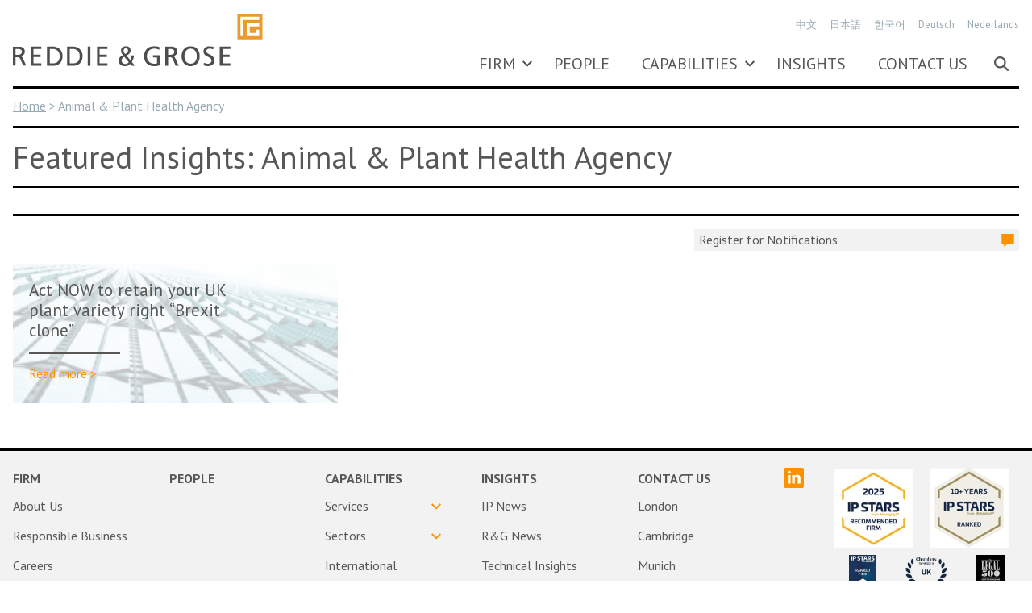

--- FILE ---
content_type: text/html; charset=UTF-8
request_url: https://www.reddie.co.uk/tag/animal-plant-health-agency/
body_size: 21204
content:
<!DOCTYPE html><html lang="en-GB" class="no-js"><head><meta name='robots' content='index, follow, max-image-preview:large, max-snippet:-1, max-video-preview:-1' />

	
	<title>Animal &amp; Plant Health Agency - Intellectual Property Law - Reddie &amp; Grose</title>
	<link rel="canonical" href="https://www.reddie.co.uk/tag/animal-plant-health-agency/" />
	<meta property="og:locale" content="en_GB" />
	<meta property="og:type" content="article" />
	<meta property="og:title" content="Animal &amp; Plant Health Agency Archives" />
	<meta property="og:url" content="https://www.reddie.co.uk/tag/animal-plant-health-agency/" />
	<meta property="og:site_name" content="Reddie &amp; Grose" />
	<meta property="og:image" content="https://www.reddie.co.uk/wp-content//uploads/2016/11/logo.png" />
	<meta property="og:image:width" content="300" />
	<meta property="og:image:height" content="300" />
	<meta property="og:image:type" content="image/png" />
	<meta name="twitter:card" content="summary_large_image" />
	<meta name="twitter:site" content="@reddiegrose" />
	<script type="application/ld+json" class="yoast-schema-graph">{"@context":"https://schema.org","@graph":[{"@type":"CollectionPage","@id":"https://www.reddie.co.uk/tag/animal-plant-health-agency/","url":"https://www.reddie.co.uk/tag/animal-plant-health-agency/","name":"Animal &amp; Plant Health Agency - Intellectual Property Law - Reddie &amp; Grose","isPartOf":{"@id":"https://www.reddie.co.uk/#website"},"primaryImageOfPage":{"@id":"https://www.reddie.co.uk/tag/animal-plant-health-agency/#primaryimage"},"image":{"@id":"https://www.reddie.co.uk/tag/animal-plant-health-agency/#primaryimage"},"thumbnailUrl":"https://www.reddie.co.uk/wp-content//uploads/2024/04/Building.jpg","breadcrumb":{"@id":"https://www.reddie.co.uk/tag/animal-plant-health-agency/#breadcrumb"},"inLanguage":"en-GB"},{"@type":"ImageObject","inLanguage":"en-GB","@id":"https://www.reddie.co.uk/tag/animal-plant-health-agency/#primaryimage","url":"https://www.reddie.co.uk/wp-content//uploads/2024/04/Building.jpg","contentUrl":"https://www.reddie.co.uk/wp-content//uploads/2024/04/Building.jpg","width":2400,"height":1600},{"@type":"BreadcrumbList","@id":"https://www.reddie.co.uk/tag/animal-plant-health-agency/#breadcrumb","itemListElement":[{"@type":"ListItem","position":1,"name":"Home","item":"https://www.reddie.co.uk/"},{"@type":"ListItem","position":2,"name":"Animal &amp; Plant Health Agency"}]},{"@type":"WebSite","@id":"https://www.reddie.co.uk/#website","url":"https://www.reddie.co.uk/","name":"Reddie &amp; Grose","description":"Intellectual Property Law","potentialAction":[{"@type":"SearchAction","target":{"@type":"EntryPoint","urlTemplate":"https://www.reddie.co.uk/?s={search_term_string}"},"query-input":{"@type":"PropertyValueSpecification","valueRequired":true,"valueName":"search_term_string"}}],"inLanguage":"en-GB"}]}</script>
	


<link rel='dns-prefetch' href='//cdnjs.cloudflare.com' />
	<meta charset="UTF-8">
	<meta name="viewport" content="width=device-width, initial-scale=1">
	<link rel="profile" href="http://gmpg.org/xfn/11">
	<meta http-equiv="x-ua-compatible" content="ie=edge">
<script type="text/javascript">
/* <![CDATA[ */
var gform;gform||(document.addEventListener("gform_main_scripts_loaded",function(){gform.scriptsLoaded=!0}),document.addEventListener("gform/theme/scripts_loaded",function(){gform.themeScriptsLoaded=!0}),window.addEventListener("DOMContentLoaded",function(){gform.domLoaded=!0}),gform={domLoaded:!1,scriptsLoaded:!1,themeScriptsLoaded:!1,isFormEditor:()=>"function"==typeof InitializeEditor,callIfLoaded:function(o){return!(!gform.domLoaded||!gform.scriptsLoaded||!gform.themeScriptsLoaded&&!gform.isFormEditor()||(gform.isFormEditor()&&console.warn("The use of gform.initializeOnLoaded() is deprecated in the form editor context and will be removed in Gravity Forms 3.1."),o(),0))},initializeOnLoaded:function(o){gform.callIfLoaded(o)||(document.addEventListener("gform_main_scripts_loaded",()=>{gform.scriptsLoaded=!0,gform.callIfLoaded(o)}),document.addEventListener("gform/theme/scripts_loaded",()=>{gform.themeScriptsLoaded=!0,gform.callIfLoaded(o)}),window.addEventListener("DOMContentLoaded",()=>{gform.domLoaded=!0,gform.callIfLoaded(o)}))},hooks:{action:{},filter:{}},addAction:function(o,r,e,t){gform.addHook("action",o,r,e,t)},addFilter:function(o,r,e,t){gform.addHook("filter",o,r,e,t)},doAction:function(o){gform.doHook("action",o,arguments)},applyFilters:function(o){return gform.doHook("filter",o,arguments)},removeAction:function(o,r){gform.removeHook("action",o,r)},removeFilter:function(o,r,e){gform.removeHook("filter",o,r,e)},addHook:function(o,r,e,t,n){null==gform.hooks[o][r]&&(gform.hooks[o][r]=[]);var d=gform.hooks[o][r];null==n&&(n=r+"_"+d.length),gform.hooks[o][r].push({tag:n,callable:e,priority:t=null==t?10:t})},doHook:function(r,o,e){var t;if(e=Array.prototype.slice.call(e,1),null!=gform.hooks[r][o]&&((o=gform.hooks[r][o]).sort(function(o,r){return o.priority-r.priority}),o.forEach(function(o){"function"!=typeof(t=o.callable)&&(t=window[t]),"action"==r?t.apply(null,e):e[0]=t.apply(null,e)})),"filter"==r)return e[0]},removeHook:function(o,r,t,n){var e;null!=gform.hooks[o][r]&&(e=(e=gform.hooks[o][r]).filter(function(o,r,e){return!!(null!=n&&n!=o.tag||null!=t&&t!=o.priority)}),gform.hooks[o][r]=e)}});
/* ]]> */
</script>

	<link rel="apple-touch-icon" sizes="180x180" href="https://www.reddie.co.uk/wp-content//themes/reddie/assets/favicons/apple-touch-icon.png">
	<link rel="icon" type="image/png" href="https://www.reddie.co.uk/wp-content//themes/reddie/assets/favicons/favicon-32x32.png" sizes="32x32">
	<link rel="icon" type="image/png" href="https://www.reddie.co.uk/wp-content//themes/reddie/assets/favicons/favicon-16x16.png" sizes="16x16">
	<link rel="mask-icon" href="https://www.reddie.co.uk/wp-content//themes/reddie/assets/favicons/safari-pinned-tab.svg" color="#d27f01">
	<link rel="shortcut icon" href="https://www.reddie.co.uk/wp-content//themes/reddie/assets/favicons/favicon.ico">
	<meta name="msapplication-config" content="https://www.reddie.co.uk/wp-content//themes/reddie/assets/favicons/browserconfig.xml">
	<meta name="theme-color" content="#ffffff">
	<link rel='stylesheet' id='wp-block-library-css' href='https://www.reddie.co.uk/wp-includes//css/dist/block-library/style.min.css?ver=6.6.4' type='text/css' media='all' />
<link rel='stylesheet' id='block-file-download-css' href='https://www.reddie.co.uk/wp-content//themes/reddie/blocks/file-download/style.css?ver=1764346594' type='text/css' media='all' />
<link rel='stylesheet' id='block-people-listing-css' href='https://www.reddie.co.uk/wp-content//themes/reddie/blocks/people-listing/style.css?ver=1764346594' type='text/css' media='all' />
<link rel='stylesheet' id='block-quote-carousel-css' href='https://www.reddie.co.uk/wp-content//themes/reddie/blocks/quote-carousel/style.css?ver=1764346594' type='text/css' media='all' />
<style id='bbl-timeline-style-inline-css' type='text/css'>
/*
* Timeline Block
---------------------------------------- */

.block-timeline {
	--timeline-width: 3px;
	--timeline-marker-width: 60px;
	--timeline-color: var(--wp--preset--color--sky);
	--timeline-marker-color: var(--wp--preset--color--white);
  position: relative;
  display: flex;
  flex-direction: column;
}

.block-timeline:after {
    position: absolute;
    left: calc(var(--timeline-marker-width) / 2);
    top: 0;
    height: 100%;
    width: var(--timeline-width);
    transform: translate(-50%, 0);
	background-color: var(--timeline-color);
    background-size: var(--timeline-width) auto;
    background-repeat: repeat-y;
    content: "";
}


.block-timeline .block-wrap {
	position: relative;
}

.block-timeline__marker {
	z-index: 2;
}
.block-timeline__marker span {
	width: var(--timeline-marker-width);
	height: var(--timeline-marker-width);
	display: flex;
	align-items: center;
	justify-content: center;
	background-color: var(--timeline-color);
	color: var(--timeline-marker-color);
	font-weight: bold;
	font-size: var(--wp--preset--font-size--large);
}

.block-timeline__content {
  z-index: 1;
  display: flex;
  flex-direction: column;
  position: relative;
  padding: 0;
  width: 100%;
}

.block-timeline__content > :first-child {
  margin-top: 0;
}
.block-timeline__content > :last-child {
  margin-bottom: 0;
}
.block-timeline__content .wp-block-heading  {
	margin-bottom: 10px;
}
.block-timeline__content .wp-block-heading  + p {
	margin-top: 0;
}


/* Desktop styles (768px and up) */
@media (min-width: 768px) {

  .block-timeline {
    margin-top: 0 !important;
    margin-bottom: 0 !important;
    padding-top: 20px !important;
    padding-bottom: 20px !important;

    min-height: 300px;
  }

  .block-timeline:first-of-type:after {
    height: 50%;
    top: 50%;
	background-color: var(--timeline-color);
  }

  .block-timeline:last-of-type:after {
    height: 50%;
	background-color: var(--timeline-color);
  }

  .block-timeline .block-wrap {
    display: flex;
    width: 100%;
    gap: calc(var(--timeline-width) + 100px);
    align-items: center;
  }

  .block-timeline__content {
    text-align: left;
	padding-left: calc(var(--timeline-marker-width) + 2rem);
  }

  .has-text-right .block-timeline__content {
    order: 1;
  }
  .has-text-left .block-timeline__content * {
    text-align: right;
  }


}

</style>
<style id='boldblocks-counting-number-style-inline-css' type='text/css'>
.wp-block-boldblocks-counting-number .sr-value{clip-path:inset(50%);height:1px;margin:-1px;overflow:hidden;padding:0;position:absolute;width:1px;clip:rect(0 0 0 0);border:0;white-space:nowrap}

</style>
<style id='global-styles-inline-css' type='text/css'>
:root{--wp--preset--aspect-ratio--square: 1;--wp--preset--aspect-ratio--4-3: 4/3;--wp--preset--aspect-ratio--3-4: 3/4;--wp--preset--aspect-ratio--3-2: 3/2;--wp--preset--aspect-ratio--2-3: 2/3;--wp--preset--aspect-ratio--16-9: 16/9;--wp--preset--aspect-ratio--9-16: 9/16;--wp--preset--color--black: #000000;--wp--preset--color--cyan-bluish-gray: #abb8c3;--wp--preset--color--white: #ffffff;--wp--preset--color--pale-pink: #f78da7;--wp--preset--color--vivid-red: #cf2e2e;--wp--preset--color--luminous-vivid-orange: #ff6900;--wp--preset--color--luminous-vivid-amber: #fcb900;--wp--preset--color--light-green-cyan: #7bdcb5;--wp--preset--color--vivid-green-cyan: #00d084;--wp--preset--color--pale-cyan-blue: #8ed1fc;--wp--preset--color--vivid-cyan-blue: #0693e3;--wp--preset--color--vivid-purple: #9b51e0;--wp--preset--color--orange: #fc9200;--wp--preset--color--orange-dark: #c97603;--wp--preset--color--charcoal: #575756;--wp--preset--color--stone: #eeefeb;--wp--preset--color--slate: #33566e;--wp--preset--color--ocean: #6aa5a1;--wp--preset--color--sky: #97a9b2;--wp--preset--color--grey-light: #f2f2f2;--wp--preset--gradient--vivid-cyan-blue-to-vivid-purple: linear-gradient(135deg,rgba(6,147,227,1) 0%,rgb(155,81,224) 100%);--wp--preset--gradient--light-green-cyan-to-vivid-green-cyan: linear-gradient(135deg,rgb(122,220,180) 0%,rgb(0,208,130) 100%);--wp--preset--gradient--luminous-vivid-amber-to-luminous-vivid-orange: linear-gradient(135deg,rgba(252,185,0,1) 0%,rgba(255,105,0,1) 100%);--wp--preset--gradient--luminous-vivid-orange-to-vivid-red: linear-gradient(135deg,rgba(255,105,0,1) 0%,rgb(207,46,46) 100%);--wp--preset--gradient--very-light-gray-to-cyan-bluish-gray: linear-gradient(135deg,rgb(238,238,238) 0%,rgb(169,184,195) 100%);--wp--preset--gradient--cool-to-warm-spectrum: linear-gradient(135deg,rgb(74,234,220) 0%,rgb(151,120,209) 20%,rgb(207,42,186) 40%,rgb(238,44,130) 60%,rgb(251,105,98) 80%,rgb(254,248,76) 100%);--wp--preset--gradient--blush-light-purple: linear-gradient(135deg,rgb(255,206,236) 0%,rgb(152,150,240) 100%);--wp--preset--gradient--blush-bordeaux: linear-gradient(135deg,rgb(254,205,165) 0%,rgb(254,45,45) 50%,rgb(107,0,62) 100%);--wp--preset--gradient--luminous-dusk: linear-gradient(135deg,rgb(255,203,112) 0%,rgb(199,81,192) 50%,rgb(65,88,208) 100%);--wp--preset--gradient--pale-ocean: linear-gradient(135deg,rgb(255,245,203) 0%,rgb(182,227,212) 50%,rgb(51,167,181) 100%);--wp--preset--gradient--electric-grass: linear-gradient(135deg,rgb(202,248,128) 0%,rgb(113,206,126) 100%);--wp--preset--gradient--midnight: linear-gradient(135deg,rgb(2,3,129) 0%,rgb(40,116,252) 100%);--wp--preset--font-size--small: clamp(0.7813rem, 0.775rem + 0.0313vw, 0.8rem);--wp--preset--font-size--medium: clamp(0.9375rem, 0.9167rem + 0.1042vw, 1rem);--wp--preset--font-size--large: clamp(1.125rem, 1.0833rem + 0.2083vw, 1.25rem);--wp--preset--font-size--x-large: clamp(1.35rem, 1.2792rem + 0.3542vw, 1.5625rem);--wp--preset--font-size--xx-large: clamp(1.62rem, 1.509rem + 0.5552vw, 1.9531rem);--wp--preset--font-size--xxx-large: clamp(1.944rem, 1.7782rem + 0.829vw, 2.4414rem);--wp--preset--font-size--xxxx-large: clamp(2.3328rem, 2.0931rem + 1.1983vw, 3.0518rem);--wp--preset--font-family--sans-serif: "PT Sans", sans-serif, helvetica, arial;--wp--preset--spacing--20: 10px;--wp--preset--spacing--30: 20px;--wp--preset--spacing--40: 30px;--wp--preset--spacing--50: clamp(30px, 5vw, 50px);--wp--preset--spacing--60: clamp(30px, 7vw, 70px);--wp--preset--spacing--70: clamp(50px, 7vw, 90px);--wp--preset--spacing--80: clamp(70px, 10vw, 140px);--wp--preset--shadow--natural: 6px 6px 9px rgba(0, 0, 0, 0.2);--wp--preset--shadow--deep: 12px 12px 50px rgba(0, 0, 0, 0.4);--wp--preset--shadow--sharp: 6px 6px 0px rgba(0, 0, 0, 0.2);--wp--preset--shadow--outlined: 6px 6px 0px -3px rgba(255, 255, 255, 1), 6px 6px rgba(0, 0, 0, 1);--wp--preset--shadow--crisp: 6px 6px 0px rgba(0, 0, 0, 1);--wp--custom--border--style: 3px solid var(--wp--preset--color--black);--wp--custom--layout--padding: 16px;--wp--custom--layout--column-gap-small: 8px;--wp--custom--layout--column-gap-medium: 12px;--wp--custom--layout--column-gap-large: 36px;--wp--custom--layout--page: var(--wp--style--global--wide-size);--wp--custom--input--height: 50px;--wp--custom--spacing--padding: clamp(1.125rem, 0.212rem + 4.5652vw, 3.75rem);--wp--custom--spacing--gap: var(--wp--preset--spacing--30);--wp--custom--spacing--gap-large: var(--wp--preset--spacing--50);}:root { --wp--style--global--content-size: 866px;--wp--style--global--wide-size: 1280px; }:where(body) { margin: 0; }.wp-site-blocks { padding-top: var(--wp--style--root--padding-top); padding-bottom: var(--wp--style--root--padding-bottom); }.has-global-padding { padding-right: var(--wp--style--root--padding-right); padding-left: var(--wp--style--root--padding-left); }.has-global-padding > .alignfull { margin-right: calc(var(--wp--style--root--padding-right) * -1); margin-left: calc(var(--wp--style--root--padding-left) * -1); }.has-global-padding :where(:not(.alignfull.is-layout-flow) > .has-global-padding:not(.wp-block-block, .alignfull)) { padding-right: 0; padding-left: 0; }.has-global-padding :where(:not(.alignfull.is-layout-flow) > .has-global-padding:not(.wp-block-block, .alignfull)) > .alignfull { margin-left: 0; margin-right: 0; }.wp-site-blocks > .alignleft { float: left; margin-right: 2em; }.wp-site-blocks > .alignright { float: right; margin-left: 2em; }.wp-site-blocks > .aligncenter { justify-content: center; margin-left: auto; margin-right: auto; }:where(.wp-site-blocks) > * { margin-block-start: var(--wp--preset--spacing--30); margin-block-end: 0; }:where(.wp-site-blocks) > :first-child { margin-block-start: 0; }:where(.wp-site-blocks) > :last-child { margin-block-end: 0; }:root { --wp--style--block-gap: var(--wp--preset--spacing--30); }:root :where(.is-layout-flow) > :first-child{margin-block-start: 0;}:root :where(.is-layout-flow) > :last-child{margin-block-end: 0;}:root :where(.is-layout-flow) > *{margin-block-start: var(--wp--preset--spacing--30);margin-block-end: 0;}:root :where(.is-layout-constrained) > :first-child{margin-block-start: 0;}:root :where(.is-layout-constrained) > :last-child{margin-block-end: 0;}:root :where(.is-layout-constrained) > *{margin-block-start: var(--wp--preset--spacing--30);margin-block-end: 0;}:root :where(.is-layout-flex){gap: var(--wp--preset--spacing--30);}:root :where(.is-layout-grid){gap: var(--wp--preset--spacing--30);}.is-layout-flow > .alignleft{float: left;margin-inline-start: 0;margin-inline-end: 2em;}.is-layout-flow > .alignright{float: right;margin-inline-start: 2em;margin-inline-end: 0;}.is-layout-flow > .aligncenter{margin-left: auto !important;margin-right: auto !important;}.is-layout-constrained > .alignleft{float: left;margin-inline-start: 0;margin-inline-end: 2em;}.is-layout-constrained > .alignright{float: right;margin-inline-start: 2em;margin-inline-end: 0;}.is-layout-constrained > .aligncenter{margin-left: auto !important;margin-right: auto !important;}.is-layout-constrained > :where(:not(.alignleft):not(.alignright):not(.alignfull)){max-width: var(--wp--style--global--content-size);margin-left: auto !important;margin-right: auto !important;}.is-layout-constrained > .alignwide{max-width: var(--wp--style--global--wide-size);}body .is-layout-flex{display: flex;}.is-layout-flex{flex-wrap: wrap;align-items: center;}.is-layout-flex > :is(*, div){margin: 0;}body .is-layout-grid{display: grid;}.is-layout-grid > :is(*, div){margin: 0;}body{background-color: var(--wp--preset--color--white);color: var(--wp--preset--color--charcoal);font-family: var(--wp--preset--font-family--sans-serif);font-size: var(--wp--preset--font-size--medium);font-style: normal;font-weight: 200;line-height: 1.6;--wp--style--root--padding-top: 0px;--wp--style--root--padding-right: var(--wp--custom--spacing--padding);--wp--style--root--padding-bottom: 0px;--wp--style--root--padding-left: var(--wp--custom--spacing--padding);}a:where(:not(.wp-element-button)){text-decoration: underline;}h1, h2, h3, h4, h5, h6{font-family: var(--wp--preset--font-family--system);font-weight: 100;line-height: 1.25;}h1{font-size: var(--wp--preset--font-size--xxx-large);line-height: 1;}h2{font-size: var(--wp--preset--font-size--xx-large);line-height: 1.1;}h3{font-size: var(--wp--preset--font-size--x-large);}h4{font-size: var(--wp--preset--font-size--large);}h5{font-size: var(--wp--preset--font-size--medium);}h6{font-size: var(--wp--preset--font-size--medium);}:root :where(.wp-element-button, .wp-block-button__link){background-color: var(--wp--preset--color--orange);border-radius: 0;border-color: var(--wp--preset--color--orange);border-width: 0;color: var(--wp--preset--color--white);font-family: inherit;font-size: 1.125rem;font-style: normal;font-weight: bold;line-height: inherit;padding-top: 0.667rem;padding-right: 16px;padding-bottom: 0.667rem;padding-left: 16px;text-decoration: none;}:root :where(.wp-element-button:hover, .wp-block-button__link:hover){background-color: var(--wp--preset--color--orange-dark);color: var(--wp--preset--color--white);}:root :where(.wp-element-button:focus, .wp-block-button__link:focus){background-color: var(--wp--preset--color--orange-dark);color: var(--wp--preset--color--white);}:root :where(.wp-element-button:active, .wp-block-button__link:active){background-color: var(--wp--preset--color--orange-dark);color: var(--wp--preset--color--white);}.has-black-color{color: var(--wp--preset--color--black) !important;}.has-cyan-bluish-gray-color{color: var(--wp--preset--color--cyan-bluish-gray) !important;}.has-white-color{color: var(--wp--preset--color--white) !important;}.has-pale-pink-color{color: var(--wp--preset--color--pale-pink) !important;}.has-vivid-red-color{color: var(--wp--preset--color--vivid-red) !important;}.has-luminous-vivid-orange-color{color: var(--wp--preset--color--luminous-vivid-orange) !important;}.has-luminous-vivid-amber-color{color: var(--wp--preset--color--luminous-vivid-amber) !important;}.has-light-green-cyan-color{color: var(--wp--preset--color--light-green-cyan) !important;}.has-vivid-green-cyan-color{color: var(--wp--preset--color--vivid-green-cyan) !important;}.has-pale-cyan-blue-color{color: var(--wp--preset--color--pale-cyan-blue) !important;}.has-vivid-cyan-blue-color{color: var(--wp--preset--color--vivid-cyan-blue) !important;}.has-vivid-purple-color{color: var(--wp--preset--color--vivid-purple) !important;}.has-orange-color{color: var(--wp--preset--color--orange) !important;}.has-orange-dark-color{color: var(--wp--preset--color--orange-dark) !important;}.has-charcoal-color{color: var(--wp--preset--color--charcoal) !important;}.has-stone-color{color: var(--wp--preset--color--stone) !important;}.has-slate-color{color: var(--wp--preset--color--slate) !important;}.has-ocean-color{color: var(--wp--preset--color--ocean) !important;}.has-sky-color{color: var(--wp--preset--color--sky) !important;}.has-grey-light-color{color: var(--wp--preset--color--grey-light) !important;}.has-black-background-color{background-color: var(--wp--preset--color--black) !important;}.has-cyan-bluish-gray-background-color{background-color: var(--wp--preset--color--cyan-bluish-gray) !important;}.has-white-background-color{background-color: var(--wp--preset--color--white) !important;}.has-pale-pink-background-color{background-color: var(--wp--preset--color--pale-pink) !important;}.has-vivid-red-background-color{background-color: var(--wp--preset--color--vivid-red) !important;}.has-luminous-vivid-orange-background-color{background-color: var(--wp--preset--color--luminous-vivid-orange) !important;}.has-luminous-vivid-amber-background-color{background-color: var(--wp--preset--color--luminous-vivid-amber) !important;}.has-light-green-cyan-background-color{background-color: var(--wp--preset--color--light-green-cyan) !important;}.has-vivid-green-cyan-background-color{background-color: var(--wp--preset--color--vivid-green-cyan) !important;}.has-pale-cyan-blue-background-color{background-color: var(--wp--preset--color--pale-cyan-blue) !important;}.has-vivid-cyan-blue-background-color{background-color: var(--wp--preset--color--vivid-cyan-blue) !important;}.has-vivid-purple-background-color{background-color: var(--wp--preset--color--vivid-purple) !important;}.has-orange-background-color{background-color: var(--wp--preset--color--orange) !important;}.has-orange-dark-background-color{background-color: var(--wp--preset--color--orange-dark) !important;}.has-charcoal-background-color{background-color: var(--wp--preset--color--charcoal) !important;}.has-stone-background-color{background-color: var(--wp--preset--color--stone) !important;}.has-slate-background-color{background-color: var(--wp--preset--color--slate) !important;}.has-ocean-background-color{background-color: var(--wp--preset--color--ocean) !important;}.has-sky-background-color{background-color: var(--wp--preset--color--sky) !important;}.has-grey-light-background-color{background-color: var(--wp--preset--color--grey-light) !important;}.has-black-border-color{border-color: var(--wp--preset--color--black) !important;}.has-cyan-bluish-gray-border-color{border-color: var(--wp--preset--color--cyan-bluish-gray) !important;}.has-white-border-color{border-color: var(--wp--preset--color--white) !important;}.has-pale-pink-border-color{border-color: var(--wp--preset--color--pale-pink) !important;}.has-vivid-red-border-color{border-color: var(--wp--preset--color--vivid-red) !important;}.has-luminous-vivid-orange-border-color{border-color: var(--wp--preset--color--luminous-vivid-orange) !important;}.has-luminous-vivid-amber-border-color{border-color: var(--wp--preset--color--luminous-vivid-amber) !important;}.has-light-green-cyan-border-color{border-color: var(--wp--preset--color--light-green-cyan) !important;}.has-vivid-green-cyan-border-color{border-color: var(--wp--preset--color--vivid-green-cyan) !important;}.has-pale-cyan-blue-border-color{border-color: var(--wp--preset--color--pale-cyan-blue) !important;}.has-vivid-cyan-blue-border-color{border-color: var(--wp--preset--color--vivid-cyan-blue) !important;}.has-vivid-purple-border-color{border-color: var(--wp--preset--color--vivid-purple) !important;}.has-orange-border-color{border-color: var(--wp--preset--color--orange) !important;}.has-orange-dark-border-color{border-color: var(--wp--preset--color--orange-dark) !important;}.has-charcoal-border-color{border-color: var(--wp--preset--color--charcoal) !important;}.has-stone-border-color{border-color: var(--wp--preset--color--stone) !important;}.has-slate-border-color{border-color: var(--wp--preset--color--slate) !important;}.has-ocean-border-color{border-color: var(--wp--preset--color--ocean) !important;}.has-sky-border-color{border-color: var(--wp--preset--color--sky) !important;}.has-grey-light-border-color{border-color: var(--wp--preset--color--grey-light) !important;}.has-vivid-cyan-blue-to-vivid-purple-gradient-background{background: var(--wp--preset--gradient--vivid-cyan-blue-to-vivid-purple) !important;}.has-light-green-cyan-to-vivid-green-cyan-gradient-background{background: var(--wp--preset--gradient--light-green-cyan-to-vivid-green-cyan) !important;}.has-luminous-vivid-amber-to-luminous-vivid-orange-gradient-background{background: var(--wp--preset--gradient--luminous-vivid-amber-to-luminous-vivid-orange) !important;}.has-luminous-vivid-orange-to-vivid-red-gradient-background{background: var(--wp--preset--gradient--luminous-vivid-orange-to-vivid-red) !important;}.has-very-light-gray-to-cyan-bluish-gray-gradient-background{background: var(--wp--preset--gradient--very-light-gray-to-cyan-bluish-gray) !important;}.has-cool-to-warm-spectrum-gradient-background{background: var(--wp--preset--gradient--cool-to-warm-spectrum) !important;}.has-blush-light-purple-gradient-background{background: var(--wp--preset--gradient--blush-light-purple) !important;}.has-blush-bordeaux-gradient-background{background: var(--wp--preset--gradient--blush-bordeaux) !important;}.has-luminous-dusk-gradient-background{background: var(--wp--preset--gradient--luminous-dusk) !important;}.has-pale-ocean-gradient-background{background: var(--wp--preset--gradient--pale-ocean) !important;}.has-electric-grass-gradient-background{background: var(--wp--preset--gradient--electric-grass) !important;}.has-midnight-gradient-background{background: var(--wp--preset--gradient--midnight) !important;}.has-small-font-size{font-size: var(--wp--preset--font-size--small) !important;}.has-medium-font-size{font-size: var(--wp--preset--font-size--medium) !important;}.has-large-font-size{font-size: var(--wp--preset--font-size--large) !important;}.has-x-large-font-size{font-size: var(--wp--preset--font-size--x-large) !important;}.has-xx-large-font-size{font-size: var(--wp--preset--font-size--xx-large) !important;}.has-xxx-large-font-size{font-size: var(--wp--preset--font-size--xxx-large) !important;}.has-xxxx-large-font-size{font-size: var(--wp--preset--font-size--xxxx-large) !important;}.has-sans-serif-font-family{font-family: var(--wp--preset--font-family--sans-serif) !important;}
:root :where(.wp-block-pullquote){font-size: 1.5em;line-height: 1.6;}
</style>
<link rel='stylesheet' id='reddie-find-a-pro-style-css' href='https://www.reddie.co.uk/wp-content//plugins/reddie-find-a-pro/assets/style.css?ver=6.6.4' type='text/css' media='all' />
<link rel='stylesheet' id='if-menu-site-css-css' href='https://www.reddie.co.uk/wp-content//plugins/if-menu/assets/if-menu-site.css?ver=6.6.4' type='text/css' media='all' />
<link rel='stylesheet' id='styles-css' href='https://www.reddie.co.uk/wp-content//themes/reddie/assets/css/style.css?ver=1764346688' type='text/css' media='all' />
<link rel='stylesheet' id='slick-css' href='https://cdnjs.cloudflare.com/ajax/libs/slick-carousel/1.9.0/slick.min.css?ver=1.9.0' type='text/css' media='all' />
<link rel='stylesheet' id='slick-theme-css' href='https://cdnjs.cloudflare.com/ajax/libs/slick-carousel/1.9.0/slick-theme.min.css?ver=1.9.0' type='text/css' media='all' />
<link rel='stylesheet' id='jquery-ui-css' href='https://cdnjs.cloudflare.com/ajax/libs/jqueryui/1.12.1/themes/vader/jquery-ui.min.css?ver=1.12.1' type='text/css' media='all' />
<link rel='stylesheet' id='jquery-ui-theme-css' href='https://cdnjs.cloudflare.com/ajax/libs/jqueryui/1.12.1/themes/vader/theme.css?ver=1.12.1' type='text/css' media='all' />
<script type="text/javascript" src="https://www.reddie.co.uk/wp-includes//js/jquery/jquery.min.js?ver=3.7.1" id="jquery-core-js"></script>
<script type="text/javascript" src="https://www.reddie.co.uk/wp-includes//js/jquery/jquery-migrate.min.js?ver=3.4.1" id="jquery-migrate-js"></script>
<link rel="https://api.w.org/" href="https://www.reddie.co.uk/wp-json/" /><link rel="alternate" title="JSON" type="application/json" href="https://www.reddie.co.uk/wp-json/wp/v2/tags/4373" /><script type="text/javascript"> _linkedin_partner_id = "7110818"; window._linkedin_data_partner_ids = window._linkedin_data_partner_ids || []; window._linkedin_data_partner_ids.push(_linkedin_partner_id); </script><script type="text/javascript"> (function(l) { if (!l){window.lintrk = function(a,b){window.lintrk.q.push([a,b])}; window.lintrk.q=[]} var s = document.getElementsByTagName("script")[0]; var b = document.createElement("script"); b.type = "text/javascript";b.async = true; b.src = "https://snap.licdn.com/li.lms-analytics/insight.min.js"; s.parentNode.insertBefore(b, s);})(window.lintrk); </script> <noscript> <img height="1" width="1" style="display:none;" alt="" src="https://px.ads.linkedin.com/collect/?pid=7110818&fmt=gif" /></noscript><style class="wpcode-css-snippet">.group--download-report {
	padding: 2.5rem;
	margin-top: 2rem;
}
#gform_wrapper_13 .gform_description, 
#gform_wrapper_12 .gform_description {
	text-align: center;
    display: block;
    line-height: 1.1;
    margin-bottom: 1.25rem;
    font-weight: bold;
}
#gform_wrapper_12 .gform_description {
	font-size: 34px;
}
#gform_wrapper_13 .gform_description {
	font-size: 22px;
}
#gform_wrapper_12 .gform-body {
	max-width: 440px;
    margin: 0 auto 1rem;
}
#gform_wrapper_12 .gfield input,
#gform_wrapper_13 .gfield input {
	color: #777;
}
#gform_wrapper_12 select,
#gform_wrapper_13 select {
	color: #777;
}
#gform_submit_button_12,
#gform_submit_button_13 {
	border: 0 !important;
    outline: 0;
    background-color: #fc9200;
    font-weight: bold;
    color: white;
}
#gform_wrapper_12 .gfield_required,
#gform_wrapper_13 .gfield_required {
    color: #ff7d54;
}
#gform_wrapper_13 {
	border: 0 !important;
    outline: 0;
    background-color: #33566E;
    font-weight: bold;
    color: white;
	padding: 2rem;
	margin-top:1rem;
}</style><script>
		(function() {
			window.ldfdr = window.ldfdr || {};
			(function(d, s, ss, fs) {
				fs = d.getElementsByTagName(s)[0];

				function ce(src) {
					var cs = d.createElement(s);
					cs.src = src;
					setTimeout(function() {
						fs.parentNode.insertBefore(cs, fs)
					}, 1);
				}
				ce(ss);
			})(document, 'script', 'https://sc.lfeeder.com/lftracker_v1_lAxoEaKyOkd7OYGd.js');
		})();
	</script><script>
		(function(b, o, i, l, e, r) {
			b.GoogleAnalyticsObject = l;
			b[l] || (b[l] =
				function() {
					(b[l].q = b[l].q || []).push(arguments)
				});
			b[l].l = +new Date;
			e = o.createElement(i);
			r = o.getElementsByTagName(i)[0];
			e.src = 'https://www.google-analytics.com/analytics.js';
			r.parentNode.insertBefore(e, r)
		}(window, document, 'script', 'ga'));
		ga('create', 'UA-19889801-2', 'auto');
		ga('send', 'pageview');
	</script></head><body class="archive tag tag-animal-plant-health-agency tag-4373" id="top"><div class="site-container"><a class="skip-link screen-reader-text" href="#main-content">Skip to content</a><header class="site-header" role="banner"><div class="wrap"><a class="site-header__logo logo" rel="home" href="https://www.reddie.co.uk" aria-label="Reddie &amp; Grose Home"><svg class="svg-icon"viewBox="0 0 236 50" xmlns="http://www.w3.org/2000/svg" xmlns:xlink="http://www.w3.org/1999/xlink"><mask id="a" fill="#fff"><path d="m.04985915.23559322v18.09745758h12.62267605v-18.09745758z" fill="#fff" fill-rule="evenodd"/></mask><mask id="b" fill="#fff"><path d="m111.333831 19.440678h-110.94576058v-18.66694919h110.94576058z" fill="#fff" fill-rule="evenodd"/></mask><g fill="none" fill-rule="evenodd"><g fill="#4d4d4c"><path d="m2.55112676 8.02288136h2.15474648c2.41650704 0 3.84580282-1.09237289 3.84580282-2.82966102 0-1.63559322-1.22238029-2.67542373-3.56243662-2.67542373h-2.43811268zm-2.55112676-7.78728814h4.3485493c3.51340845 0 6.8988451.57372881 6.8988451 4.90677966 0 2.2059322-1.59964792 3.76355932-3.66547891 4.12542373v.05169492c.78943662.31016949 1.17252113.69830507 1.73094366 1.81779657l3.35967605 7.1957627h-2.90263379l-2.72480282-6.2618644c-.78278873-1.7635593-1.62125352-1.7635593-2.9732676-1.7635593h-1.52070423v8.0254237h-2.55112676z" mask="url(#a)" transform="translate(0 31.355932)"/><path d="m16.8465775 31.5915254h9.9502253v2.2822034h-7.4057465v5.2966102h6.7434507v2.2822034h-6.7434507v5.9508474h7.4057465v2.2855933h-9.9502253z"/><path d="m34.7310563 47.4033898h2.6732817c4.3768028 0 6.7933099-2.1364406 6.7933099-6.8042373 0-4.2313559-2.8236902-6.7254237-6.4875071-6.7254237h-2.9790845zm-2.5436478-15.8118644h5.2426901c5.2684507 0 9.4665915 3.3220339 9.4665915 8.8991526 0 6.0576271-3.6139577 9.1983051-9.4665915 9.1983051h-5.2426901z"/><path d="m53.6509437 47.4033898h2.6724507c4.3776338 0 6.7958028-2.1364406 6.7958028-6.8042373 0-4.2313559-2.8253521-6.7254237-6.490831-6.7254237h-2.9774225zm-2.5444789-15.8118644h5.2426901c5.2676197 0 9.4674226 3.3220339 9.4674226 8.8991526 0 6.0576271-3.6147888 9.1983051-9.4674226 9.1983051h-5.2426901z"/><path d="m70.6504225 49.6889831h2.5270282v-18.0974577h-2.5270282z"/><g transform="translate(78.943662 30.508475)"><path d="m.38807042 1.08305085h9.95105638v2.28220339h-7.40574652v5.29661017h6.74261972v2.28220339h-6.74261972v5.9508475h7.40574652v2.2855932h-9.95105638z" mask="url(#b)"/><path d="m27.1150704 8.14237288c1.0694789-.52118644 2.6716197-1.6338983 2.6716197-3.16610169 0-1.66271187-.8899859-2.23559322-2.1115352-2.23559322-1.1708591 0-2.1372957.78305084-2.1372957 2.34067796 0 1.21949153.8151971 2.20423729 1.5772112 3.06101695zm.0772817 9.37627122c1.652831 0 2.7231409-1.0889831 3.2823944-1.7372882l-4.2754226-5.0932203c-1.3495211.9330508-2.4946197 1.788983-2.4946197 3.5771186 0 1.9822034 1.656155 3.2533899 3.4876479 3.2533899zm8.1744085-8.10762715c-.2293521 2.93474575-1.0171268 4.62288135-2.0350845 6.18644065l3.1062253 3.5830509h-3.182676l-1.4317888-1.7686441c-1.2730704 1.4830509-2.8253521 2.079661-5.0889577 2.079661-3.5134085 0-5.726324-2.0220339-5.726324-5.0406779 0-2.7525424 1.5788733-4.3101695 3.9696197-5.2949153-.942338-1.17118644-1.8314929-2.38813559-1.8314929-4.12542373 0-2.90677966 2.0849437-4.25677966 4.6302535-4.25677966 2.3176197 0 4.4033944 1.2440678 4.4033944 4.09915255 0 2.30762711-2.009324 3.86610169-3.894 4.72372881l3.6139577 4.20169493c.6863944-1.1144068.9672676-2.3076271 1.0811127-4.38728815z" mask="url(#b)"/><path d="m59.2742254 4.29915254c-1.2473099-.82711864-2.596831-1.24237288-4.8870282-1.24237288-4.0975916 0-6.8223944 3.03389831-6.8223944 7.08389834 0 4.2584745 3.0040141 7.0652542 6.6944226 7.0652542 1.7558732 0 2.2137464-.1813559 2.8502816-.3110169v-5.4838984h-3.7394366v-2.12542368h6.2830845v9.40254238c-.9647746.3364407-2.6458591.8033898-5.4180281.8033898-5.6249437 0-9.3668733-3.6838983-9.3668733-9.4288135 0-5.57796614 3.9712817-9.28898309 9.3909719-9.28898309 2.596 0 3.7410985.38898305 5.2160985.90847458z" mask="url(#b)"/><path d="m67.5691268 8.87033898h2.1638873c2.418169 0 3.8217042-1.09237288 3.8217042-2.82966101 0-1.63559322-1.2024366-2.67542373-3.5424929-2.67542373h-2.4430986zm-2.5444789-7.78728813h4.3527042c3.5109155 0 6.8764085.57372881 6.8764085 4.90677966 0 2.2059322-1.6046338 3.76355932-3.6447043 4.12542369v.051695c.7869437.3101694 1.1509155.698305 1.711 1.8177966l3.3580141 7.1957627h-2.9009718l-2.7040282-6.2618644c-.7886056-1.7635594-1.6287324-1.7635594-2.9782535-1.7635594h-1.5256901v8.0254238h-2.5444789z" mask="url(#b)"/><path d="m88.8880704 17.2059322c4.0950986 0 5.8501409-3.459322 5.8501409-7.0652542 0-3.68220342-1.9303803-7.10932207-5.8501409-7.08389834-3.9197605-.02542373-5.8542958 3.40169492-5.8542958 7.08389834 0 3.6059322 1.7575353 7.0652542 5.8542958 7.0652542zm0-16.43220339c5.3939296 0 8.5491831 3.99322034 8.5491831 9.36694919 0 5.4822034-3.127831 9.3508474-8.5491831 9.3508474s-8.551676-3.868644-8.551676-9.3508474c0-5.37372885 3.1569155-9.36694919 8.551676-9.36694919z" mask="url(#b)"/><path d="m110.135549 3.8059322c-1.298-.52033898-2.009324-.74915254-3.332253-.74915254-1.42431 0-3.106226.51949153-3.106226 2.41440678 0 3.47457627 7.636761 2.67118644 7.636761 8.64067796 0 3.8483051-2.928394 5.379661-6.487507 5.379661-1.248141 0-2.472183-.3601695-3.642211-.7533898l.25345-2.411017c.866719.3601695 2.390747.8788136 3.692071.8788136 1.450901 0 3.485986-.8305085 3.485986-2.940678 0-4.0449152-7.632606-2.9330508-7.632606-8.5652542 0-3.21525424 2.49462-4.92627119 5.699732-4.92627119 1.169198 0 2.571071.20338983 3.791789.64576272z" mask="url(#b)"/></g><path d="m195.353986 31.5915254h9.951056v2.2822034h-7.403253v5.2966102h6.739296v2.2822034h-6.739296v5.9508474h7.403253v2.2855933h-9.951056z"/></g><path d="m232.548915 6.69152542h-14.812323v15.06694918h-2.901803v-18.06610172h17.714126zm-.001661 6.03050848h-8.888226v6.0466102h5.91662v-3.0254238h2.971606v6.0389831h-11.84986v-12.07033899l11.84986.00169491zm-20.580198 12.0966102h23.589198v-24.08813562h-23.589198z" fill="#eb9a2d"/></g></svg></a><div class="site-header__toggles"><button aria-label="Menu" class="menu-toggle"><svg class="svg-icon open" width="16" height="16" aria-hidden="true" role="img" focusable="false" viewBox="0 0 40 30" xmlns="http://www.w3.org/2000/svg"><path d="m34.1838227 5.08543643h-28.3681454c-1.40430449 0-2.54271821-1.13841372-2.54271821-2.54271821 0-1.4043045 1.13841372-2.54271822 2.54271821-2.54271822h28.3681454c1.4043045 0 2.5427182 1.13841372 2.5427182 2.54271822 0 1.40430449-1.1384137 2.54271821-2.5427182 2.54271821zm3.2734591 12.01634977h-34.91456358c-1.4043045 0-2.54271822-1.1384137-2.54271822-2.5427182s1.13841372-2.5427182 2.54271822-2.5427182h34.91456358c1.4043045 0 2.5427182 1.1384137 2.5427182 2.5427182s-1.1384137 2.5427182-2.5427182 2.5427182zm-3.2734591 12.8643392h-28.3681454c-1.40430449 0-2.54271821-1.1384137-2.54271821-2.5427182s1.13841372-2.5427182 2.54271821-2.5427182h28.3681454c1.4043045 0 2.5427182 1.1384137 2.5427182 2.5427182s-1.1384137 2.5427182-2.5427182 2.5427182z" /></svg><svg class="svg-icon close" width="16" height="16" aria-hidden="true" role="img" focusable="false" viewBox="0 0 40 41" xmlns="http://www.w3.org/2000/svg"><path d="m5.8622845 1.03109455 14.1677155 14.16790545 14.168277-14.16728612c1.3387658-1.30565938 3.4784967-1.29226591 4.8008129.03005031s1.3357097 3.46204705.0300503 4.80081287l-14.1681402 14.16742294 14.168467 14.168277c1.3056594 1.3387658 1.2922659 3.4784967-.0300503 4.8008129-1.3223163 1.3223162-3.4620471 1.3357097-4.8008129.0300503l-14.1686038-14.1681402-14.16804228 14.1687595c-.85926285.8810505-2.12600439 1.2318295-3.31607241.9182684-1.19006803-.3135612-2.11949797-1.2429911-2.43305908-2.4330591s.03721791-2.4568096.91826832-3.3160724l14.16790545-14.1688964-14.16757868-14.16804228c-.88105041-.85926285-1.23182943-2.12600439-.91826832-3.31607241.31356111-1.19006803 1.24299105-2.11949797 2.43305908-2.43305908 1.19006802-.31356111 2.45680956.03721791 3.31607242.91826832z"/></svg></button></div><nav class="nav-menu" role="navigation"><ul id="menu-main-menu" class="primary-menu menu"><li id="" class="menu-item   menu-item-has-children "><a href="#">Firm</a><button aria-label="Submenu Dropdown" class="submenu-expand" tabindex="-1"><svg class="svg-icon" width="12" height="12" aria-hidden="true" role="img" focusable="false" xmlns="http://www.w3.org/2000/svg" viewBox="0 0 57.6 35.592"><path fill="#4D4D4C" fill-rule="nonzero" d="M50.806 0 28.8 22.007 6.792 0 0 6.792l28.8 28.8 28.8-28.8z"/></svg></button>
<ul class="sub-menu">
	<li id="" class="menu-item   "><a href="https://www.reddie.co.uk/about-us/">About Us</a></li>
	<li id="" class="menu-item   "><a href="https://www.reddie.co.uk/responsible-business/">Responsible Business</a></li>
	<li id="" class="menu-item   "><a href="https://www.reddie.co.uk/careers/">Careers</a></li>
</ul>
</li>
<li id="" class="menu-item _archive menu-item-object-people "><a href="https://www.reddie.co.uk/people/">People</a></li>
<li id="" class="menu-item   menu-item-has-children "><a href="#">Capabilities</a><button aria-label="Submenu Dropdown" class="submenu-expand" tabindex="-1"><svg class="svg-icon" width="12" height="12" aria-hidden="true" role="img" focusable="false" xmlns="http://www.w3.org/2000/svg" viewBox="0 0 57.6 35.592"><path fill="#4D4D4C" fill-rule="nonzero" d="M50.806 0 28.8 22.007 6.792 0 0 6.792l28.8 28.8 28.8-28.8z"/></svg></button>
<ul class="sub-menu">
	<li id="" class="menu-item   menu-item-has-children "><a>Services</a><button aria-label="Submenu Dropdown" class="submenu-expand" tabindex="-1"><svg class="svg-icon" width="12" height="12" aria-hidden="true" role="img" focusable="false" xmlns="http://www.w3.org/2000/svg" viewBox="0 0 57.6 35.592"><path fill="#4D4D4C" fill-rule="nonzero" d="M50.806 0 28.8 22.007 6.792 0 0 6.792l28.8 28.8 28.8-28.8z"/></svg></button>
	<ul class="sub-menu">
		<li id="" class="menu-item   "><a href="https://www.reddie.co.uk/services/patents/">Patents</a></li>
		<li id="" class="menu-item   "><a href="https://www.reddie.co.uk/services/trade-marks/">Trade Marks</a></li>
		<li id="" class="menu-item   "><a href="https://www.reddie.co.uk/services/unified-patent-court/">Unified Patent Court</a></li>
		<li id="" class="menu-item   "><a href="https://www.reddie.co.uk/services/designs/">Designs</a></li>
		<li id="" class="menu-item   "><a href="https://www.reddie.co.uk/services/plant-varieties/">Plant Varieties</a></li>
		<li id="" class="menu-item   "><a href="https://www.reddie.co.uk/services/start-ups/">Start-Ups</a></li>
	</ul>
</li>
	<li id="" class="menu-item   menu-item-has-children "><a>Sectors</a><button aria-label="Submenu Dropdown" class="submenu-expand" tabindex="-1"><svg class="svg-icon" width="12" height="12" aria-hidden="true" role="img" focusable="false" xmlns="http://www.w3.org/2000/svg" viewBox="0 0 57.6 35.592"><path fill="#4D4D4C" fill-rule="nonzero" d="M50.806 0 28.8 22.007 6.792 0 0 6.792l28.8 28.8 28.8-28.8z"/></svg></button>
	<ul class="sub-menu">
		<li id="" class="menu-item   "><a href="https://www.reddie.co.uk/sectors/advanced-engineering/">Advanced Engineering</a></li>
		<li id="" class="menu-item   "><a href="https://www.reddie.co.uk/sectors/biotechnology-chemistry-and-pharmaceuticals/">Biotechnology &#038; Pharmaceuticals</a></li>
		<li id="" class="menu-item   "><a href="https://www.reddie.co.uk/sectors/branding-and-design/">Branding &#038; Design</a></li>
		<li id="" class="menu-item   "><a href="https://www.reddie.co.uk/sectors/chemistry-and-materials/">Chemistry &#038; Materials</a></li>
		<li id="" class="menu-item   "><a href="https://www.reddie.co.uk/sectors/cleantech-and-energy/">Cleantech &#038; Energy</a></li>
		<li id="" class="menu-item   "><a href="https://www.reddie.co.uk/sectors/computers-and-software/">Computers &#038; Software</a></li>
		<li id="" class="menu-item   "><a href="https://www.reddie.co.uk/sectors/consumer-products-and-manufacturing/">Consumer Products &#038; Manufacturing</a></li>
		<li id="" class="menu-item   "><a href="https://www.reddie.co.uk/sectors/electronic-and-electrical-devices/">Electronic &#038; Electrical Devices</a></li>
		<li id="" class="menu-item   "><a href="https://www.reddie.co.uk/sectors/financial-services-and-business-methods/">Financial Services &#038; Business Methods</a></li>
		<li id="" class="menu-item   "><a href="https://www.reddie.co.uk/sectors/medical-devices/">Medical Devices &#038; Digital Healthcare</a></li>
		<li id="" class="menu-item   "><a href="https://www.reddie.co.uk/sectors/telecommunications-broadcasting-and-standards/">Telecommunications, Broadcasting &#038; Standards</a></li>
	</ul>
</li>
	<li id="" class="menu-item   "><a href="https://www.reddie.co.uk/international/">International</a></li>
</ul>
</li>
<li id="" class="menu-item   current_page_parent "><a href="https://www.reddie.co.uk/insights/">Insights</a></li>
<li id="" class="menu-item   "><a href="https://www.reddie.co.uk/contact-us/">Contact Us</a></li>
<li class="menu-item search"><button aria-label="Search" class="search-toggle"><svg class="svg-icon open" width="16" height="16" aria-hidden="true" role="img" focusable="false" viewBox="0 0 23.9988281 24.0035137" xmlns="http://www.w3.org/2000/svg"><path d="m341.499999 596.75c0 2.151562-.698436 4.139062-1.874999 5.751563l5.934375 5.939062c.585936.585937.585936 1.537499 0 2.123437-.585936.585936-1.537499.585936-2.123437 0l-5.934375-5.939062c-1.6125 1.181251-3.6 1.875-5.751562 1.875-5.385939 0-9.750002-4.364063-9.750002-9.75s4.364063-9.75 9.750001-9.75c5.385937 0 9.749999 4.364063 9.749999 9.75zm-9.749999 6.75c2.411543 0 4.6399-1.286543 5.845672-3.375 1.205771-2.088457 1.205771-4.661542 0-6.75-1.205772-2.088458-3.434129-3.375-5.845672-3.375s-4.6399 1.286542-5.845672 3.375-1.205772 4.661543 0 6.75 3.434129 3.375 5.845672 3.375z" transform="translate(-322 -587)"/></svg><svg class="svg-icon close" width="16" height="16" aria-hidden="true" role="img" focusable="false" viewBox="0 0 40 41" xmlns="http://www.w3.org/2000/svg"><path d="m5.8622845 1.03109455 14.1677155 14.16790545 14.168277-14.16728612c1.3387658-1.30565938 3.4784967-1.29226591 4.8008129.03005031s1.3357097 3.46204705.0300503 4.80081287l-14.1681402 14.16742294 14.168467 14.168277c1.3056594 1.3387658 1.2922659 3.4784967-.0300503 4.8008129-1.3223163 1.3223162-3.4620471 1.3357097-4.8008129.0300503l-14.1686038-14.1681402-14.16804228 14.1687595c-.85926285.8810505-2.12600439 1.2318295-3.31607241.9182684-1.19006803-.3135612-2.11949797-1.2429911-2.43305908-2.4330591s.03721791-2.4568096.91826832-3.3160724l14.16790545-14.1688964-14.16757868-14.16804228c-.88105041-.85926285-1.23182943-2.12600439-.91826832-3.31607241.31356111-1.19006803 1.24299105-2.11949797 2.43305908-2.43305908 1.19006802-.31356111 2.45680956.03721791 3.31607242.91826832z"/></svg></button></li></ul><ul id="menu-language" class="languages-menu"><li id="" class="lang-zh menu-item   "><a href="https://www.reddie.co.uk/%e4%b8%ad%e6%96%87/">中文</a></li>
<li id="" class="lang-ja menu-item   "><a href="https://www.reddie.co.uk/%e6%97%a5%e6%9c%ac%e8%aa%9e/">日本語</a></li>
<li id="" class="lang-ko menu-item   "><a href="https://www.reddie.co.uk/%ed%95%9c%ea%b5%ad%ec%96%b4/">한국어</a></li>
<li id="" class="menu-item   "><a href="https://www.reddie.co.uk/deutsch/">Deutsch</a></li>
<li id="" class="menu-item   "><a href="https://www.reddie.co.uk/nederlands/">Nederlands</a></li>
</ul></nav><div class="header-search">
<form role="search" method="get" class="search-form" action="https://www.reddie.co.uk/">
	<div class="mobileearchwrap">
		<input type="search" name="s" placeholder="Search..." class="search-field" value="">
				<button class="search-submit" type="submit">Search</button>
	</div>
</form>
</div></div></header><div class="site-inner" id="main-content"><div id="breadcrumbs" class="breadcrumb"><span><span><a href="https://www.reddie.co.uk/">Home</a></span> &gt; <span class="breadcrumb_last" aria-current="page">Animal &amp; Plant Health Agency</span></span></div>
<div class="content-area">
	<main class="site-main" role="main">

		<header class="archive-header"><h1>Featured Insights: Animal &amp; Plant Health Agency</h1><div class="facetwp-facet facetwp-facet-reset facetwp-type-reset" data-name="reset" data-type="reset"></div></header><div class="post-filters grid"><div class="col-3"><div class="facetwp-facet facetwp-facet-posts_category facetwp-type-fselect" data-name="posts_category" data-type="fselect"></div></div><div class="col-3"><div class="facetwp-facet facetwp-facet-posts_service facetwp-type-fselect" data-name="posts_service" data-type="fselect"></div></div><div class="col-3"><div class="facetwp-facet facetwp-facet-posts_sector facetwp-type-fselect" data-name="posts_sector" data-type="fselect"></div></div><div class="col-3"><div class="facetwp-facet facetwp-facet-posts_location facetwp-type-fselect" data-name="posts_location" data-type="fselect"></div></div></div>

		<div class="grid mb-1">
			<div class="col-8">
				<div class="facetwp-facet facetwp-facet-posts_search facetwp-type-search" data-name="posts_search" data-type="search"></div>			</div>
			<div class="col-4">
				<div class="wp-block-button fullwidth is-style-icon">
					<button id="btn-register-notifications" class="wp-block-button__link has-grey-light-background-color">Register for Notifications<svg class="svg-icon" width="16" height="16" aria-hidden="true" role="img" focusable="false" xmlns="http://www.w3.org/2000/svg" viewBox="0 0 26 27"><path fill="#FC9200" fill-rule="evenodd" d="M0 0h26v20.52H13L5.107 27v-6.48H0V0Z"/></svg></button>
				</div>
			</div>
		</div>

		<div class="post-listing facetwp-template"><!--fwp-loop-->
<article class="post-summary"><a href="https://www.reddie.co.uk/2024/02/02/act-now-to-retain-your-uk-plant-variety-right-brexit-clone/"><div class="post-summary__content"><h3 class="post-summary__title">Act NOW to retain your UK plant variety right “Brexit clone”</h3><p class="post-summary__more">Read more ></p></div><div class="post-summary__image" tabindex="-1" aria-hidden="true"><img width="300" height="200" src="https://www.reddie.co.uk/wp-content//uploads/2024/04/Building-300x200.jpg" class="attachment-medium size-medium wp-post-image" alt="" decoding="async" fetchpriority="high" srcset="https://www.reddie.co.uk/wp-content//uploads/2024/04/Building-300x200.jpg 300w, https://www.reddie.co.uk/wp-content//uploads/2024/04/Building-768x512.jpg 768w, https://www.reddie.co.uk/wp-content//uploads/2024/04/Building-1024x683.jpg 1024w, https://www.reddie.co.uk/wp-content//uploads/2024/04/Building-1536x1024.jpg 1536w, https://www.reddie.co.uk/wp-content//uploads/2024/04/Building-2048x1365.jpg 2048w" sizes="(max-width: 300px) 100vw, 300px" /></div></a></article></div><div class="container"><div class="facetwp-facet facetwp-facet-posts_pagination facetwp-type-pager" data-name="posts_pagination" data-type="pager"></div></div>
	</main>

</div>


</div><footer class="site-footer" role="contentinfo">
	<div class="footer-primary">
		<div class="wrap"><div class="menu-footer-primary-container"><ul id="menu-footer-primary" class="menu"><li id="" class="menu-item   menu-item-has-children "><a href="#">Firm</a>
<ul class="sub-menu">
	<li id="" class="menu-item   "><a href="https://www.reddie.co.uk/about-us/">About Us</a></li>
	<li id="" class="menu-item   "><a href="https://www.reddie.co.uk/responsible-business/">Responsible Business</a></li>
	<li id="" class="menu-item   "><a href="https://www.reddie.co.uk/careers/">Careers</a></li>
</ul>
</li>
<li id="" class="menu-item _archive menu-item-object-people "><a href="https://www.reddie.co.uk/people/">People</a></li>
<li id="" class="menu-item   menu-item-has-children "><a href="#">Capabilities</a>
<ul class="sub-menu">
	<li id="" class="menu-item   menu-item-has-children "><a href="https://www.reddie.co.uk/services/">Services</a><button aria-label="Submenu Dropdown" class="submenu-expand" tabindex="-1"><svg class="svg-icon" width="12" height="12" aria-hidden="true" role="img" focusable="false" xmlns="http://www.w3.org/2000/svg" viewBox="0 0 57.6 35.592"><path fill="#4D4D4C" fill-rule="nonzero" d="M50.806 0 28.8 22.007 6.792 0 0 6.792l28.8 28.8 28.8-28.8z"/></svg></button>
	<ul class="sub-menu">
		<li id="" class="menu-item   "><a href="https://www.reddie.co.uk/services/patents/">Patents</a></li>
		<li id="" class="menu-item   "><a href="https://www.reddie.co.uk/services/trade-marks/">Trade Marks</a></li>
		<li id="" class="menu-item   "><a href="https://www.reddie.co.uk/services/unified-patent-court/">Unified Patent Court</a></li>
		<li id="" class="menu-item   "><a href="https://www.reddie.co.uk/services/designs/">Designs</a></li>
		<li id="" class="menu-item   "><a href="https://www.reddie.co.uk/services/plant-varieties/">Plant Varieties</a></li>
		<li id="" class="menu-item   "><a href="https://www.reddie.co.uk/services/start-ups/">Start-Ups</a></li>
	</ul>
</li>
	<li id="" class="menu-item   menu-item-has-children "><a href="https://www.reddie.co.uk/sectors/">Sectors</a><button aria-label="Submenu Dropdown" class="submenu-expand" tabindex="-1"><svg class="svg-icon" width="12" height="12" aria-hidden="true" role="img" focusable="false" xmlns="http://www.w3.org/2000/svg" viewBox="0 0 57.6 35.592"><path fill="#4D4D4C" fill-rule="nonzero" d="M50.806 0 28.8 22.007 6.792 0 0 6.792l28.8 28.8 28.8-28.8z"/></svg></button>
	<ul class="sub-menu">
		<li id="" class="menu-item   "><a href="https://www.reddie.co.uk/sectors/advanced-engineering/">Advanced Engineering</a></li>
		<li id="" class="menu-item   "><a href="https://www.reddie.co.uk/sectors/biotechnology-chemistry-and-pharmaceuticals/">Biotechnology &#038; Pharmaceuticals</a></li>
		<li id="" class="menu-item   "><a href="https://www.reddie.co.uk/sectors/branding-and-design/">Branding &#038; Design</a></li>
		<li id="" class="menu-item   "><a href="https://www.reddie.co.uk/sectors/chemistry-and-materials/">Chemistry &#038; Materials</a></li>
		<li id="" class="menu-item   "><a href="https://www.reddie.co.uk/sectors/cleantech-and-energy/">Cleantech &#038; Energy</a></li>
		<li id="" class="menu-item   "><a href="https://www.reddie.co.uk/sectors/computers-and-software/">Computers &#038; Software</a></li>
		<li id="" class="menu-item   "><a href="https://www.reddie.co.uk/sectors/consumer-products-and-manufacturing/">Consumer Products &#038; Manufacturing</a></li>
		<li id="" class="menu-item   "><a href="https://www.reddie.co.uk/sectors/electronic-and-electrical-devices/">Electronic &#038; Electrical Devices</a></li>
		<li id="" class="menu-item   "><a href="https://www.reddie.co.uk/sectors/financial-services-and-business-methods/">Financial Services &#038; Business Methods</a></li>
		<li id="" class="menu-item   "><a href="https://www.reddie.co.uk/sectors/medical-devices/">Medical Devices &#038; Digital Healthcare</a></li>
		<li id="" class="menu-item   "><a href="https://www.reddie.co.uk/sectors/telecommunications-broadcasting-and-standards/">Telecommunications, Broadcasting &#038; Standards</a></li>
	</ul>
</li>
	<li id="" class="menu-item   "><a href="https://www.reddie.co.uk/international/">International</a></li>
</ul>
</li>
<li id="" class="menu-item   current_page_parent menu-item-has-children "><a href="https://www.reddie.co.uk/insights/">Insights</a>
<ul class="sub-menu">
	<li id="" class="menu-item menu-item-type-taxonomy menu-item-object-category "><a href="https://www.reddie.co.uk/category/ip-news/">IP News</a></li>
	<li id="" class="menu-item menu-item-type-taxonomy menu-item-object-category "><a href="https://www.reddie.co.uk/category/rg-news/">R&#038;G News</a></li>
	<li id="" class="menu-item menu-item-type-taxonomy menu-item-object-category "><a href="https://www.reddie.co.uk/category/technical-insights/">Technical Insights</a></li>
</ul>
</li>
<li id="" class="menu-item   menu-item-has-children "><a href="https://www.reddie.co.uk/contact-us/">Contact Us</a>
<ul class="sub-menu">
	<li id="" class="menu-item   "><a href="https://www.reddie.co.uk/contact-us/#london">London</a></li>
	<li id="" class="menu-item   "><a href="https://www.reddie.co.uk/contact-us/#cambridge">Cambridge</a></li>
	<li id="" class="menu-item   "><a href="https://www.reddie.co.uk/contact-us/#munich">Munich</a></li>
	<li id="" class="menu-item   "><a href="https://www.reddie.co.uk/contact-us/#the-hague">The Hague</a></li>
</ul>
</li>
</ul></div><ul class="social">
				<li><a href="https://www.linkedin.com/company/reddie-&amp;-grose" onclick="javascript: tela_gaClicks( 'social_links', 'linkedin', 'linkedin', 'standard' );" target="_blank" class="linkedin" rel="noopener">linkedin</a></li></ul><div class="footer-logos">
				<div class="large"><img src="https://www.reddie.co.uk/wp-content//themes/reddie/assets/img/footer/footer-7.jpg" alt="IP Stars logo" class="logo large" /></div>
				<div class="large"><img src="https://www.reddie.co.uk/wp-content//themes/reddie/assets/img/footer/footer-8.jpg" alt="IP Stars logo" class="logo large" /></div>
				<div><img src="https://www.reddie.co.uk/wp-content//themes/reddie/assets/img/footer/footer-2.jpg" alt="Footer logo" class="logo" /></div>
				<div><img src="https://www.reddie.co.uk/wp-content//themes/reddie/assets/img/footer/footer-1.jpg" alt="Footer logo" class="logo" /></div>
				<div><img src="https://www.reddie.co.uk/wp-content//themes/reddie/assets/img/footer/footer-3.jpg" alt="Footer logo" class="logo" /></div>
				<div><img src="https://www.reddie.co.uk/wp-content//themes/reddie/assets/img/footer/footer-4.jpg" alt="Footer logo" class="logo" /></div>
				<div><img src="https://www.reddie.co.uk/wp-content//themes/reddie/assets/img/footer/footer-6.jpg" alt="Footer logo" class="logo" /></div>
				<div><img src="https://www.reddie.co.uk/wp-content//themes/reddie/assets/img/footer/footer-5.jpg" alt="Footer logo" class="logo" /></div>
			</div></div>
	</div>
	<div class="footer-secondary">
		<div class="wrap"><div class="menu-footer-secondary-container"><ul id="menu-footer-secondary" class="menu"><li id="" class="menu-item   "><a href="https://www.reddie.co.uk/legal-notice/">Legal Notice</a></li>
<li id="" class="menu-item   "><a href="https://www.reddie.co.uk/privacy-notice/">Privacy Notice</a></li>
<li id="" class="menu-item   "><a href="https://www.reddie.co.uk/terms-of-business/">Terms of Business</a></li>
<li id="" class="menu-item   "><a href="https://www.reddie.co.uk/patents-information-for-consumers-and-small-businesses/">Patents information for consumers and small businesses</a></li>
<li id="" class="menu-item   "><a href="https://www.reddie.co.uk/trade-marks-information-for-consumers-and-small-businesses/">Trade marks information for consumers and small businesses</a></li>
<li id="" class="menu-item   "><a href="https://www.reddie.co.uk/sitemap/">Sitemap</a></li>
</ul></div></div>
	</div>
</footer><div id="portfolio" class="attorneyportfolio">
	<div class="togglewrap">
		<div class="portfolio">
			<div class="whitearea">
				<div class="portfoliocontent">
					<div class="portfolioheader">
						Saved Staff
						<a href="#portfolio" class="close"></a>
					</div>
					<div id="sl-table-wrapper">
						<table class="sl-table">
							<thead>
								<tr>
									<th><strong>Staff member</strong></th>
									<th></th>
									<th></th>
								</tr>
							</thead>
							<tbody>
							</tbody>
						</table>
					</div>
					<p><a href="#" class="remove remove-all">Remove all</a></p>
				</div>
			</div>
			<div id="portfolioemail" class="whitearea">
				<div class="email">
					<form action="/" id="emailPeopleForm" class="email-form">
						<div id="feedback"></div>
						<div class="left">
							<label class="control-label" for="email">Their Email</label><br>
							<input id="email" name="email" class="required input-xlarge" placeholder="" type="text"><p class="error"></p>
						</div>
						<div class="left">
							<label class="control-label" for="youremail">Your Email</label><br>
							<input id="youremail" name="youremail" class="required input-xlarge" placeholder="" type="text"><p class="error"></p>
						</div>
						<label class="control-label" for="yourmessage">Message</label><br>
						<textarea rows="8" id="yourmessage" name="yourmessage" class="required input-xlarge"></textarea><p class="error"></p>
						<button type="submit" class="button orange">Send</button><hr>

					</form>

				</div>
			</div>
			<div class="whitearea">
				<p><a href="#portfolioemail" class="toggle button right orange">Send details by email</a></p>
			</div>
		</div>
	</div>
</div>
<div class="overlay"></div>
<iframe id="people-prints" name="people-prints"></iframe>
<div id="newsletter-subscription">
	<div class="newsletter-subscription--wrapper has-slate-background-color">
		<span class="newsletter-subscription--close"><svg class="svg-icon" width="20" height="20" aria-hidden="true" role="img" focusable="false" viewBox="0 0 40 41" xmlns="http://www.w3.org/2000/svg"><path d="m5.8622845 1.03109455 14.1677155 14.16790545 14.168277-14.16728612c1.3387658-1.30565938 3.4784967-1.29226591 4.8008129.03005031s1.3357097 3.46204705.0300503 4.80081287l-14.1681402 14.16742294 14.168467 14.168277c1.3056594 1.3387658 1.2922659 3.4784967-.0300503 4.8008129-1.3223163 1.3223162-3.4620471 1.3357097-4.8008129.0300503l-14.1686038-14.1681402-14.16804228 14.1687595c-.85926285.8810505-2.12600439 1.2318295-3.31607241.9182684-1.19006803-.3135612-2.11949797-1.2429911-2.43305908-2.4330591s.03721791-2.4568096.91826832-3.3160724l14.16790545-14.1688964-14.16757868-14.16804228c-.88105041-.85926285-1.23182943-2.12600439-.91826832-3.31607241.31356111-1.19006803 1.24299105-2.11949797 2.43305908-2.43305908 1.19006802-.31356111 2.45680956.03721791 3.31607242.91826832z"/></svg></span>
		<h3 class="newsletter-subscription--intro text-center">Register your details and receive our insights straight to your inbox</h3>
		
                <div class='gf_browser_chrome gform_wrapper gform-theme gform-theme--foundation gform-theme--framework gform-theme--orbital' data-form-theme='orbital' data-form-index='0' id='gform_wrapper_13' ><style>#gform_wrapper_13[data-form-index="0"].gform-theme,[data-parent-form="13_0"]{--gf-color-primary: #204ce5;--gf-color-primary-rgb: 32, 76, 229;--gf-color-primary-contrast: #fff;--gf-color-primary-contrast-rgb: 255, 255, 255;--gf-color-primary-darker: #001AB3;--gf-color-primary-lighter: #527EFF;--gf-color-secondary: #fff;--gf-color-secondary-rgb: 255, 255, 255;--gf-color-secondary-contrast: #112337;--gf-color-secondary-contrast-rgb: 17, 35, 55;--gf-color-secondary-darker: #F5F5F5;--gf-color-secondary-lighter: #FFFFFF;--gf-color-out-ctrl-light: rgba(17, 35, 55, 0.1);--gf-color-out-ctrl-light-rgb: 17, 35, 55;--gf-color-out-ctrl-light-darker: rgba(104, 110, 119, 0.35);--gf-color-out-ctrl-light-lighter: #F5F5F5;--gf-color-out-ctrl-dark: #585e6a;--gf-color-out-ctrl-dark-rgb: 88, 94, 106;--gf-color-out-ctrl-dark-darker: #112337;--gf-color-out-ctrl-dark-lighter: rgba(17, 35, 55, 0.65);--gf-color-in-ctrl: #fff;--gf-color-in-ctrl-rgb: 255, 255, 255;--gf-color-in-ctrl-contrast: #112337;--gf-color-in-ctrl-contrast-rgb: 17, 35, 55;--gf-color-in-ctrl-darker: #F5F5F5;--gf-color-in-ctrl-lighter: #FFFFFF;--gf-color-in-ctrl-primary: #204ce5;--gf-color-in-ctrl-primary-rgb: 32, 76, 229;--gf-color-in-ctrl-primary-contrast: #fff;--gf-color-in-ctrl-primary-contrast-rgb: 255, 255, 255;--gf-color-in-ctrl-primary-darker: #001AB3;--gf-color-in-ctrl-primary-lighter: #527EFF;--gf-color-in-ctrl-light: rgba(17, 35, 55, 0.1);--gf-color-in-ctrl-light-rgb: 17, 35, 55;--gf-color-in-ctrl-light-darker: rgba(104, 110, 119, 0.35);--gf-color-in-ctrl-light-lighter: #F5F5F5;--gf-color-in-ctrl-dark: #585e6a;--gf-color-in-ctrl-dark-rgb: 88, 94, 106;--gf-color-in-ctrl-dark-darker: #112337;--gf-color-in-ctrl-dark-lighter: rgba(17, 35, 55, 0.65);--gf-radius: 3px;--gf-font-size-secondary: 14px;--gf-font-size-tertiary: 13px;--gf-icon-ctrl-number: url("data:image/svg+xml,%3Csvg width='8' height='14' viewBox='0 0 8 14' fill='none' xmlns='http://www.w3.org/2000/svg'%3E%3Cpath fill-rule='evenodd' clip-rule='evenodd' d='M4 0C4.26522 5.96046e-08 4.51957 0.105357 4.70711 0.292893L7.70711 3.29289C8.09763 3.68342 8.09763 4.31658 7.70711 4.70711C7.31658 5.09763 6.68342 5.09763 6.29289 4.70711L4 2.41421L1.70711 4.70711C1.31658 5.09763 0.683417 5.09763 0.292893 4.70711C-0.0976311 4.31658 -0.097631 3.68342 0.292893 3.29289L3.29289 0.292893C3.48043 0.105357 3.73478 0 4 0ZM0.292893 9.29289C0.683417 8.90237 1.31658 8.90237 1.70711 9.29289L4 11.5858L6.29289 9.29289C6.68342 8.90237 7.31658 8.90237 7.70711 9.29289C8.09763 9.68342 8.09763 10.3166 7.70711 10.7071L4.70711 13.7071C4.31658 14.0976 3.68342 14.0976 3.29289 13.7071L0.292893 10.7071C-0.0976311 10.3166 -0.0976311 9.68342 0.292893 9.29289Z' fill='rgba(17, 35, 55, 0.65)'/%3E%3C/svg%3E");--gf-icon-ctrl-select: url("data:image/svg+xml,%3Csvg width='10' height='6' viewBox='0 0 10 6' fill='none' xmlns='http://www.w3.org/2000/svg'%3E%3Cpath fill-rule='evenodd' clip-rule='evenodd' d='M0.292893 0.292893C0.683417 -0.097631 1.31658 -0.097631 1.70711 0.292893L5 3.58579L8.29289 0.292893C8.68342 -0.0976311 9.31658 -0.0976311 9.70711 0.292893C10.0976 0.683417 10.0976 1.31658 9.70711 1.70711L5.70711 5.70711C5.31658 6.09763 4.68342 6.09763 4.29289 5.70711L0.292893 1.70711C-0.0976311 1.31658 -0.0976311 0.683418 0.292893 0.292893Z' fill='rgba(17, 35, 55, 0.65)'/%3E%3C/svg%3E");--gf-icon-ctrl-search: url("data:image/svg+xml,%3Csvg version='1.1' xmlns='http://www.w3.org/2000/svg' width='640' height='640'%3E%3Cpath d='M256 128c-70.692 0-128 57.308-128 128 0 70.691 57.308 128 128 128 70.691 0 128-57.309 128-128 0-70.692-57.309-128-128-128zM64 256c0-106.039 85.961-192 192-192s192 85.961 192 192c0 41.466-13.146 79.863-35.498 111.248l154.125 154.125c12.496 12.496 12.496 32.758 0 45.254s-32.758 12.496-45.254 0L367.248 412.502C335.862 434.854 297.467 448 256 448c-106.039 0-192-85.962-192-192z' fill='rgba(17, 35, 55, 0.65)'/%3E%3C/svg%3E");--gf-label-space-y-secondary: var(--gf-label-space-y-md-secondary);--gf-ctrl-border-color: #686e77;--gf-ctrl-size: var(--gf-ctrl-size-md);--gf-ctrl-label-color-primary: #112337;--gf-ctrl-label-color-secondary: #112337;--gf-ctrl-choice-size: var(--gf-ctrl-choice-size-md);--gf-ctrl-checkbox-check-size: var(--gf-ctrl-checkbox-check-size-md);--gf-ctrl-radio-check-size: var(--gf-ctrl-radio-check-size-md);--gf-ctrl-btn-font-size: var(--gf-ctrl-btn-font-size-md);--gf-ctrl-btn-padding-x: var(--gf-ctrl-btn-padding-x-md);--gf-ctrl-btn-size: var(--gf-ctrl-btn-size-md);--gf-ctrl-btn-border-color-secondary: #686e77;--gf-ctrl-file-btn-bg-color-hover: #EBEBEB;--gf-field-img-choice-size: var(--gf-field-img-choice-size-md);--gf-field-img-choice-card-space: var(--gf-field-img-choice-card-space-md);--gf-field-img-choice-check-ind-size: var(--gf-field-img-choice-check-ind-size-md);--gf-field-img-choice-check-ind-icon-size: var(--gf-field-img-choice-check-ind-icon-size-md);--gf-field-pg-steps-number-color: rgba(17, 35, 55, 0.8);}</style><div id='gf_13' class='gform_anchor' tabindex='-1'></div><form method='post' enctype='multipart/form-data' target='gform_ajax_frame_13' id='gform_13'  action='/tag/animal-plant-health-agency/#gf_13' data-formid='13' novalidate>
                        <div class='gform-body gform_body'><div id='gform_fields_13' class='gform_fields top_label form_sublabel_below description_below validation_below'><fieldset id="field_13_1" class="gfield gfield--type-name gfield_contains_required field_sublabel_hidden_label gfield--no-description field_description_below hidden_label field_validation_below gfield_visibility_visible"  ><legend class='gfield_label gform-field-label gfield_label_before_complex' >Name<span class="gfield_required"><span class="gfield_required gfield_required_text">(Required)</span></span></legend><div class='ginput_complex ginput_container ginput_container--name no_prefix has_first_name no_middle_name has_last_name no_suffix gf_name_has_2 ginput_container_name gform-grid-row' id='input_13_1'>
                            
                            <span id='input_13_1_3_container' class='name_first gform-grid-col gform-grid-col--size-auto' >
                                                    <input type='text' name='input_1.3' id='input_13_1_3' value='' tabindex='50'  aria-required='true'   placeholder='First name*'  />
                                                    <label for='input_13_1_3' class='gform-field-label gform-field-label--type-sub hidden_sub_label screen-reader-text'>First</label>
                                                </span>
                            
                            <span id='input_13_1_6_container' class='name_last gform-grid-col gform-grid-col--size-auto' >
                                                    <input type='text' name='input_1.6' id='input_13_1_6' value='' tabindex='52'  aria-required='true'   placeholder='Last name*'  />
                                                    <label for='input_13_1_6' class='gform-field-label gform-field-label--type-sub hidden_sub_label screen-reader-text'>Last</label>
                                                </span>
                            
                        </div></fieldset><div id="field_13_2" class="gfield gfield--type-text gfield--width-full gfield_contains_required field_sublabel_below gfield--no-description field_description_below hidden_label field_validation_below gfield_visibility_visible"  ><label class='gfield_label gform-field-label' for='input_13_2'>Organisation<span class="gfield_required"><span class="gfield_required gfield_required_text">(Required)</span></span></label><div class='ginput_container ginput_container_text'><input name='input_2' id='input_13_2' type='text' value='' class='large'   tabindex='54' placeholder='Organisation*' aria-required="true" aria-invalid="false"   /></div></div><div id="field_13_3" class="gfield gfield--type-email gfield--width-full gfield_contains_required field_sublabel_below gfield--no-description field_description_below hidden_label field_validation_below gfield_visibility_visible"  ><label class='gfield_label gform-field-label' for='input_13_3'>Email<span class="gfield_required"><span class="gfield_required gfield_required_text">(Required)</span></span></label><div class='ginput_container ginput_container_email'>
                            <input name='input_3' id='input_13_3' type='email' value='' class='large' tabindex='55'  placeholder='Email*' aria-required="true" aria-invalid="false"  />
                        </div></div><div id="field_13_6" class="gfield gfield--type-multiselect gfield--width-full field_sublabel_below gfield--no-description field_description_below field_validation_below gfield_visibility_visible"  ><label class='gfield_label gform-field-label' for='input_13_6'>Sector Interests</label><div class='ginput_container ginput_container_multiselect'><select multiple='multiple' data-placeholder='Click to select...' size='7' name='input_6[]' id='input_13_6' class='large gfield_select' tabindex='56'  aria-invalid="false"  ><option value='Advanced Engineering' >Advanced Engineering</option><option value='Biotechnology &amp; Pharmaceuticals' >Biotechnology &amp; Pharmaceuticals</option><option value='Branding &amp; Design' >Branding &amp; Design</option><option value='Chemistry &amp; Materials' >Chemistry &amp; Materials</option><option value='Cleantech &amp; Energy' >Cleantech &amp; Energy</option><option value='Computer &amp; Software' >Computer &amp; Software</option><option value='Consumer Products &amp; Manufacturing' >Consumer Products &amp; Manufacturing</option><option value='Electronic &amp; Electrical Devices' >Electronic &amp; Electrical Devices</option><option value='Financial Services &amp; Business Methods' >Financial Services &amp; Business Methods</option><option value='Medical Devices &amp; Digital Health' >Medical Devices &amp; Digital Health</option><option value='Telecommunications, Broadcasting &amp; Standards' >Telecommunications, Broadcasting &amp; Standards</option><option value='Patents' >Patents</option><option value='Trade Marks' >Trade Marks</option><option value='Unified Patent Court' >Unified Patent Court</option><option value='Designs' >Designs</option><option value='Plant Varieties' >Plant Varieties</option><option value='Start ups' >Start ups</option><option value='Oppositions &amp; Disputes' >Oppositions &amp; Disputes</option><option value='R&amp;G News' >R&amp;G News</option></select></div></div><fieldset id="field_13_5" class="gfield gfield--type-consent gfield--type-choice gfield--width-full gfield_contains_required field_sublabel_below gfield--has-description field_description_below hidden_label field_validation_below gfield_visibility_visible"  ><legend class='gfield_label gform-field-label gfield_label_before_complex' >Privacy<span class="gfield_required"><span class="gfield_required gfield_required_text">(Required)</span></span></legend><div class='ginput_container ginput_container_consent'><input name='input_5.1' id='input_13_5_1' type='checkbox' value='1' tabindex='57' aria-describedby="gfield_consent_description_13_5" aria-required="true" aria-invalid="false"   /> <label class="gform-field-label gform-field-label--type-inline gfield_consent_label" for='input_13_5_1' >I agree to the privacy policy.<span class="gfield_required gfield_required_text">(Required)</span></label><input type='hidden' name='input_5.2' value='I agree to the privacy policy.' class='gform_hidden' /><input type='hidden' name='input_5.3' value='3' class='gform_hidden' /></div><div class='gfield_description gfield_consent_description' id='gfield_consent_description_13_5' tabindex='0'>I confirm that I have read Reddie & Grose’s <a href="https://www.reddie.co.uk/privacy-notice/" target="_blank">privacy notice</a> and consent to my personal information being collected</div></fieldset><div id="field_13_7" class="gfield gfield--type-honeypot gform_validation_container field_sublabel_below gfield--has-description field_description_below field_validation_below gfield_visibility_visible"  ><label class='gfield_label gform-field-label' for='input_13_7'>Name</label><div class='ginput_container'><input name='input_7' id='input_13_7' type='text' value='' autocomplete='new-password'/></div><div class='gfield_description' id='gfield_description_13_7'>This field is for validation purposes and should be left unchanged.</div></div></div></div>
        <div class='gform-footer gform_footer top_label'> <input type='submit' id='gform_submit_button_13' class='gform_button button' onclick='gform.submission.handleButtonClick(this);' data-submission-type='submit' value='Register' tabindex='58' /> <input type='hidden' name='gform_ajax' value='form_id=13&amp;title=&amp;description=&amp;tabindex=49&amp;theme=orbital&amp;styles=[]&amp;hash=299c3ffb7c979948c99db39e78ef130c' />
            <input type='hidden' class='gform_hidden' name='gform_submission_method' data-js='gform_submission_method_13' value='iframe' />
            <input type='hidden' class='gform_hidden' name='gform_theme' data-js='gform_theme_13' id='gform_theme_13' value='orbital' />
            <input type='hidden' class='gform_hidden' name='gform_style_settings' data-js='gform_style_settings_13' id='gform_style_settings_13' value='[]' />
            <input type='hidden' class='gform_hidden' name='is_submit_13' value='1' />
            <input type='hidden' class='gform_hidden' name='gform_submit' value='13' />
            
            <input type='hidden' class='gform_hidden' name='gform_unique_id' value='' />
            <input type='hidden' class='gform_hidden' name='state_13' value='[base64]' />
            <input type='hidden' autocomplete='off' class='gform_hidden' name='gform_target_page_number_13' id='gform_target_page_number_13' value='0' />
            <input type='hidden' autocomplete='off' class='gform_hidden' name='gform_source_page_number_13' id='gform_source_page_number_13' value='1' />
            <input type='hidden' name='gform_field_values' value='' />
            
        </div>
                        </form>
                        </div>
		                <iframe style='display:none;width:0px;height:0px;' src='about:blank' name='gform_ajax_frame_13' id='gform_ajax_frame_13' title='This iframe contains the logic required to handle Ajax powered Gravity Forms.'></iframe>
		                <script type="text/javascript">
/* <![CDATA[ */
 gform.initializeOnLoaded( function() {gformInitSpinner( 13, 'https://www.reddie.co.uk/wp-content//plugins/gravityforms/images/spinner.svg', false );jQuery('#gform_ajax_frame_13').on('load',function(){var contents = jQuery(this).contents().find('*').html();var is_postback = contents.indexOf('GF_AJAX_POSTBACK') >= 0;if(!is_postback){return;}var form_content = jQuery(this).contents().find('#gform_wrapper_13');var is_confirmation = jQuery(this).contents().find('#gform_confirmation_wrapper_13').length > 0;var is_redirect = contents.indexOf('gformRedirect(){') >= 0;var is_form = form_content.length > 0 && ! is_redirect && ! is_confirmation;var mt = parseInt(jQuery('html').css('margin-top'), 10) + parseInt(jQuery('body').css('margin-top'), 10) + 100;if(is_form){jQuery('#gform_wrapper_13').html(form_content.html());if(form_content.hasClass('gform_validation_error')){jQuery('#gform_wrapper_13').addClass('gform_validation_error');} else {jQuery('#gform_wrapper_13').removeClass('gform_validation_error');}setTimeout( function() { /* delay the scroll by 50 milliseconds to fix a bug in chrome */ jQuery(document).scrollTop(jQuery('#gform_wrapper_13').offset().top - mt); }, 50 );if(window['gformInitDatepicker']) {gformInitDatepicker();}if(window['gformInitPriceFields']) {gformInitPriceFields();}var current_page = jQuery('#gform_source_page_number_13').val();gformInitSpinner( 13, 'https://www.reddie.co.uk/wp-content//plugins/gravityforms/images/spinner.svg', false );jQuery(document).trigger('gform_page_loaded', [13, current_page]);window['gf_submitting_13'] = false;}else if(!is_redirect){var confirmation_content = jQuery(this).contents().find('.GF_AJAX_POSTBACK').html();if(!confirmation_content){confirmation_content = contents;}jQuery('#gform_wrapper_13').replaceWith(confirmation_content);jQuery(document).scrollTop(jQuery('#gf_13').offset().top - mt);jQuery(document).trigger('gform_confirmation_loaded', [13]);window['gf_submitting_13'] = false;wp.a11y.speak(jQuery('#gform_confirmation_message_13').text());}else{jQuery('#gform_13').append(contents);if(window['gformRedirect']) {gformRedirect();}}jQuery(document).trigger("gform_pre_post_render", [{ formId: "13", currentPage: "current_page", abort: function() { this.preventDefault(); } }]);        if (event && event.defaultPrevented) {                return;        }        const gformWrapperDiv = document.getElementById( "gform_wrapper_13" );        if ( gformWrapperDiv ) {            const visibilitySpan = document.createElement( "span" );            visibilitySpan.id = "gform_visibility_test_13";            gformWrapperDiv.insertAdjacentElement( "afterend", visibilitySpan );        }        const visibilityTestDiv = document.getElementById( "gform_visibility_test_13" );        let postRenderFired = false;        function triggerPostRender() {            if ( postRenderFired ) {                return;            }            postRenderFired = true;            gform.core.triggerPostRenderEvents( 13, current_page );            if ( visibilityTestDiv ) {                visibilityTestDiv.parentNode.removeChild( visibilityTestDiv );            }        }        function debounce( func, wait, immediate ) {            var timeout;            return function() {                var context = this, args = arguments;                var later = function() {                    timeout = null;                    if ( !immediate ) func.apply( context, args );                };                var callNow = immediate && !timeout;                clearTimeout( timeout );                timeout = setTimeout( later, wait );                if ( callNow ) func.apply( context, args );            };        }        const debouncedTriggerPostRender = debounce( function() {            triggerPostRender();        }, 200 );        if ( visibilityTestDiv && visibilityTestDiv.offsetParent === null ) {            const observer = new MutationObserver( ( mutations ) => {                mutations.forEach( ( mutation ) => {                    if ( mutation.type === 'attributes' && visibilityTestDiv.offsetParent !== null ) {                        debouncedTriggerPostRender();                        observer.disconnect();                    }                });            });            observer.observe( document.body, {                attributes: true,                childList: false,                subtree: true,                attributeFilter: [ 'style', 'class' ],            });        } else {            triggerPostRender();        }    } );} ); 
/* ]]> */
</script>

	</div>
</div><link rel='stylesheet' id='gravity_forms_theme_reset-css' href='https://www.reddie.co.uk/wp-content//plugins/gravityforms/assets/css/dist/gravity-forms-theme-reset.min.css?ver=2.9.13' type='text/css' media='all' />
<link rel='stylesheet' id='gravity_forms_theme_foundation-css' href='https://www.reddie.co.uk/wp-content//plugins/gravityforms/assets/css/dist/gravity-forms-theme-foundation.min.css?ver=2.9.13' type='text/css' media='all' />
<link rel='stylesheet' id='gravity_forms_theme_framework-css' href='https://www.reddie.co.uk/wp-content//plugins/gravityforms/assets/css/dist/gravity-forms-theme-framework.min.css?ver=2.9.13' type='text/css' media='all' />
<link rel='stylesheet' id='gravity_forms_orbital_theme-css' href='https://www.reddie.co.uk/wp-content//plugins/gravityforms/assets/css/dist/gravity-forms-orbital-theme.min.css?ver=2.9.13' type='text/css' media='all' />
<script type="text/javascript" id="reddie-find-a-pro-ajax-js-extra">
/* <![CDATA[ */
var ReddieAjax = {"ajaxurl":"https:\/\/www.reddie.co.uk\/wp-admin\/admin-ajax.php"};
/* ]]> */
</script>
<script type="text/javascript" src="https://www.reddie.co.uk/wp-content//plugins/reddie-find-a-pro/assets/ajax-handler.js" id="reddie-find-a-pro-ajax-js"></script>
<script type="text/javascript" src="https://www.reddie.co.uk/wp-content//themes/reddie/assets/js/swiper.min.js?ver=1764346688" id="swiper-js"></script>
<script type="text/javascript" src="https://www.reddie.co.uk/wp-content//themes/reddie/assets/js/slick.min.js?ver=1764346688" id="slick-js"></script>
<script type="text/javascript" id="main-js-js-extra">
/* <![CDATA[ */
var ajaxobj = {"ajaxurl":"https:\/\/www.reddie.co.uk\/wp-admin\/admin-ajax.php","found_posts":"1","max_num_pages":"1","category":""};
/* ]]> */
</script>
<script type="text/javascript" src="https://www.reddie.co.uk/wp-content//themes/reddie/assets/js/main.js?ver=20240610" id="main-js-js"></script>
<script type="text/javascript" src="https://www.reddie.co.uk/wp-content//themes/reddie/blocks/quote-carousel/js/quote-carousel.js?ver=6.6.4" id="quote-carousel-js"></script>
<script type="text/javascript" src="https://www.reddie.co.uk/wp-includes//js/dist/dom-ready.min.js?ver=f77871ff7694fffea381" id="wp-dom-ready-js"></script>
<script type="text/javascript" src="https://www.reddie.co.uk/wp-includes//js/dist/hooks.min.js?ver=2810c76e705dd1a53b18" id="wp-hooks-js"></script>
<script type="text/javascript" src="https://www.reddie.co.uk/wp-includes//js/dist/i18n.min.js?ver=5e580eb46a90c2b997e6" id="wp-i18n-js"></script>
<script type="text/javascript" id="wp-i18n-js-after">
/* <![CDATA[ */
wp.i18n.setLocaleData( { 'text direction\u0004ltr': [ 'ltr' ] } );
/* ]]> */
</script>
<script type="text/javascript" id="wp-a11y-js-translations">
/* <![CDATA[ */
( function( domain, translations ) {
	var localeData = translations.locale_data[ domain ] || translations.locale_data.messages;
	localeData[""].domain = domain;
	wp.i18n.setLocaleData( localeData, domain );
} )( "default", {"translation-revision-date":"2024-07-09 16:06:37+0000","generator":"GlotPress\/4.0.1","domain":"messages","locale_data":{"messages":{"":{"domain":"messages","plural-forms":"nplurals=2; plural=n != 1;","lang":"en_GB"},"Notifications":["Notifications"]}},"comment":{"reference":"wp-includes\/js\/dist\/a11y.js"}} );
/* ]]> */
</script>
<script type="text/javascript" src="https://www.reddie.co.uk/wp-includes//js/dist/a11y.min.js?ver=d90eebea464f6c09bfd5" id="wp-a11y-js"></script>
<script type="text/javascript" defer='defer' src="https://www.reddie.co.uk/wp-content//plugins/gravityforms/js/jquery.json.min.js?ver=2.9.13" id="gform_json-js"></script>
<script type="text/javascript" id="gform_gravityforms-js-extra">
/* <![CDATA[ */
var gform_i18n = {"datepicker":{"days":{"monday":"Mo","tuesday":"Tu","wednesday":"We","thursday":"Th","friday":"Fr","saturday":"Sa","sunday":"Su"},"months":{"january":"January","february":"February","march":"March","april":"April","may":"May","june":"June","july":"July","august":"August","september":"September","october":"October","november":"November","december":"December"},"firstDay":1,"iconText":"Select date"}};
var gf_legacy_multi = [];
var gform_gravityforms = {"strings":{"invalid_file_extension":"This type of file is not allowed. Must be one of the following:","delete_file":"Delete this file","in_progress":"in progress","file_exceeds_limit":"File exceeds size limit","illegal_extension":"This type of file is not allowed.","max_reached":"Maximum number of files reached","unknown_error":"There was a problem while saving the file on the server","currently_uploading":"Please wait for the uploading to complete","cancel":"Cancel","cancel_upload":"Cancel this upload","cancelled":"Cancelled"},"vars":{"images_url":"https:\/\/www.reddie.co.uk\/wp-content\/plugins\/gravityforms\/images"}};
var gf_global = {"gf_currency_config":{"name":"Pound Sterling","symbol_left":"&#163;","symbol_right":"","symbol_padding":" ","thousand_separator":",","decimal_separator":".","decimals":2,"code":"GBP"},"base_url":"https:\/\/www.reddie.co.uk\/wp-content\/plugins\/gravityforms","number_formats":[],"spinnerUrl":"https:\/\/www.reddie.co.uk\/wp-content\/plugins\/gravityforms\/images\/spinner.svg","version_hash":"3a762edaf2e8c47f0ad689bcac0cb604","strings":{"newRowAdded":"New row added.","rowRemoved":"Row removed","formSaved":"The form has been saved.  The content contains the link to return and complete the form."}};
/* ]]> */
</script>
<script type="text/javascript" defer='defer' src="https://www.reddie.co.uk/wp-content//plugins/gravityforms/js/gravityforms.min.js?ver=2.9.13" id="gform_gravityforms-js"></script>
<script type="text/javascript" defer='defer' src="https://www.reddie.co.uk/wp-content//plugins/gravityforms/js/chosen.jquery.min.js?ver=2.9.13" id="gform_chosen-js"></script>
<script type="text/javascript" defer='defer' src="https://www.reddie.co.uk/wp-content//plugins/gravityforms/js/placeholders.jquery.min.js?ver=2.9.13" id="gform_placeholder-js"></script>
<script type="text/javascript" defer='defer' src="https://www.reddie.co.uk/wp-content//plugins/gravityforms/assets/js/dist/utils.min.js?ver=380b7a5ec0757c78876bc8a59488f2f3" id="gform_gravityforms_utils-js"></script>
<script type="text/javascript" defer='defer' src="https://www.reddie.co.uk/wp-content//plugins/gravityforms/assets/js/dist/vendor-theme.min.js?ver=21e5a4db1670166692ac5745329bfc80" id="gform_gravityforms_theme_vendors-js"></script>
<script type="text/javascript" id="gform_gravityforms_theme-js-extra">
/* <![CDATA[ */
var gform_theme_config = {"common":{"form":{"honeypot":{"version_hash":"3a762edaf2e8c47f0ad689bcac0cb604"},"ajax":{"ajaxurl":"https:\/\/www.reddie.co.uk\/wp-admin\/admin-ajax.php","ajax_submission_nonce":"d864406775","i18n":{"step_announcement":"Step %1$s of %2$s, %3$s","unknown_error":"There was an unknown error processing your request. Please try again."}}}},"hmr_dev":"","public_path":"https:\/\/www.reddie.co.uk\/wp-content\/plugins\/gravityforms\/assets\/js\/dist\/","config_nonce":"782b5f1469"};
/* ]]> */
</script>
<script type="text/javascript" defer='defer' src="https://www.reddie.co.uk/wp-content//plugins/gravityforms/assets/js/dist/scripts-theme.min.js?ver=b436459e6f25ebcd9e95ea18e1a35e19" id="gform_gravityforms_theme-js"></script>
<link href="https://www.reddie.co.uk/wp-content//plugins/facetwp/assets/css/front.css?ver=4.4.1" rel="stylesheet">
<script src="https://www.reddie.co.uk/wp-content//plugins/facetwp/assets/js/dist/front.min.js?ver=4.4.1"></script>
<link href="https://www.reddie.co.uk/wp-content//plugins/facetwp/assets/vendor/fSelect/fSelect.css?ver=4.4.1" rel="stylesheet">
<script src="https://www.reddie.co.uk/wp-content//plugins/facetwp/assets/vendor/fSelect/fSelect.js?ver=4.4.1"></script>
<script>
window.FWP_JSON = {"prefix":"_","no_results_text":"No results found","ajaxurl":"https:\/\/www.reddie.co.uk\/wp-json\/facetwp\/v1\/refresh","nonce":"556e438abc","preload_data":{"facets":{"reset":"<button class=\"facetwp-reset facetwp-hide-empty\">Clear filters<\/button>","posts_category":"<select class=\"facetwp-dropdown\" multiple=\"multiple\"><option value=\"\">Filter by Category<\/option><option value=\"ip-news\" data-counter=\"\" class=\"d0\">IP news<\/option><\/select>","posts_service":"<select class=\"facetwp-dropdown\" multiple=\"multiple\"><option value=\"\">Filter by Service<\/option><option value=\"plant-varieties\" data-counter=\"\" class=\"d0\">Plant varieties<\/option><\/select>","posts_sector":"<select class=\"facetwp-dropdown\" multiple=\"multiple\"><option value=\"\">Filter by Sector<\/option><\/select>","posts_location":"<select class=\"facetwp-dropdown\" multiple=\"multiple\"><option value=\"\">Filter by Location<\/option><option value=\"london\" data-counter=\"\" class=\"d0\">London<\/option><option value=\"cambridge\" data-counter=\"\" class=\"d0\">Cambridge<\/option><option value=\"munich\" data-counter=\"\" class=\"d0\">Munich<\/option><\/select>","posts_search":"<span class=\"facetwp-input-wrap\"><i class=\"facetwp-icon\"><\/i><input type=\"text\" class=\"facetwp-search\" value=\"\" placeholder=\"Search\" autocomplete=\"off\" \/><\/span>","posts_pagination":"<button class=\"facetwp-load-more\" data-loading=\"Loading...\">Load More<\/button>"},"template":"","settings":{"debug":"Enable debug mode in [Settings > FacetWP > Settings]","pager":{"page":1,"per_page":20,"total_rows":1,"total_rows_unfiltered":1,"total_pages":1},"num_choices":{"posts_category":1,"posts_service":1,"posts_sector":0,"posts_location":3},"labels":{"reset":"Reset","posts_category":"Posts: Category","posts_service":"Posts: Service","posts_sector":"Posts: Sector","posts_location":" Posts: Location","posts_search":" Posts: Search","posts_pagination":" Posts Pagination"},"posts_category":{"placeholder":"Filter by Category","overflowText":"{n} selected","searchText":"Search","noResultsText":"No results found","operator":"and","numDisplayed":1},"posts_service":{"placeholder":"Filter by Service","overflowText":"{n} selected","searchText":"Search","noResultsText":"No results found","operator":"and"},"posts_sector":{"placeholder":"Filter by Sector","overflowText":"{n} selected","searchText":"Search","noResultsText":"No results found","operator":"and","numDisplayed":1},"posts_location":{"placeholder":"Filter by Location","overflowText":"{n} selected","searchText":"Search","noResultsText":"No results found","operator":"and","numDisplayed":1},"posts_search":{"auto_refresh":"yes"},"posts_pagination":{"pager_type":"load_more"},"posts_services":{"numDisplayed":1},"places":"place-class"}}};
window.FWP_HTTP = {"get":[],"uri":"tag\/animal-plant-health-agency","url_vars":[]};
</script>
<script type="text/javascript">
/* <![CDATA[ */
 gform.initializeOnLoaded( function() { jQuery(document).on('gform_post_render', function(event, formId, currentPage){if(formId == 13) {gformInitChosenFields('#input_13_6','No results matched');if(typeof Placeholders != 'undefined'){
                        Placeholders.enable();
                    }} } );jQuery(document).on('gform_post_conditional_logic', function(event, formId, fields, isInit){gformInitChosenFields('#input_13_6','No results matched');} ) } ); 
/* ]]> */
</script>
<script type="text/javascript">
/* <![CDATA[ */
 gform.initializeOnLoaded( function() {jQuery(document).trigger("gform_pre_post_render", [{ formId: "13", currentPage: "1", abort: function() { this.preventDefault(); } }]);        if (event && event.defaultPrevented) {                return;        }        const gformWrapperDiv = document.getElementById( "gform_wrapper_13" );        if ( gformWrapperDiv ) {            const visibilitySpan = document.createElement( "span" );            visibilitySpan.id = "gform_visibility_test_13";            gformWrapperDiv.insertAdjacentElement( "afterend", visibilitySpan );        }        const visibilityTestDiv = document.getElementById( "gform_visibility_test_13" );        let postRenderFired = false;        function triggerPostRender() {            if ( postRenderFired ) {                return;            }            postRenderFired = true;            gform.core.triggerPostRenderEvents( 13, 1 );            if ( visibilityTestDiv ) {                visibilityTestDiv.parentNode.removeChild( visibilityTestDiv );            }        }        function debounce( func, wait, immediate ) {            var timeout;            return function() {                var context = this, args = arguments;                var later = function() {                    timeout = null;                    if ( !immediate ) func.apply( context, args );                };                var callNow = immediate && !timeout;                clearTimeout( timeout );                timeout = setTimeout( later, wait );                if ( callNow ) func.apply( context, args );            };        }        const debouncedTriggerPostRender = debounce( function() {            triggerPostRender();        }, 200 );        if ( visibilityTestDiv && visibilityTestDiv.offsetParent === null ) {            const observer = new MutationObserver( ( mutations ) => {                mutations.forEach( ( mutation ) => {                    if ( mutation.type === 'attributes' && visibilityTestDiv.offsetParent !== null ) {                        debouncedTriggerPostRender();                        observer.disconnect();                    }                });            });            observer.observe( document.body, {                attributes: true,                childList: false,                subtree: true,                attributeFilter: [ 'style', 'class' ],            });        } else {            triggerPostRender();        }    } ); 
/* ]]> */
</script>
<script>(function(){function c(){var b=a.contentDocument||a.contentWindow.document;if(b){var d=b.createElement('script');d.innerHTML="window.__CF$cv$params={r:'9c0e403428d2e88e',t:'MTc2ODkwODc0Mi4wMDAwMDA='};var a=document.createElement('script');a.nonce='';a.src='/cdn-cgi/challenge-platform/scripts/jsd/main.js';document.getElementsByTagName('head')[0].appendChild(a);";b.getElementsByTagName('head')[0].appendChild(d)}}if(document.body){var a=document.createElement('iframe');a.height=1;a.width=1;a.style.position='absolute';a.style.top=0;a.style.left=0;a.style.border='none';a.style.visibility='hidden';document.body.appendChild(a);if('loading'!==document.readyState)c();else if(window.addEventListener)document.addEventListener('DOMContentLoaded',c);else{var e=document.onreadystatechange||function(){};document.onreadystatechange=function(b){e(b);'loading'!==document.readyState&&(document.onreadystatechange=e,c())}}}})();</script></body></html>

--- FILE ---
content_type: text/css
request_url: https://www.reddie.co.uk/wp-content//themes/reddie/blocks/people-listing/style.css?ver=1764346594
body_size: -146
content:
.wp-block-reddie-people-listing {
	display: grid;
	grid-template-columns: repeat( 2, minmax( 0, 1fr ) );
	gap: var(--wp--style--block-gap);
	margin-inline: auto;
}

.wp-block-reddie-people-listing .attorney {
	margin: 0;
	padding:0;
}


/* Media Queries */
@media (min-width: 768px) {
	.wp-block-reddie-people-listing {
		grid-template-columns: repeat( 4, minmax( 0, 1fr ) );
	}
}

@media (min-width: 992px) {
	.wp-block-reddie-people-listing {
		grid-template-columns: repeat( 6, minmax( 0, 1fr ) );
	}
}


--- FILE ---
content_type: text/css
request_url: https://www.reddie.co.uk/wp-content//plugins/reddie-find-a-pro/assets/style.css?ver=6.6.4
body_size: 680
content:
#reddie-find-a-pro-form .grid {
    display: grid;
    grid-template-columns: repeat( 2, minmax( 0, 1fr ) );
    gap: 10px;
    width: 100%;
    border-top: 1px solid var(--wp--preset--color--orange);
    border-bottom: 1px solid var(--wp--preset--color--orange);
    padding: 1rem 0;
}
#reddie-find-a-pro-form .taxonomy-group {
    position: relative;
    z-index: 3;
}
#reddie-find-a-pro-form .taxonomy-header {
    border: none;
    border-radius: 0;
    box-shadow: none;
    outline: none;
    cursor: pointer;
    padding: 0 40px 0 1rem;
    height: var(--wp--custom--input--height);
    color: var(--wp--preset--color--white);
    font-weight: bold;
    font-size: 1.1rem;
    width: 100%;
    background-color: var(--wp--preset--color--charcoal);
    display: flex;
    justify-content: space-between;
    align-items: center;
}
#reddie-find-a-pro-form .taxonomy-header:after {
    content: "";
    display: inline-block;
    width: 20px;
    height: 20px;
    background-size: 20px;
    margin-right: -24px;
    background-repeat: no-repeat;
    background-position: center center;
    background-image: url(images/angles-up-down.svg);
}
#reddie-find-a-pro-form .taxonomy-header:focus {
    outline: none;
}
#reddie-find-a-pro-form .checkbox-group {
    display: none;
    margin: 0;
    padding: 0.75rem 1rem;
    position: absolute;
    background-color: var(--wp--preset--color--charcoal);
    width: 100%;
    top: var(--wp--custom--input--height);
}
#reddie-find-a-pro-form .checkbox-group.active {
    display: block;
}
#reddie-find-a-pro-form .checkbox-group.loading {
    pointer-events: none; 
}
#reddie-find-a-pro-form .checkbox-group.loading label {
    opacity: 0.2; 
}
#reddie-find-a-pro-form .checkbox-group.loading::after {
    content: "";
    position: absolute;
    top: 50%;
    left: 50%;
    transform: translate(-50%, -50%);
    width: 24px;
    height: 24px;
    border: 3px solid rgba(255, 255, 255, 0.25);
    border-top-color: var(--wp--preset--color--orange);
    border-radius: 50%;
    animation: spin 1s linear infinite;
}

#reddie-find-a-pro-form input[type="checkbox"] {
    position: absolute;
    opacity: 0; 
    width: 0;
    height: 0;
}
#reddie-find-a-pro-form label {
    color: var(--wp--preset--color--white);
    border-bottom: 1px solid rgba(255, 255, 255, 0.35);
    display: block;
    width: 100%;
    line-height: 1.25;
    position: relative;
    padding: 8px 25px 8px 0;
    cursor: pointer;    
}
#reddie-find-a-pro-form label:hover {
    color: var(--wp--preset--color--orange);
}
#reddie-find-a-pro-form label:last-of-type {
    border-bottom: 0;
}
#reddie-find-a-pro-form label::after {
    content: "";
    position: absolute;
    top: 10px;
    right: 0;
    width: 16px;
    height: 16px;
    border: 1px solid var(--wp--preset--color--white);
    background-color: transparent;
    box-sizing: border-box;
    padding: 2px;
}
#reddie-find-a-pro-form label.checked {
    color: var(--wp--preset--color--orange);
}
#reddie-find-a-pro-form label.checked::after {
    background-image: url('images/checkbox-checked.svg');
    background-size: contain;
    background-repeat: no-repeat;
    background-position: center;
}
#reddie-find-a-pro-form label.disabled {
    color: rgba(255,255,255,0.35);
    cursor: not-allowed;
}
#reddie-find-a-pro-form label.disabled::after {
    opacity: 0.3;
}
#reddie-find-a-pro-form .search-col {
    grid-column: span 2;
}
#reddie-find-a-pro-form .wp-element-button {
    width: 100%;    
}

@keyframes spin {
    to {
        transform: translate(-50%, -50%) rotate(360deg);
    }
}
@media (min-width: 768px) {
    #reddie-find-a-pro-form .grid {
        grid-template-columns: repeat( 3, minmax( 0, 1fr ) );
    }
}
@media (min-width: 960px) {
    #reddie-find-a-pro-form .grid {
        grid-template-columns: repeat( 5, minmax( 0, 1fr ) );
    }
    #reddie-find-a-pro-form .search-col {
        grid-column: span 1;
    }
}


--- FILE ---
content_type: text/css
request_url: https://www.reddie.co.uk/wp-content//themes/reddie/assets/css/style.css?ver=1764346688
body_size: 36814
content:
@charset "UTF-8";
@import url(https://fonts.googleapis.com/css?family=PT+Sans:400,400italic,700);
html {
  font-family: sans-serif;
  -ms-text-size-adjust: 100%;
  -webkit-text-size-adjust: 100%;
}

body {
  margin: 0;
}

article,
aside,
details,
figcaption,
figure,
footer,
header,
hgroup,
main,
nav,
section,
summary {
  display: block;
}

audio,
canvas,
progress,
video {
  display: inline-block;
  vertical-align: baseline;
}

audio:not([controls]) {
  display: none;
  height: 0;
}

[hidden],
template {
  display: none;
}

a {
  background: transparent;
}

a:active,
a:hover {
  outline: 0;
}

abbr[title] {
  border-bottom: 1px dotted;
}

b,
strong {
  font-weight: bold;
}

dfn {
  font-style: italic;
}

mark {
  background: #ff0;
  color: #000;
}

small {
  font-size: 80%;
}

sub,
sup {
  font-size: 75%;
  line-height: 0;
  position: relative;
  vertical-align: baseline;
}

sup {
  top: -0.5em;
}

sub {
  bottom: -0.25em;
}

img {
  border: 0;
}

svg:not(:root) {
  overflow: hidden;
}

figure {
  margin: 1em 40px;
}

hr {
  -moz-box-sizing: content-box;
  box-sizing: content-box;
  height: 0;
}

pre {
  overflow: auto;
}

code,
kbd,
pre,
samp {
  font-family: monospace, monospace;
  font-size: 1em;
}

button,
input,
optgroup,
select,
textarea {
  color: inherit;
  font: inherit;
  margin: 0;
}

button {
  overflow: visible;
}

button,
select {
  text-transform: none;
}

button,
html input[type=button] {
  -webkit-appearance: button;
  cursor: pointer;
}

button[disabled],
html input[disabled] {
  cursor: default;
}

button input::-moz-focus-inner {
  border: 0;
  padding: 0;
}

input {
  line-height: normal;
}

input[type=reset],
input[type=submit] {
  -webkit-appearance: button;
  cursor: pointer;
}

input[type=checkbox],
input[type=radio] {
  box-sizing: border-box;
  padding: 0;
}

input[type=number]::-webkit-inner-spin-button,
input[type=number]::-webkit-outer-spin-button {
  height: auto;
}

input[type=search] {
  -webkit-appearance: textfield;
  -moz-box-sizing: content-box;
  -webkit-box-sizing: content-box;
  box-sizing: content-box;
}

input[type=search]::-webkit-search-cancel-button,
input[type=search]::-webkit-search-decoration {
  -webkit-appearance: none;
}

fieldset {
  border: 1px solid #c0c0c0;
  margin: 0 2px;
  padding: 0.35em 0.625em 0.75em;
}

legend {
  border: 0;
  padding: 0;
}

textarea {
  overflow: auto;
}

optgroup {
  font-weight: bold;
}

table {
  border-collapse: collapse;
  border-spacing: 0;
}

td,
th {
  padding: 0;
}

textarea {
  resize: vertical;
}

span.amp {
  font-family: Baskerville, "Goudy Old Style", Palatino, "Book Antiqua", serif;
  font-style: italic;
}

select,
textarea,
input,
input[type=text],
input[type=password],
input[type=datetime],
input[type=datetime-local],
input[type=date],
input[type=month],
input[type=time],
input[type=week],
input[type=number],
input[type=email],
input[type=url],
input[type=search],
input[type=tel],
input[type=color] {
  font-size: 16px;
}

/* https://utopia.fyi/type/calculator/?c=320,15,1.2,1280,16,1.25,5,1,&s=0.75%7C0.5%7C0.25,1.5%7C2%7C3%7C4%7C6,s-l&g=s,l,xl,12 */
body {
  --swiper-pagination-bullet-width: 10px;
  --swiper-pagination-bullet-height: 10px;
  --swiper-pagination-color: var(--wp--preset--color--orange);
  --swiper-pagination-bullet-inactive-color: var(--wp--preset--color--white);
  --swiper-pagination-bullet-inactive-opacity: 1;
  --swiper-pagination-bottom: 1.5rem;
}

/**
 * Button Reset
 *
 */
/**
 * Size
 *
 */
/**
 * Block Cover
 * Creates a block that covers the full width/height of parent div. Typically used on a :before pseudo element
 */
/**
 * Placeholder Color
 *
 */
/**
 * Clearfix
 *
 */
/**
 * Font Sizes
 *
**/
/**
 * Columns
 *
 */
/**
 * Columns, Mobile
 *
 */
/**
 * Columns, Tablet
 *
 */
/**
 * Columns, Tablet Up
 *
 */
/**
 * Columns, Desktop
 *
 */
/*!
 *  Font Awesome 4.3.0 by @davegandy - http://fontawesome.io - @fontawesome
 *  License - http://fontawesome.io/license (Font: SIL OFL 1.1, CSS: MIT License)
 */
@font-face {
  font-family: "FontAwesome";
  src: url("../fonts/fontawesome-webfont.eot?v=4.3.0");
  src: url("../fonts/fontawesome-webfont.woff2?v=4.3.0") format("woff2"), url("../fonts/fontawesome-webfont.woff?v=4.3.0") format("woff"), url("../fonts/fontawesome-webfont.ttf?v=4.3.0") format("truetype"), url("../fonts/fontawesome-webfont.svg?v=4.3.0#fontawesomeregular") format("svg");
  font-weight: normal;
  font-style: normal;
}
.fa {
  display: inline-block;
  font: normal normal normal 14px/1 FontAwesome;
  font-size: inherit;
  text-rendering: auto;
  -webkit-font-smoothing: antialiased;
  -moz-osx-font-smoothing: grayscale;
  transform: translate(0, 0);
}

.fa-lg {
  font-size: 1.33333333em;
  line-height: 0.75em;
  vertical-align: -15%;
}

.fa-2x {
  font-size: 2em;
}

.fa-3x {
  font-size: 3em;
}

.fa-4x {
  font-size: 4em;
}

.fa-5x {
  font-size: 5em;
}

.fa-fw {
  width: 1.28571429em;
  text-align: center;
}

.fa-ul {
  padding-left: 0;
  margin-left: 2.14285714em;
  list-style-type: none;
}

.fa-ul > li {
  position: relative;
}

.fa-li {
  position: absolute;
  left: -2.14285714em;
  width: 2.14285714em;
  top: 0.14285714em;
  text-align: center;
}

.fa-li.fa-lg {
  left: -1.85714286em;
}

.fa-border {
  padding: 0.2em 0.25em 0.15em;
  border: solid 0.08em #eee;
  border-radius: 0.1em;
}

.pull-right {
  float: right;
}

.pull-left {
  float: left;
}

.fa.pull-left {
  margin-right: 0.3em;
}

.fa.pull-right {
  margin-left: 0.3em;
}

.fa-spin {
  -webkit-animation: fa-spin 2s infinite linear;
  animation: fa-spin 2s infinite linear;
}

.fa-pulse {
  -webkit-animation: fa-spin 1s infinite steps(8);
  animation: fa-spin 1s infinite steps(8);
}

@-webkit-keyframes fa-spin {
  0% {
    -webkit-transform: rotate(0deg);
    transform: rotate(0deg);
  }
  100% {
    -webkit-transform: rotate(359deg);
    transform: rotate(359deg);
  }
}
@keyframes fa-spin {
  0% {
    -webkit-transform: rotate(0deg);
    transform: rotate(0deg);
  }
  100% {
    -webkit-transform: rotate(359deg);
    transform: rotate(359deg);
  }
}
.fa-rotate-90 {
  filter: progid:DXImageTransform.Microsoft.BasicImage(rotation=1);
  -webkit-transform: rotate(90deg);
  -ms-transform: rotate(90deg);
  transform: rotate(90deg);
}

.fa-rotate-180 {
  filter: progid:DXImageTransform.Microsoft.BasicImage(rotation=2);
  -webkit-transform: rotate(180deg);
  -ms-transform: rotate(180deg);
  transform: rotate(180deg);
}

.fa-rotate-270 {
  filter: progid:DXImageTransform.Microsoft.BasicImage(rotation=3);
  -webkit-transform: rotate(270deg);
  -ms-transform: rotate(270deg);
  transform: rotate(270deg);
}

.fa-flip-horizontal {
  filter: progid:DXImageTransform.Microsoft.BasicImage(rotation=0, mirror=1);
  -webkit-transform: scale(-1, 1);
  -ms-transform: scale(-1, 1);
  transform: scale(-1, 1);
}

.fa-flip-vertical {
  filter: progid:DXImageTransform.Microsoft.BasicImage(rotation=2, mirror=1);
  -webkit-transform: scale(1, -1);
  -ms-transform: scale(1, -1);
  transform: scale(1, -1);
}

:root .fa-rotate-90,
:root .fa-rotate-180,
:root .fa-rotate-270,
:root .fa-flip-horizontal,
:root .fa-flip-vertical {
  filter: none;
}

.fa-stack {
  position: relative;
  display: inline-block;
  width: 2em;
  height: 2em;
  line-height: 2em;
  vertical-align: middle;
}

.fa-stack-1x,
.fa-stack-2x {
  position: absolute;
  left: 0;
  width: 100%;
  text-align: center;
}

.fa-stack-1x {
  line-height: inherit;
}

.fa-stack-2x {
  font-size: 2em;
}

.fa-inverse {
  color: #fff;
}

.fa-glass:before {
  content: "\f000";
}

.fa-music:before {
  content: "\f001";
}

.fa-search:before {
  content: "\f002";
}

.fa-envelope-o:before {
  content: "\f003";
}

.fa-heart:before {
  content: "\f004";
}

.fa-star:before {
  content: "\f005";
}

.fa-star-o:before {
  content: "\f006";
}

.fa-user:before {
  content: "\f007";
}

.fa-film:before {
  content: "\f008";
}

.fa-th-large:before {
  content: "\f009";
}

.fa-th:before {
  content: "\f00a";
}

.fa-th-list:before {
  content: "\f00b";
}

.fa-check:before {
  content: "\f00c";
}

.fa-remove:before,
.fa-close:before,
.fa-times:before {
  content: "\f00d";
}

.fa-search-plus:before {
  content: "\f00e";
}

.fa-search-minus:before {
  content: "\f010";
}

.fa-power-off:before {
  content: "\f011";
}

.fa-signal:before {
  content: "\f012";
}

.fa-gear:before,
.fa-cog:before {
  content: "\f013";
}

.fa-trash-o:before {
  content: "\f014";
}

.fa-home:before {
  content: "\f015";
}

.fa-file-o:before {
  content: "\f016";
}

.fa-clock-o:before {
  content: "\f017";
}

.fa-road:before {
  content: "\f018";
}

.fa-download:before {
  content: "\f019";
}

.fa-arrow-circle-o-down:before {
  content: "\f01a";
}

.fa-arrow-circle-o-up:before {
  content: "\f01b";
}

.fa-inbox:before {
  content: "\f01c";
}

.fa-play-circle-o:before {
  content: "\f01d";
}

.fa-rotate-right:before,
.fa-repeat:before {
  content: "\f01e";
}

.fa-refresh:before {
  content: "\f021";
}

.fa-list-alt:before {
  content: "\f022";
}

.fa-lock:before {
  content: "\f023";
}

.fa-flag:before {
  content: "\f024";
}

.fa-headphones:before {
  content: "\f025";
}

.fa-volume-off:before {
  content: "\f026";
}

.fa-volume-down:before {
  content: "\f027";
}

.fa-volume-up:before {
  content: "\f028";
}

.fa-qrcode:before {
  content: "\f029";
}

.fa-barcode:before {
  content: "\f02a";
}

.fa-tag:before {
  content: "\f02b";
}

.fa-tags:before {
  content: "\f02c";
}

.fa-book:before {
  content: "\f02d";
}

.fa-bookmark:before {
  content: "\f02e";
}

.fa-print:before {
  content: "\f02f";
}

.fa-camera:before {
  content: "\f030";
}

.fa-font:before {
  content: "\f031";
}

.fa-bold:before {
  content: "\f032";
}

.fa-italic:before {
  content: "\f033";
}

.fa-text-height:before {
  content: "\f034";
}

.fa-text-width:before {
  content: "\f035";
}

.fa-align-left:before {
  content: "\f036";
}

.fa-align-center:before {
  content: "\f037";
}

.fa-align-right:before {
  content: "\f038";
}

.fa-align-justify:before {
  content: "\f039";
}

.fa-list:before {
  content: "\f03a";
}

.fa-dedent:before,
.fa-outdent:before {
  content: "\f03b";
}

.fa-indent:before {
  content: "\f03c";
}

.fa-video-camera:before {
  content: "\f03d";
}

.fa-photo:before,
.fa-image:before,
.fa-picture-o:before {
  content: "\f03e";
}

.fa-pencil:before {
  content: "\f040";
}

.fa-map-marker:before {
  content: "\f041";
}

.fa-adjust:before {
  content: "\f042";
}

.fa-tint:before {
  content: "\f043";
}

.fa-edit:before,
.fa-pencil-square-o:before {
  content: "\f044";
}

.fa-share-square-o:before {
  content: "\f045";
}

.fa-check-square-o:before {
  content: "\f046";
}

.fa-arrows:before {
  content: "\f047";
}

.fa-step-backward:before {
  content: "\f048";
}

.fa-fast-backward:before {
  content: "\f049";
}

.fa-backward:before {
  content: "\f04a";
}

.fa-play:before {
  content: "\f04b";
}

.fa-pause:before {
  content: "\f04c";
}

.fa-stop:before {
  content: "\f04d";
}

.fa-forward:before {
  content: "\f04e";
}

.fa-fast-forward:before {
  content: "\f050";
}

.fa-step-forward:before {
  content: "\f051";
}

.fa-eject:before {
  content: "\f052";
}

.fa-chevron-left:before {
  content: "\f053";
}

.fa-chevron-right:before {
  content: "\f054";
}

.fa-plus-circle:before {
  content: "\f055";
}

.fa-minus-circle:before {
  content: "\f056";
}

.fa-times-circle:before {
  content: "\f057";
}

.fa-check-circle:before {
  content: "\f058";
}

.fa-question-circle:before {
  content: "\f059";
}

.fa-info-circle:before {
  content: "\f05a";
}

.fa-crosshairs:before {
  content: "\f05b";
}

.fa-times-circle-o:before {
  content: "\f05c";
}

.fa-check-circle-o:before {
  content: "\f05d";
}

.fa-ban:before {
  content: "\f05e";
}

.fa-arrow-left:before {
  content: "\f060";
}

.fa-arrow-right:before {
  content: "\f061";
}

.fa-arrow-up:before {
  content: "\f062";
}

.fa-arrow-down:before {
  content: "\f063";
}

.fa-mail-forward:before,
.fa-share:before {
  content: "\f064";
}

.fa-expand:before {
  content: "\f065";
}

.fa-compress:before {
  content: "\f066";
}

.fa-plus:before {
  content: "\f067";
}

.fa-minus:before {
  content: "\f068";
}

.fa-asterisk:before {
  content: "\f069";
}

.fa-exclamation-circle:before {
  content: "\f06a";
}

.fa-gift:before {
  content: "\f06b";
}

.fa-leaf:before {
  content: "\f06c";
}

.fa-fire:before {
  content: "\f06d";
}

.fa-eye:before {
  content: "\f06e";
}

.fa-eye-slash:before {
  content: "\f070";
}

.fa-warning:before,
.fa-exclamation-triangle:before {
  content: "\f071";
}

.fa-plane:before {
  content: "\f072";
}

.fa-calendar:before {
  content: "\f073";
}

.fa-random:before {
  content: "\f074";
}

.fa-comment:before {
  content: "\f075";
}

.fa-magnet:before {
  content: "\f076";
}

.fa-chevron-up:before {
  content: "\f077";
}

.fa-chevron-down:before {
  content: "\f078";
}

.fa-retweet:before {
  content: "\f079";
}

.fa-shopping-cart:before {
  content: "\f07a";
}

.fa-folder:before {
  content: "\f07b";
}

.fa-folder-open:before {
  content: "\f07c";
}

.fa-arrows-v:before {
  content: "\f07d";
}

.fa-arrows-h:before {
  content: "\f07e";
}

.fa-bar-chart-o:before,
.fa-bar-chart:before {
  content: "\f080";
}

.fa-twitter-square:before {
  content: "\f081";
}

.fa-facebook-square:before {
  content: "\f082";
}

.fa-camera-retro:before {
  content: "\f083";
}

.fa-key:before {
  content: "\f084";
}

.fa-gears:before,
.fa-cogs:before {
  content: "\f085";
}

.fa-comments:before {
  content: "\f086";
}

.fa-thumbs-o-up:before {
  content: "\f087";
}

.fa-thumbs-o-down:before {
  content: "\f088";
}

.fa-star-half:before {
  content: "\f089";
}

.fa-heart-o:before {
  content: "\f08a";
}

.fa-sign-out:before {
  content: "\f08b";
}

.fa-linkedin-square:before {
  content: "\f08c";
}

.fa-thumb-tack:before {
  content: "\f08d";
}

.fa-external-link:before {
  content: "\f08e";
}

.fa-sign-in:before {
  content: "\f090";
}

.fa-trophy:before {
  content: "\f091";
}

.fa-github-square:before {
  content: "\f092";
}

.fa-upload:before {
  content: "\f093";
}

.fa-lemon-o:before {
  content: "\f094";
}

.fa-phone:before {
  content: "\f095";
}

.fa-square-o:before {
  content: "\f096";
}

.fa-bookmark-o:before {
  content: "\f097";
}

.fa-phone-square:before {
  content: "\f098";
}

.fa-twitter:before {
  content: "\f099";
}

.fa-facebook-f:before,
.fa-facebook:before {
  content: "\f09a";
}

.fa-github:before {
  content: "\f09b";
}

.fa-unlock:before {
  content: "\f09c";
}

.fa-credit-card:before {
  content: "\f09d";
}

.fa-rss:before {
  content: "\f09e";
}

.fa-hdd-o:before {
  content: "\f0a0";
}

.fa-bullhorn:before {
  content: "\f0a1";
}

.fa-bell:before {
  content: "\f0f3";
}

.fa-certificate:before {
  content: "\f0a3";
}

.fa-hand-o-right:before {
  content: "\f0a4";
}

.fa-hand-o-left:before {
  content: "\f0a5";
}

.fa-hand-o-up:before {
  content: "\f0a6";
}

.fa-hand-o-down:before {
  content: "\f0a7";
}

.fa-arrow-circle-left:before {
  content: "\f0a8";
}

.fa-arrow-circle-right:before {
  content: "\f0a9";
}

.fa-arrow-circle-up:before {
  content: "\f0aa";
}

.fa-arrow-circle-down:before {
  content: "\f0ab";
}

.fa-globe:before {
  content: "\f0ac";
}

.fa-wrench:before {
  content: "\f0ad";
}

.fa-tasks:before {
  content: "\f0ae";
}

.fa-filter:before {
  content: "\f0b0";
}

.fa-briefcase:before {
  content: "\f0b1";
}

.fa-arrows-alt:before {
  content: "\f0b2";
}

.fa-group:before,
.fa-users:before {
  content: "\f0c0";
}

.fa-chain:before,
.fa-link:before {
  content: "\f0c1";
}

.fa-cloud:before {
  content: "\f0c2";
}

.fa-flask:before {
  content: "\f0c3";
}

.fa-cut:before,
.fa-scissors:before {
  content: "\f0c4";
}

.fa-copy:before,
.fa-files-o:before {
  content: "\f0c5";
}

.fa-paperclip:before {
  content: "\f0c6";
}

.fa-save:before,
.fa-floppy-o:before {
  content: "\f0c7";
}

.fa-square:before {
  content: "\f0c8";
}

.fa-navicon:before,
.fa-reorder:before,
.fa-bars:before {
  content: "\f0c9";
}

.fa-list-ul:before {
  content: "\f0ca";
}

.fa-list-ol:before {
  content: "\f0cb";
}

.fa-strikethrough:before {
  content: "\f0cc";
}

.fa-underline:before {
  content: "\f0cd";
}

.fa-table:before {
  content: "\f0ce";
}

.fa-magic:before {
  content: "\f0d0";
}

.fa-truck:before {
  content: "\f0d1";
}

.fa-pinterest:before {
  content: "\f0d2";
}

.fa-pinterest-square:before {
  content: "\f0d3";
}

.fa-google-plus-square:before {
  content: "\f0d4";
}

.fa-google-plus:before {
  content: "\f0d5";
}

.fa-money:before {
  content: "\f0d6";
}

.fa-caret-down:before {
  content: "\f0d7";
}

.fa-caret-up:before {
  content: "\f0d8";
}

.fa-caret-left:before {
  content: "\f0d9";
}

.fa-caret-right:before {
  content: "\f0da";
}

.fa-columns:before {
  content: "\f0db";
}

.fa-unsorted:before,
.fa-sort:before {
  content: "\f0dc";
}

.fa-sort-down:before,
.fa-sort-desc:before {
  content: "\f0dd";
}

.fa-sort-up:before,
.fa-sort-asc:before {
  content: "\f0de";
}

.fa-envelope:before {
  content: "\f0e0";
}

.fa-linkedin:before {
  content: "\f0e1";
}

.fa-rotate-left:before,
.fa-undo:before {
  content: "\f0e2";
}

.fa-legal:before,
.fa-gavel:before {
  content: "\f0e3";
}

.fa-dashboard:before,
.fa-tachometer:before {
  content: "\f0e4";
}

.fa-comment-o:before {
  content: "\f0e5";
}

.fa-comments-o:before {
  content: "\f0e6";
}

.fa-flash:before,
.fa-bolt:before {
  content: "\f0e7";
}

.fa-sitemap:before {
  content: "\f0e8";
}

.fa-umbrella:before {
  content: "\f0e9";
}

.fa-paste:before,
.fa-clipboard:before {
  content: "\f0ea";
}

.fa-lightbulb-o:before {
  content: "\f0eb";
}

.fa-exchange:before {
  content: "\f0ec";
}

.fa-cloud-download:before {
  content: "\f0ed";
}

.fa-cloud-upload:before {
  content: "\f0ee";
}

.fa-user-md:before {
  content: "\f0f0";
}

.fa-stethoscope:before {
  content: "\f0f1";
}

.fa-suitcase:before {
  content: "\f0f2";
}

.fa-bell-o:before {
  content: "\f0a2";
}

.fa-coffee:before {
  content: "\f0f4";
}

.fa-cutlery:before {
  content: "\f0f5";
}

.fa-file-text-o:before {
  content: "\f0f6";
}

.fa-building-o:before {
  content: "\f0f7";
}

.fa-hospital-o:before {
  content: "\f0f8";
}

.fa-ambulance:before {
  content: "\f0f9";
}

.fa-medkit:before {
  content: "\f0fa";
}

.fa-fighter-jet:before {
  content: "\f0fb";
}

.fa-beer:before {
  content: "\f0fc";
}

.fa-h-square:before {
  content: "\f0fd";
}

.fa-plus-square:before {
  content: "\f0fe";
}

.fa-angle-double-left:before {
  content: "\f100";
}

.fa-angle-double-right:before {
  content: "\f101";
}

.fa-angle-double-up:before {
  content: "\f102";
}

.fa-angle-double-down:before {
  content: "\f103";
}

.fa-angle-left:before {
  content: "\f104";
}

.fa-angle-right:before {
  content: "\f105";
}

.fa-angle-up:before {
  content: "\f106";
}

.fa-angle-down:before {
  content: "\f107";
}

.fa-desktop:before {
  content: "\f108";
}

.fa-laptop:before {
  content: "\f109";
}

.fa-tablet:before {
  content: "\f10a";
}

.fa-mobile-phone:before,
.fa-mobile:before {
  content: "\f10b";
}

.fa-circle-o:before {
  content: "\f10c";
}

.fa-quote-left:before {
  content: "\f10d";
}

.fa-quote-right:before {
  content: "\f10e";
}

.fa-spinner:before {
  content: "\f110";
}

.fa-circle:before {
  content: "\f111";
}

.fa-mail-reply:before,
.fa-reply:before {
  content: "\f112";
}

.fa-github-alt:before {
  content: "\f113";
}

.fa-folder-o:before {
  content: "\f114";
}

.fa-folder-open-o:before {
  content: "\f115";
}

.fa-smile-o:before {
  content: "\f118";
}

.fa-frown-o:before {
  content: "\f119";
}

.fa-meh-o:before {
  content: "\f11a";
}

.fa-gamepad:before {
  content: "\f11b";
}

.fa-keyboard-o:before {
  content: "\f11c";
}

.fa-flag-o:before {
  content: "\f11d";
}

.fa-flag-checkered:before {
  content: "\f11e";
}

.fa-terminal:before {
  content: "\f120";
}

.fa-code:before {
  content: "\f121";
}

.fa-mail-reply-all:before,
.fa-reply-all:before {
  content: "\f122";
}

.fa-star-half-empty:before,
.fa-star-half-full:before,
.fa-star-half-o:before {
  content: "\f123";
}

.fa-location-arrow:before {
  content: "\f124";
}

.fa-crop:before {
  content: "\f125";
}

.fa-code-fork:before {
  content: "\f126";
}

.fa-unlink:before,
.fa-chain-broken:before {
  content: "\f127";
}

.fa-question:before {
  content: "\f128";
}

.fa-info:before {
  content: "\f129";
}

.fa-exclamation:before {
  content: "\f12a";
}

.fa-superscript:before {
  content: "\f12b";
}

.fa-subscript:before {
  content: "\f12c";
}

.fa-eraser:before {
  content: "\f12d";
}

.fa-puzzle-piece:before {
  content: "\f12e";
}

.fa-microphone:before {
  content: "\f130";
}

.fa-microphone-slash:before {
  content: "\f131";
}

.fa-shield:before {
  content: "\f132";
}

.fa-calendar-o:before {
  content: "\f133";
}

.fa-fire-extinguisher:before {
  content: "\f134";
}

.fa-rocket:before {
  content: "\f135";
}

.fa-maxcdn:before {
  content: "\f136";
}

.fa-chevron-circle-left:before {
  content: "\f137";
}

.fa-chevron-circle-right:before {
  content: "\f138";
}

.fa-chevron-circle-up:before {
  content: "\f139";
}

.fa-chevron-circle-down:before {
  content: "\f13a";
}

.fa-html5:before {
  content: "\f13b";
}

.fa-css3:before {
  content: "\f13c";
}

.fa-anchor:before {
  content: "\f13d";
}

.fa-unlock-alt:before {
  content: "\f13e";
}

.fa-bullseye:before {
  content: "\f140";
}

.fa-ellipsis-h:before {
  content: "\f141";
}

.fa-ellipsis-v:before {
  content: "\f142";
}

.fa-rss-square:before {
  content: "\f143";
}

.fa-play-circle:before {
  content: "\f144";
}

.fa-ticket:before {
  content: "\f145";
}

.fa-minus-square:before {
  content: "\f146";
}

.fa-minus-square-o:before {
  content: "\f147";
}

.fa-level-up:before {
  content: "\f148";
}

.fa-level-down:before {
  content: "\f149";
}

.fa-check-square:before {
  content: "\f14a";
}

.fa-pencil-square:before {
  content: "\f14b";
}

.fa-external-link-square:before {
  content: "\f14c";
}

.fa-share-square:before {
  content: "\f14d";
}

.fa-compass:before {
  content: "\f14e";
}

.fa-toggle-down:before,
.fa-caret-square-o-down:before {
  content: "\f150";
}

.fa-toggle-up:before,
.fa-caret-square-o-up:before {
  content: "\f151";
}

.fa-toggle-right:before,
.fa-caret-square-o-right:before {
  content: "\f152";
}

.fa-euro:before,
.fa-eur:before {
  content: "\f153";
}

.fa-gbp:before {
  content: "\f154";
}

.fa-dollar:before,
.fa-usd:before {
  content: "\f155";
}

.fa-rupee:before,
.fa-inr:before {
  content: "\f156";
}

.fa-cny:before,
.fa-rmb:before,
.fa-yen:before,
.fa-jpy:before {
  content: "\f157";
}

.fa-ruble:before,
.fa-rouble:before,
.fa-rub:before {
  content: "\f158";
}

.fa-won:before,
.fa-krw:before {
  content: "\f159";
}

.fa-bitcoin:before,
.fa-btc:before {
  content: "\f15a";
}

.fa-file:before {
  content: "\f15b";
}

.fa-file-text:before {
  content: "\f15c";
}

.fa-sort-alpha-asc:before {
  content: "\f15d";
}

.fa-sort-alpha-desc:before {
  content: "\f15e";
}

.fa-sort-amount-asc:before {
  content: "\f160";
}

.fa-sort-amount-desc:before {
  content: "\f161";
}

.fa-sort-numeric-asc:before {
  content: "\f162";
}

.fa-sort-numeric-desc:before {
  content: "\f163";
}

.fa-thumbs-up:before {
  content: "\f164";
}

.fa-thumbs-down:before {
  content: "\f165";
}

.fa-youtube-square:before {
  content: "\f166";
}

.fa-youtube:before {
  content: "\f167";
}

.fa-xing:before {
  content: "\f168";
}

.fa-xing-square:before {
  content: "\f169";
}

.fa-youtube-play:before {
  content: "\f16a";
}

.fa-dropbox:before {
  content: "\f16b";
}

.fa-stack-overflow:before {
  content: "\f16c";
}

.fa-instagram:before {
  content: "\f16d";
}

.fa-flickr:before {
  content: "\f16e";
}

.fa-adn:before {
  content: "\f170";
}

.fa-bitbucket:before {
  content: "\f171";
}

.fa-bitbucket-square:before {
  content: "\f172";
}

.fa-tumblr:before {
  content: "\f173";
}

.fa-tumblr-square:before {
  content: "\f174";
}

.fa-long-arrow-down:before {
  content: "\f175";
}

.fa-long-arrow-up:before {
  content: "\f176";
}

.fa-long-arrow-left:before {
  content: "\f177";
}

.fa-long-arrow-right:before {
  content: "\f178";
}

.fa-apple:before {
  content: "\f179";
}

.fa-windows:before {
  content: "\f17a";
}

.fa-android:before {
  content: "\f17b";
}

.fa-linux:before {
  content: "\f17c";
}

.fa-dribbble:before {
  content: "\f17d";
}

.fa-skype:before {
  content: "\f17e";
}

.fa-foursquare:before {
  content: "\f180";
}

.fa-trello:before {
  content: "\f181";
}

.fa-female:before {
  content: "\f182";
}

.fa-male:before {
  content: "\f183";
}

.fa-gittip:before,
.fa-gratipay:before {
  content: "\f184";
}

.fa-sun-o:before {
  content: "\f185";
}

.fa-moon-o:before {
  content: "\f186";
}

.fa-archive:before {
  content: "\f187";
}

.fa-bug:before {
  content: "\f188";
}

.fa-vk:before {
  content: "\f189";
}

.fa-weibo:before {
  content: "\f18a";
}

.fa-renren:before {
  content: "\f18b";
}

.fa-pagelines:before {
  content: "\f18c";
}

.fa-stack-exchange:before {
  content: "\f18d";
}

.fa-arrow-circle-o-right:before {
  content: "\f18e";
}

.fa-arrow-circle-o-left:before {
  content: "\f190";
}

.fa-toggle-left:before,
.fa-caret-square-o-left:before {
  content: "\f191";
}

.fa-dot-circle-o:before {
  content: "\f192";
}

.fa-wheelchair:before {
  content: "\f193";
}

.fa-vimeo-square:before {
  content: "\f194";
}

.fa-turkish-lira:before,
.fa-try:before {
  content: "\f195";
}

.fa-plus-square-o:before {
  content: "\f196";
}

.fa-space-shuttle:before {
  content: "\f197";
}

.fa-slack:before {
  content: "\f198";
}

.fa-envelope-square:before {
  content: "\f199";
}

.fa-wordpress:before {
  content: "\f19a";
}

.fa-openid:before {
  content: "\f19b";
}

.fa-institution:before,
.fa-bank:before,
.fa-university:before {
  content: "\f19c";
}

.fa-mortar-board:before,
.fa-graduation-cap:before {
  content: "\f19d";
}

.fa-yahoo:before {
  content: "\f19e";
}

.fa-google:before {
  content: "\f1a0";
}

.fa-reddit:before {
  content: "\f1a1";
}

.fa-reddit-square:before {
  content: "\f1a2";
}

.fa-stumbleupon-circle:before {
  content: "\f1a3";
}

.fa-stumbleupon:before {
  content: "\f1a4";
}

.fa-delicious:before {
  content: "\f1a5";
}

.fa-digg:before {
  content: "\f1a6";
}

.fa-pied-piper:before {
  content: "\f1a7";
}

.fa-pied-piper-alt:before {
  content: "\f1a8";
}

.fa-drupal:before {
  content: "\f1a9";
}

.fa-joomla:before {
  content: "\f1aa";
}

.fa-language:before {
  content: "\f1ab";
}

.fa-fax:before {
  content: "\f1ac";
}

.fa-building:before {
  content: "\f1ad";
}

.fa-child:before {
  content: "\f1ae";
}

.fa-paw:before {
  content: "\f1b0";
}

.fa-spoon:before {
  content: "\f1b1";
}

.fa-cube:before {
  content: "\f1b2";
}

.fa-cubes:before {
  content: "\f1b3";
}

.fa-behance:before {
  content: "\f1b4";
}

.fa-behance-square:before {
  content: "\f1b5";
}

.fa-steam:before {
  content: "\f1b6";
}

.fa-steam-square:before {
  content: "\f1b7";
}

.fa-recycle:before {
  content: "\f1b8";
}

.fa-automobile:before,
.fa-car:before {
  content: "\f1b9";
}

.fa-cab:before,
.fa-taxi:before {
  content: "\f1ba";
}

.fa-tree:before {
  content: "\f1bb";
}

.fa-spotify:before {
  content: "\f1bc";
}

.fa-deviantart:before {
  content: "\f1bd";
}

.fa-soundcloud:before {
  content: "\f1be";
}

.fa-database:before {
  content: "\f1c0";
}

.fa-file-pdf-o:before {
  content: "\f1c1";
}

.fa-file-word-o:before {
  content: "\f1c2";
}

.fa-file-excel-o:before {
  content: "\f1c3";
}

.fa-file-powerpoint-o:before {
  content: "\f1c4";
}

.fa-file-photo-o:before,
.fa-file-picture-o:before,
.fa-file-image-o:before {
  content: "\f1c5";
}

.fa-file-zip-o:before,
.fa-file-archive-o:before {
  content: "\f1c6";
}

.fa-file-sound-o:before,
.fa-file-audio-o:before {
  content: "\f1c7";
}

.fa-file-movie-o:before,
.fa-file-video-o:before {
  content: "\f1c8";
}

.fa-file-code-o:before {
  content: "\f1c9";
}

.fa-vine:before {
  content: "\f1ca";
}

.fa-codepen:before {
  content: "\f1cb";
}

.fa-jsfiddle:before {
  content: "\f1cc";
}

.fa-life-bouy:before,
.fa-life-buoy:before,
.fa-life-saver:before,
.fa-support:before,
.fa-life-ring:before {
  content: "\f1cd";
}

.fa-circle-o-notch:before {
  content: "\f1ce";
}

.fa-ra:before,
.fa-rebel:before {
  content: "\f1d0";
}

.fa-ge:before,
.fa-empire:before {
  content: "\f1d1";
}

.fa-git-square:before {
  content: "\f1d2";
}

.fa-git:before {
  content: "\f1d3";
}

.fa-hacker-news:before {
  content: "\f1d4";
}

.fa-tencent-weibo:before {
  content: "\f1d5";
}

.fa-qq:before {
  content: "\f1d6";
}

.fa-wechat:before,
.fa-weixin:before {
  content: "\f1d7";
}

.fa-send:before,
.fa-paper-plane:before {
  content: "\f1d8";
}

.fa-send-o:before,
.fa-paper-plane-o:before {
  content: "\f1d9";
}

.fa-history:before {
  content: "\f1da";
}

.fa-genderless:before,
.fa-circle-thin:before {
  content: "\f1db";
}

.fa-header:before {
  content: "\f1dc";
}

.fa-paragraph:before {
  content: "\f1dd";
}

.fa-sliders:before {
  content: "\f1de";
}

.fa-share-alt:before {
  content: "\f1e0";
}

.fa-share-alt-square:before {
  content: "\f1e1";
}

.fa-bomb:before {
  content: "\f1e2";
}

.fa-soccer-ball-o:before,
.fa-futbol-o:before {
  content: "\f1e3";
}

.fa-tty:before {
  content: "\f1e4";
}

.fa-binoculars:before {
  content: "\f1e5";
}

.fa-plug:before {
  content: "\f1e6";
}

.fa-slideshare:before {
  content: "\f1e7";
}

.fa-twitch:before {
  content: "\f1e8";
}

.fa-yelp:before {
  content: "\f1e9";
}

.fa-newspaper-o:before {
  content: "\f1ea";
}

.fa-wifi:before {
  content: "\f1eb";
}

.fa-calculator:before {
  content: "\f1ec";
}

.fa-paypal:before {
  content: "\f1ed";
}

.fa-google-wallet:before {
  content: "\f1ee";
}

.fa-cc-visa:before {
  content: "\f1f0";
}

.fa-cc-mastercard:before {
  content: "\f1f1";
}

.fa-cc-discover:before {
  content: "\f1f2";
}

.fa-cc-amex:before {
  content: "\f1f3";
}

.fa-cc-paypal:before {
  content: "\f1f4";
}

.fa-cc-stripe:before {
  content: "\f1f5";
}

.fa-bell-slash:before {
  content: "\f1f6";
}

.fa-bell-slash-o:before {
  content: "\f1f7";
}

.fa-trash:before {
  content: "\f1f8";
}

.fa-copyright:before {
  content: "\f1f9";
}

.fa-at:before {
  content: "\f1fa";
}

.fa-eyedropper:before {
  content: "\f1fb";
}

.fa-paint-brush:before {
  content: "\f1fc";
}

.fa-birthday-cake:before {
  content: "\f1fd";
}

.fa-area-chart:before {
  content: "\f1fe";
}

.fa-pie-chart:before {
  content: "\f200";
}

.fa-line-chart:before {
  content: "\f201";
}

.fa-lastfm:before {
  content: "\f202";
}

.fa-lastfm-square:before {
  content: "\f203";
}

.fa-toggle-off:before {
  content: "\f204";
}

.fa-toggle-on:before {
  content: "\f205";
}

.fa-bicycle:before {
  content: "\f206";
}

.fa-bus:before {
  content: "\f207";
}

.fa-ioxhost:before {
  content: "\f208";
}

.fa-angellist:before {
  content: "\f209";
}

.fa-cc:before {
  content: "\f20a";
}

.fa-shekel:before,
.fa-sheqel:before,
.fa-ils:before {
  content: "\f20b";
}

.fa-meanpath:before {
  content: "\f20c";
}

.fa-buysellads:before {
  content: "\f20d";
}

.fa-connectdevelop:before {
  content: "\f20e";
}

.fa-dashcube:before {
  content: "\f210";
}

.fa-forumbee:before {
  content: "\f211";
}

.fa-leanpub:before {
  content: "\f212";
}

.fa-sellsy:before {
  content: "\f213";
}

.fa-shirtsinbulk:before {
  content: "\f214";
}

.fa-simplybuilt:before {
  content: "\f215";
}

.fa-skyatlas:before {
  content: "\f216";
}

.fa-cart-plus:before {
  content: "\f217";
}

.fa-cart-arrow-down:before {
  content: "\f218";
}

.fa-diamond:before {
  content: "\f219";
}

.fa-ship:before {
  content: "\f21a";
}

.fa-user-secret:before {
  content: "\f21b";
}

.fa-motorcycle:before {
  content: "\f21c";
}

.fa-street-view:before {
  content: "\f21d";
}

.fa-heartbeat:before {
  content: "\f21e";
}

.fa-venus:before {
  content: "\f221";
}

.fa-mars:before {
  content: "\f222";
}

.fa-mercury:before {
  content: "\f223";
}

.fa-transgender:before {
  content: "\f224";
}

.fa-transgender-alt:before {
  content: "\f225";
}

.fa-venus-double:before {
  content: "\f226";
}

.fa-mars-double:before {
  content: "\f227";
}

.fa-venus-mars:before {
  content: "\f228";
}

.fa-mars-stroke:before {
  content: "\f229";
}

.fa-mars-stroke-v:before {
  content: "\f22a";
}

.fa-mars-stroke-h:before {
  content: "\f22b";
}

.fa-neuter:before {
  content: "\f22c";
}

.fa-facebook-official:before {
  content: "\f230";
}

.fa-pinterest-p:before {
  content: "\f231";
}

.fa-whatsapp:before {
  content: "\f232";
}

.fa-server:before {
  content: "\f233";
}

.fa-user-plus:before {
  content: "\f234";
}

.fa-user-times:before {
  content: "\f235";
}

.fa-hotel:before,
.fa-bed:before {
  content: "\f236";
}

.fa-viacoin:before {
  content: "\f237";
}

.fa-train:before {
  content: "\f238";
}

.fa-subway:before {
  content: "\f239";
}

.fa-medium:before {
  content: "\f23a";
}

/* Box Sizing
--------------------------------------------- */
html,
input[type=search] {
  box-sizing: border-box;
}

*,
*:before,
*:after {
  box-sizing: inherit;
}

/* Wrap
--------------------------------------------- */
.wrap {
  max-width: calc(var(--wp--style--global--wide-size) + 2 * var(--wp--custom--layout--padding));
  margin: 0 auto;
  padding-left: var(--wp--custom--layout--padding);
  padding-right: var(--wp--custom--layout--padding);
}

.site-inner {
  padding-left: var(--wp--custom--layout--padding);
  padding-right: var(--wp--custom--layout--padding);
}

/*
* NOTE: the "Variable Grid System (Fluid Version)." css below this section is over
* 12 years old. maybe the whole site will need looking at and re-gridding!
----------------------------------------------------------------------------------------------------*/
.grid {
  display: grid;
  grid-template-columns: repeat(4, minmax(0, 1fr));
  gap: var(--wp--style--block-gap);
}
@media (min-width: 768px) {
  .grid {
    grid-template-columns: repeat(12, minmax(0, 1fr));
  }
}
.grid [class*=col-] {
  grid-column: 1/-1;
}
@media (min-width: 768px) {
  .grid .col-1 {
    grid-column: span 1;
  }
  .grid .col-2 {
    grid-column: span 2;
  }
  .grid .col-3 {
    grid-column: span 3;
  }
  .grid .col-4 {
    grid-column: span 4;
  }
  .grid .col-5 {
    grid-column: span 5;
  }
  .grid .col-6 {
    grid-column: span 6;
  }
  .grid .col-7 {
    grid-column: span 7;
  }
  .grid .col-8 {
    grid-column: span 8;
  }
  .grid .col-9 {
    grid-column: span 9;
  }
  .grid .col-10 {
    grid-column: span 10;
  }
  .grid .col-11 {
    grid-column: span 11;
  }
}
.grid.has-small-gap {
  gap: var(--wp--custom--layout--column-gap-small);
}
.grid.has-medium-gap {
  gap: var(--wp--custom--layout--column-gap-medium);
}
.grid.has-large-gap {
  gap: var(--wp--custom--layout--column-gap-large);
}

.col-4 > .grid {
  grid-column-gap: var(--wp--custom--layout--column-gap-medium);
}

/*
  Variable Grid System (Fluid Version).
  Learn more ~ http://www.spry-soft.com/grids/
  Based on 960 Grid System - http://960.gs/ & 960 Fluid - http://www.designinfluences.com/

  Licensed under GPL and MIT.
  */
/* Containers
--------------------------------------------------------------------------------------------------- */
.container {
  width: 100%;
  max-width: var(--wp--style--global--wide-size);
  margin: 0 auto;
}

/* Grid >> Global
----------------------------------------------------------------------------------------------------*/
.grid_1,
.grid_2,
.grid_3,
.grid_4,
.grid_5,
.grid_6,
.grid_7,
.grid_8,
.grid_9,
.grid_10,
.grid_11,
.grid_12 {
  display: inline;
  float: left;
  position: relative;
  margin-left: 0%;
  margin-right: 0%;
}

/* Grid >> Children (Alpha ~ First, Omega ~ Last)
----------------------------------------------------------------------------------------------------*/
.alpha {
  margin-left: 0;
}

.omega {
  margin-right: 0;
}

/* Grid >> 12 Columns
----------------------------------------------------------------------------------------------------*/
.container .grid_1 {
  width: 8.333%;
}

.container .grid_2 {
  width: 16.667%;
}

.container .grid_3 {
  width: 24.999%;
}

.container .grid_4 {
  width: 33.332%;
}

.container .grid_5 {
  width: 41.665%;
}

.container .grid_6 {
  width: 49.998%;
}

.container .grid_7 {
  width: 58.331%;
}

.container .grid_8 {
  width: 66.664%;
}

.container .grid_9 {
  width: 74.997%;
}

.container .grid_10 {
  width: 83.33%;
}

.container .grid_11 {
  width: 91.663%;
}

.container .grid_12 {
  width: 99.96%;
}

/* Prefix Extra Space >> 12 Columns
----------------------------------------------------------------------------------------------------*/
.container .prefix_1 {
  padding-left: 8.333%;
}

.container .prefix_2 {
  padding-left: 16.667%;
}

.container .prefix_3 {
  padding-left: 25%;
}

.container .prefix_4 {
  padding-left: 33.333%;
}

.container .prefix_5 {
  padding-left: 41.667%;
}

.container .prefix_6 {
  padding-left: 50%;
}

.container .prefix_7 {
  padding-left: 58.333%;
}

.container .prefix_8 {
  padding-left: 66.667%;
}

.container .prefix_9 {
  padding-left: 75%;
}

.container .prefix_10 {
  padding-left: 83.333%;
}

.container .prefix_11 {
  padding-left: 91.667%;
}

/* Suffix Extra Space >> 12 Columns
----------------------------------------------------------------------------------------------------*/
.container .suffix_1 {
  padding-right: 8.333%;
}

.container .suffix_2 {
  padding-right: 16.667%;
}

.container .suffix_3 {
  padding-right: 25%;
}

.container .suffix_4 {
  padding-right: 33.333%;
}

.container .suffix_5 {
  padding-right: 41.667%;
}

.container .suffix_6 {
  padding-right: 50%;
}

.container .suffix_7 {
  padding-right: 58.333%;
}

.container .suffix_8 {
  padding-right: 66.667%;
}

.container .suffix_9 {
  padding-right: 75%;
}

.container .suffix_10 {
  padding-right: 83.333%;
}

.container .suffix_11 {
  padding-right: 91.667%;
}

/* Push Space >> 12 Columns
----------------------------------------------------------------------------------------------------*/
.container .push_1 {
  left: 8.333%;
}

.container .push_2 {
  left: 16.667%;
}

.container .push_3 {
  left: 25%;
}

.container .push_4 {
  left: 33.333%;
}

.container .push_5 {
  left: 41.667%;
}

.container .push_6 {
  left: 50%;
}

.container .push_7 {
  left: 58.333%;
}

.container .push_8 {
  left: 66.667%;
}

.container .push_9 {
  left: 75%;
}

.container .push_10 {
  left: 83.333%;
}

.container .push_11 {
  left: 91.667%;
}

/* Pull Space >> 12 Columns
----------------------------------------------------------------------------------------------------*/
.container .pull_1 {
  left: -8.333%;
}

.container .pull_2 {
  left: -16.667%;
}

.container .pull_3 {
  left: -25%;
}

.container .pull_4 {
  left: -33.333%;
}

.container .pull_5 {
  left: -41.667%;
}

.container .pull_6 {
  left: -50%;
}

.container .pull_7 {
  left: -58.333%;
}

.container .pull_8 {
  left: -66.667%;
}

.container .pull_9 {
  left: -75%;
}

.container .pull_10 {
  left: -83.333%;
}

.container .pull_11 {
  left: -91.667%;
}

/*
@media screen and (max-width: 1280px) {
	.container {
		width: 94%;
		margin: 0 3%;
	}
}
*/
@media screen and (max-width: 768px) {
  .container .grid_1,
  .container .grid_2,
  .container .grid_3,
  .container .grid_4,
  .container .grid_5,
  .container .grid_6,
  .container .grid_7,
  .container .grid_8,
  .container .grid_9,
  .container .grid_10,
  .container .grid_11,
  .container .grid_12 {
    display: block;
    clear: both;
    position: relative;
    width: 94%;
    margin: 0 3%;
  }
  .container .grid_1 .grid_1,
  .container .grid_2 .grid_1,
  .container .grid_3 .grid_1,
  .container .grid_4 .grid_1,
  .container .grid_5 .grid_1,
  .container .grid_6 .grid_1,
  .container .grid_7 .grid_1,
  .container .grid_8 .grid_1,
  .container .grid_9 .grid_1,
  .container .grid_10 .grid_1,
  .container .grid_11 .grid_1,
  .container .grid_12 .grid_1,
  .container .grid_1 .grid_2,
  .container .grid_2 .grid_2,
  .container .grid_3 .grid_2,
  .container .grid_4 .grid_2,
  .container .grid_5 .grid_2,
  .container .grid_6 .grid_2,
  .container .grid_7 .grid_2,
  .container .grid_8 .grid_2,
  .container .grid_9 .grid_2,
  .container .grid_10 .grid_2,
  .container .grid_11 .grid_2,
  .container .grid_12 .grid_2,
  .container .grid_1 .grid_3,
  .container .grid_2 .grid_3,
  .container .grid_3 .grid_3,
  .container .grid_4 .grid_3,
  .container .grid_5 .grid_3,
  .container .grid_6 .grid_3,
  .container .grid_7 .grid_3,
  .container .grid_8 .grid_3,
  .container .grid_9 .grid_3,
  .container .grid_10 .grid_3,
  .container .grid_11 .grid_3,
  .container .grid_12 .grid_3,
  .container .grid_1 .grid_4,
  .container .grid_2 .grid_4,
  .container .grid_3 .grid_4,
  .container .grid_4 .grid_4,
  .container .grid_5 .grid_4,
  .container .grid_6 .grid_4,
  .container .grid_7 .grid_4,
  .container .grid_8 .grid_4,
  .container .grid_9 .grid_4,
  .container .grid_10 .grid_4,
  .container .grid_11 .grid_4,
  .container .grid_12 .grid_4,
  .container .grid_1 .grid_5,
  .container .grid_2 .grid_5,
  .container .grid_3 .grid_5,
  .container .grid_4 .grid_5,
  .container .grid_5 .grid_5,
  .container .grid_6 .grid_5,
  .container .grid_7 .grid_5,
  .container .grid_8 .grid_5,
  .container .grid_9 .grid_5,
  .container .grid_10 .grid_5,
  .container .grid_11 .grid_5,
  .container .grid_12 .grid_5,
  .container .grid_1 .grid_6,
  .container .grid_2 .grid_6,
  .container .grid_3 .grid_6,
  .container .grid_4 .grid_6,
  .container .grid_5 .grid_6,
  .container .grid_6 .grid_6,
  .container .grid_7 .grid_6,
  .container .grid_8 .grid_6,
  .container .grid_9 .grid_6,
  .container .grid_10 .grid_6,
  .container .grid_11 .grid_6,
  .container .grid_12 .grid_6,
  .container .grid_1 .grid_7,
  .container .grid_2 .grid_7,
  .container .grid_3 .grid_7,
  .container .grid_4 .grid_7,
  .container .grid_5 .grid_7,
  .container .grid_6 .grid_7,
  .container .grid_7 .grid_7,
  .container .grid_8 .grid_7,
  .container .grid_9 .grid_7,
  .container .grid_10 .grid_7,
  .container .grid_11 .grid_7,
  .container .grid_12 .grid_7,
  .container .grid_1 .grid_8,
  .container .grid_2 .grid_8,
  .container .grid_3 .grid_8,
  .container .grid_4 .grid_8,
  .container .grid_5 .grid_8,
  .container .grid_6 .grid_8,
  .container .grid_7 .grid_8,
  .container .grid_8 .grid_8,
  .container .grid_9 .grid_8,
  .container .grid_10 .grid_8,
  .container .grid_11 .grid_8,
  .container .grid_12 .grid_8,
  .container .grid_1 .grid_9,
  .container .grid_2 .grid_9,
  .container .grid_3 .grid_9,
  .container .grid_4 .grid_9,
  .container .grid_5 .grid_9,
  .container .grid_6 .grid_9,
  .container .grid_7 .grid_9,
  .container .grid_8 .grid_9,
  .container .grid_9 .grid_9,
  .container .grid_10 .grid_9,
  .container .grid_11 .grid_9,
  .container .grid_12 .grid_9,
  .container .grid_1 .grid_10,
  .container .grid_2 .grid_10,
  .container .grid_3 .grid_10,
  .container .grid_4 .grid_10,
  .container .grid_5 .grid_10,
  .container .grid_6 .grid_10,
  .container .grid_7 .grid_10,
  .container .grid_8 .grid_10,
  .container .grid_9 .grid_10,
  .container .grid_10 .grid_10,
  .container .grid_11 .grid_10,
  .container .grid_12 .grid_10,
  .container .grid_1 .grid_11,
  .container .grid_2 .grid_11,
  .container .grid_3 .grid_11,
  .container .grid_4 .grid_11,
  .container .grid_5 .grid_11,
  .container .grid_6 .grid_11,
  .container .grid_7 .grid_11,
  .container .grid_8 .grid_11,
  .container .grid_9 .grid_11,
  .container .grid_10 .grid_11,
  .container .grid_11 .grid_11,
  .container .grid_12 .grid_11,
  .container .grid_1 .grid_12,
  .container .grid_2 .grid_12,
  .container .grid_3 .grid_12,
  .container .grid_4 .grid_12,
  .container .grid_5 .grid_12,
  .container .grid_6 .grid_12,
  .container .grid_7 .grid_12,
  .container .grid_8 .grid_12,
  .container .grid_9 .grid_12,
  .container .grid_10 .grid_12,
  .container .grid_11 .grid_12,
  .container .grid_12 .grid_12 {
    margin: 0;
  }
  .container .push_1,
  .container .push_2,
  .container .push_3,
  .container .push_4,
  .container .push_5,
  .container .push_6,
  .container .push_7,
  .container .push_8,
  .container .push_9,
  .container .push_10,
  .container .push_11,
  .container .push_12,
  .container .pull_1,
  .container .pull_2,
  .container .pull_3,
  .container .pull_4,
  .container .pull_5,
  .container .pull_6,
  .container .pull_7,
  .container .pull_8,
  .container .pull_9,
  .container .pull_10,
  .container .pull_11,
  .container .pull_12 {
    left: 0;
  }
  .container .prefix_1,
  .container .prefix_2,
  .container .prefix_3,
  .container .prefix_4,
  .container .prefix_5,
  .container .prefix_6,
  .container .prefix_7,
  .container .prefix_8,
  .container .prefix_9,
  .container .prefix_10,
  .container .prefix_11,
  .container .suffix_1,
  .container .suffix_2,
  .container .suffix_3,
  .container .suffix_4,
  .container .suffix_5,
  .container .suffix_6,
  .container .suffix_7,
  .container .suffix_8,
  .container .suffix_9,
  .container .suffix_10,
  .container .suffix_11 {
    padding: 0;
  }
}
/* Heading
--------------------------------------------- */
h1,
.h1,
h2,
.h2,
h3,
.h3,
h4,
.h4,
h5,
.h5,
h6,
.h6 {
  margin-top: 0;
  margin-bottom: 0;
}

.h1 {
  font-size: var(--wp--preset--font-size--xxx-large);
  line-height: 1;
}

.h2 {
  font-size: var(--wp--preset--font-size--xx-large);
  margin-bottom: 7px;
  line-height: 1.1;
}

.h3 {
  font-size: var(--wp--preset--font-size--x-large);
  margin-bottom: 6.5px;
}

.h4 {
  font-size: var(--wp--preset--font-size--large);
  margin-bottom: 5.5px;
}

.h5 {
  font-size: var(--wp--preset--font-size--medium);
  margin-bottom: 5px;
}

.h6 {
  font-size: 1.2rem;
  margin-bottom: 4px;
}

.wp-block-heading.is-style-underlined {
  border-bottom: var(--wp--custom--border--style);
  padding-bottom: 0.5rem;
}

details {
  border-bottom: 1px solid var(--wp--preset--color--sky);
  padding: 0.85rem 0;
}
details[open] summary::after {
  transform: translateY(-50%) rotate(180deg); /* Rotates the icon */
}
details summary {
  display: flex;
  justify-content: space-between;
  cursor: pointer;
  padding-right: 30px;
  position: relative;
  font-size: calc(var(--wp--preset--font-size--medium) * 1.15);
  color: var(--wp--preset--color--orange);
}
details summary:after {
  content: "";
  display: inline-block;
  width: 12px;
  height: 12px;
  background-image: url("data:image/svg+xml,%3Csvg xmlns='http://www.w3.org/2000/svg' viewBox='0 0 10 6'%3E%3Cpath fill='%23fc9200' d='m4.505 5.784-4.3-4.526a.764.764 0 0 1 0-1.042.676.676 0 0 1 .99 0L5 4.22 8.805.216a.676.676 0 0 1 .99 0 .765.765 0 0 1 0 1.042l-4.3 4.526A.68.68 0 0 1 5 6a.68.68 0 0 1-.495-.216Z'/%3E%3C/svg%3E");
  background-size: contain;
  background-repeat: no-repeat;
  background-position: center;
  position: absolute;
  right: 10px;
  top: 50%;
  transform: translateY(-50%);
}
details summary:hover {
  color: var(--wp--preset--color--orange-dark);
}
details + p {
  margin-top: 2rem !important;
}

/* Typography
--------------------------------------------- */
.has-x-large-font-size,
.has-xx-large-font-size {
  line-height: 1.3;
}

.fa-sort-desc,
.fa-sort-asc {
  margin-top: -10px;
  vertical-align: middle;
}

.italic {
  font-style: italic;
}

small,
p small,
.small {
  font-size: var(--wp--preset--font-size--small);
}

p.quote {
  font-size: 1.2rem;
}
p.quote caption {
  color: #979797;
}

a {
  color: var(--wp--preset--color--orange);
  text-decoration: none;
}
ahover {
  color: #9f6001;
}

table tr td,
table tr th {
  padding: 4px;
  padding: 0.2857142857rem;
}

ul,
ol {
  margin: 0 0 16px 0;
  padding-left: 1.5rem;
}
ul li,
ol li {
  padding-bottom: 0.5rem;
}
ul li:last-child,
ol li:last-child {
  padding-bottom: 0;
}
ul li ul,
ul li ol,
ol li ul,
ol li ol {
  padding-top: 0.5rem;
}
ul.wp-block-gallery,
ol.wp-block-gallery {
  padding-left: 0;
}
ul.wp-block-gallery li,
ol.wp-block-gallery li {
  padding-bottom: 0;
}

blockquote {
  margin: 0;
  padding: 0;
  font-size: 20px;
  font-size: 1.4285714286rem;
  line-height: 26px;
  line-height: 1.8571428571rem;
}

blockquote p {
  line-height: 26px;
  line-height: 1.8571428571rem;
}

iframe {
  max-width: 100%;
}

/* ISSUU */
.issuuembed {
  max-width: 100%;
}

/* video */
.embed-container {
  position: relative;
  padding-bottom: 56.25%;
  overflow: hidden;
  max-width: 100%;
  height: auto;
}

.embed-container iframe,
.embed-container object,
.embed-container embed {
  position: absolute;
  top: 0;
  left: 0;
  width: 100%;
  height: 100%;
}

/* List
--------------------------------------------- */
ul.is-style-blocked {
  display: grid;
  grid-template-columns: repeat(1, minmax(0, 1fr));
  gap: 0.5rem;
  list-style: none;
  background-color: transparent !important;
  padding-left: 0;
}
ul.is-style-blocked:not(.has-text-color) li {
  color: var(--wp--preset--color--white);
}
ul.is-style-blocked.has-background {
  padding-top: 0;
  padding-right: 0;
  padding-bottom: 1rem;
}
@media (min-width: 600px) {
  ul.is-style-blocked {
    grid-template-columns: repeat(2, minmax(0, 1fr));
  }
}
@media (min-width: 768px) {
  ul.is-style-blocked {
    grid-template-columns: repeat(3, minmax(0, 1fr));
  }
}
ul.is-style-blocked li {
  text-align: center;
  background-color: var(--wp--preset--color--charcoal);
  padding: 1rem 0.75rem;
  display: flex;
  align-items: center;
  justify-content: center;
  line-height: 1.2;
}
ul.is-style-blocked.has-orange-background-color li {
  background-color: var(--wp--preset--color--orange);
}
ul.is-style-blocked.has-orange-dark-background-color li {
  background-color: var(--wp--preset--color--orange-dark);
}
ul.is-style-blocked.has-charcoal-background-color li {
  background-color: var(--wp--preset--color--charcoal);
}
ul.is-style-blocked.has-slate-background-color li {
  background-color: var(--wp--preset--color--slate);
}
ul.is-style-blocked.has-stone-background-color li {
  background-color: var(--wp--preset--color--stone);
}
ul.is-style-blocked.has-stone-background-color:not(.has-text-color) li {
  color: var(--wp--preset--color--charcoal);
}
ul.is-style-blocked.has-ocean-background-color li {
  background-color: var(--wp--preset--color--ocean);
}
ul.is-style-blocked.has-sky-background-color li {
  background-color: var(--wp--preset--color--sky);
}
ul.is-style-blocked.has-grey-light-background-color li {
  background-color: var(--wp--preset--color--grey-light);
}
ul.is-style-blocked.has-grey-light-background-color:not(.has-text-color) li {
  color: var(--wp--preset--color--charcoal);
}
ul.is-style-blocked.has-black-background-color li {
  background-color: var(--wp--preset--color--black);
}
ul.is-style-blocked.has-white-background-color li {
  background-color: var(--wp--preset--color--white);
}
ul.is-style-blocked.has-white-background-color:not(.has-text-color) li {
  color: var(--wp--preset--color--charcoal);
}

/* Form
--------------------------------------------- */
input,
select,
textarea {
  background: var(--wp--preset--color--white);
  border: 1px solid var(--wp--preset--color--black);
  border-radius: 0;
  color: var(--wp--preset--color--charcoal);
  font-size: var(--wp--preset--font-size--medium);
  line-height: 1.2;
  height: var(--wp--custom--input--height);
  padding: 11px 12px;
  width: 100%;
}
input:focus,
select:focus,
textarea:focus {
  border-color: var(--wp--preset--color--orange);
  outline: 0;
}

input[type=checkbox],
input[type=radio] {
  height: auto;
}

input[type=text],
input[type=search] {
  box-sizing: border-box;
}

input[type=checkbox],
input[type=submit] {
  width: auto;
}

textarea {
  width: 100%;
  resize: vertical;
}

/* Utility Classes
------------------------------------------------------------ */
.sr-only {
  position: absolute !important;
  clip: rect(0, 0, 0, 0);
  height: 1px;
  width: 1px;
  border: 0;
  overflow: hidden;
}
.sr-only:focus {
  clip: auto !important;
  height: auto;
  width: auto;
  display: block;
  font-size: 1em;
  font-weight: bold;
  padding: 15px 23px 14px;
  color: #333;
  background: #fff;
  z-index: 100000; /* Above WP toolbar. */
  text-decoration: none;
  box-shadow: 0 0 2px 2px rgba(0, 0, 0, 0.6);
}

.bold {
  font-weight: bold;
}

.text-left {
  text-align: left;
}

.text-center {
  text-align: center;
}

.text-right {
  text-align: right;
}

.alignnone {
  margin: 5px 20px 20px 0;
}

.aligncenter {
  display: block;
  margin: 5px auto 5px auto;
}

.alignright {
  float: right;
  margin: 5px 0 20px 20px;
  max-width: 50%;
}

.alignleft {
  float: left;
  margin: 5px 20px 20px 0;
  max-width: 50%;
}

.aligncenter {
  display: block;
  margin: 5px auto 5px auto;
}

.clearfix {
  zoom: 1;
}

.clearfix:before,
.clearfix:after {
  content: "";
  display: table;
}

.clearfix:after {
  clear: both;
}

.my-0 {
  margin-top: 0 !important;
  margin-bottom: 0 !important;
}

.mb-0 {
  margin-bottom: 0 !important;
}

.mt-0 {
  margin-top: 0 !important;
}

.py-0 {
  padding-top: 0 !important;
  padding-bottom: 0 !important;
}

.pb-0 {
  padding-bottom: 0 !important;
}

.pt-0 {
  padding-top: 0 !important;
}

.my-1 {
  margin-top: 1rem !important;
  margin-bottom: 1rem !important;
}

.mb-1 {
  margin-bottom: 1rem !important;
}

.mt-1 {
  margin-top: 1rem !important;
}

.py-1 {
  padding-top: 1rem !important;
  padding-bottom: 1rem !important;
}

.pt-1 {
  padding-top: 1rem !important;
}

.pb-1 {
  padding-bottom: 1rem !important;
}

.my-2 {
  margin-top: 2rem !important;
  margin-bottom: 2rem !important;
}

.mb-2 {
  margin-bottom: 2rem !important;
}

.mt-2 {
  margin-top: 2rem !important;
}

.py-2 {
  padding-top: 2rem !important;
  padding-bottom: 2rem !important;
}

.pt-2 {
  padding-top: 2rem !important;
}

.pb-2 {
  padding-bottom: 2rem !important;
}

.my-3 {
  margin-top: 3rem !important;
  margin-bottom: 3rem !important;
}

.mb-3 {
  margin-bottom: 3rem !important;
}

.mt-3 {
  margin-top: 3rem !important;
}

.py-3 {
  padding-top: 3rem !important;
  padding-bottom: 3rem !important;
}

.pt-3 {
  padding-top: 3rem !important;
}

.pb-3 {
  padding-bottom: 3rem !important;
}

.my-4 {
  margin-top: 4rem !important;
  margin-bottom: 4rem !important;
}

.mb-4 {
  margin-bottom: 4rem !important;
}

.mt-4 {
  margin-top: 4rem !important;
}

.py-4 {
  padding-top: 4rem !important;
  padding-bottom: 4rem !important;
}

.pt-4 {
  padding-top: 4rem !important;
}

.pb-4 {
  padding-bottom: 4rem !important;
}

.my-5 {
  margin-top: 5rem !important;
  margin-bottom: 5rem !important;
}

.mb-5 {
  margin-bottom: 5rem !important;
}

.mt-5 {
  margin-top: 5rem !important;
}

.py-5 {
  padding-top: 5rem !important;
  padding-bottom: 5rem !important;
}

.pt-5 {
  padding-top: 5rem !important;
}

.pb-5 {
  padding-bottom: 5rem !important;
}

.my-6 {
  margin-top: 6rem !important;
  margin-bottom: 6rem !important;
}

.mb-6 {
  margin-bottom: 6rem !important;
}

.mt-6 {
  margin-top: 6rem !important;
}

.py-6 {
  padding-top: 6rem !important;
  padding-bottom: 6rem !important;
}

.pt-6 {
  padding-top: 6rem !important;
}

.pb-6 {
  padding-bottom: 6rem !important;
}

.my-7 {
  margin-top: 7rem !important;
  margin-bottom: 7rem !important;
}

.mb-7 {
  margin-bottom: 7rem !important;
}

.mt-7 {
  margin-top: 7rem !important;
}

.py-7 {
  padding-top: 7rem !important;
  padding-bottom: 7rem !important;
}

.pt-7 {
  padding-top: 7rem !important;
}

.pb-7 {
  padding-bottom: 7rem !important;
}

.my-8 {
  margin-top: 8rem !important;
  margin-bottom: 8rem !important;
}

.mb-8 {
  margin-bottom: 8rem !important;
}

.mt-8 {
  margin-top: 8rem !important;
}

.py-8 {
  padding-top: 8rem !important;
  padding-bottom: 8rem !important;
}

.pt-8 {
  padding-top: 8rem !important;
}

.pb-8 {
  padding-bottom: 8rem !important;
}

.px-1 {
  padding-left: 1rem !important;
  padding-right: 1rem !important;
}

.px-2 {
  padding-left: 2rem !important;
  padding-right: 2rem !important;
}

.px-3 {
  padding-left: 3rem !important;
  padding-right: 3rem !important;
}

.px-4 {
  padding-left: 4rem !important;
  padding-right: 4rem !important;
}

/* Buttons
--------------------------------------------- */
.wp-block-button.is-style-icon {
  text-align: left;
  display: flex;
  justify-content: space-between;
}
.wp-block-button.is-style-icon svg path {
  fill: black;
}

.wp-block-button__link.has-grey-light-background-color {
  background-color: var(--wp--preset--color--grey-light);
  color: var(--wp--preset--color--charcoal);
}
.wp-block-button__link.has-grey-light-background-color:hover {
  background-color: var(--wp--preset--color--orange) !important;
  color: var(--wp--preset--color--white) !important;
}
.wp-block-button__link.has-ocean-background-color {
  color: var(--wp--preset--color--white);
}
.fullwidth .wp-block-button__link {
  width: 100%;
}
.is-style-icon .wp-block-button__link {
  text-align: left;
}

#btn-register-notifications {
  border: 0;
  display: flex;
  justify-content: space-between;
  align-items: center;
}
#btn-register-notifications:hover .svg-icon path {
  fill: var(--wp--preset--color--white);
}
#btn-register-notifications .svg-icon path {
  fill: var(--wp--preset--color--orange);
}

/* Group
--------------------------------------------- */
.wp-block-group.has-background {
  padding: 1rem;
}
.wp-block-group.has-slate-background-color:not(.has-text-color) {
  color: var(--wp--preset--color--white);
}

/* Tables
--------------------------------------------- */
figure.wp-block-table {
  margin-left: 0;
  margin-right: 0;
  box-sizing: border-box;
}

/* Page List
--------------------------------------------- */
.wp-block-page-list {
  list-style: none;
}
.wp-block-page-list > li > a {
  font-size: 1.1rem;
  color: var(--wp--preset--color--black);
  padding: 9px 15px 9px 0;
  line-height: 1.1;
  background-image: url(../img/arrow-link.svg);
  background-position: right center;
  background-repeat: no-repeat;
}
.wp-block-page-list > li > a:hover {
  color: var(--wp--preset--color--orange);
}
.wp-block-page-list li {
  margin: 0;
  padding: 0;
  border-top: 1px solid var(--wp--preset--color--black);
  list-style: none;
}
.wp-block-page-list li a {
  display: block;
}
.wp-block-page-list li.current-menu-ancestor > a, .wp-block-page-list li.current-menu-item > a {
  font-weight: bold;
}
.wp-block-page-list ul.wp-block-navigation__submenu-container {
  padding-left: 0;
}
.wp-block-page-list ul.wp-block-navigation__submenu-container li a {
  position: relative;
  font-size: 1rem;
  padding: 5px 0 5px 10px;
  color: var(--wp--preset--color--orange);
}
.wp-block-page-list ul.wp-block-navigation__submenu-container li a:before {
  position: absolute;
  left: 0;
}
.wp-block-page-list.is-style-accordion li a {
  display: block;
  background: none;
}
.wp-block-page-list.is-style-accordion li.has-child {
  position: relative;
}
.wp-block-page-list.is-style-accordion li.has-child > a {
  background-image: none;
  padding-right: 44px;
  display: flex;
  align-items: center;
}
@media (max-width: 767px) {
  .wp-block-page-list.is-style-accordion li.has-child > a {
    height: 44px;
  }
}
.wp-block-page-list.is-style-accordion li ul.wp-block-navigation__submenu-container {
  display: none; /* Hidden by default */
}
.wp-block-page-list.is-style-accordion li.current-menu-item ul.wp-block-navigation__submenu-container, .wp-block-page-list.is-style-accordion li.current-menu-ancestor ul.wp-block-navigation__submenu-container {
  display: block; /* Show if it's a current menu ancestor */
}
.wp-block-page-list .accordion-toggle {
  cursor: pointer;
  background: none;
  color: var(--wp--preset--color--orange);
  font-weight: bold;
  border: none;
  font-size: 1.5rem;
  width: 44px;
  height: 44px;
  position: absolute;
  top: 0;
  right: 0;
  padding: 0;
  display: flex;
  align-items: center;
  justify-content: center;
}
@media (min-width: 768px) {
  .wp-block-page-list .accordion-toggle {
    height: 38px;
  }
}

/* Navigation Menu
--------------------------------------------- */
.entry-sidebar .menu,
.sidebar .menu {
  margin: 0;
  padding: 0;
  list-style: none;
}
.entry-sidebar .menu li,
.sidebar .menu li {
  margin: 0;
  padding: 0;
  border-top: 1px solid var(--wp--preset--color--black);
  list-style: none;
  position: relative;
}
.entry-sidebar .menu li > a,
.sidebar .menu li > a {
  font-size: 1.07rem;
  display: block;
  color: var(--wp--preset--color--black);
  padding-top: 9px;
  padding-bottom: 9px;
}
@media (max-width: 767px) {
  .entry-sidebar .menu li > a,
  .sidebar .menu li > a {
    min-height: 44px;
  }
}
.entry-sidebar .menu li > a:hover,
.sidebar .menu li > a:hover {
  color: var(--wp--preset--color--orange);
}
.entry-sidebar .menu li.menu-item-has-children > a,
.sidebar .menu li.menu-item-has-children > a {
  padding-right: 45px;
  display: flex;
  align-items: center;
}
.entry-sidebar .menu li.current-menu-ancestor > a, .entry-sidebar .menu li.current-menu-item > a,
.sidebar .menu li.current-menu-ancestor > a,
.sidebar .menu li.current-menu-item > a {
  font-weight: bold;
}
.entry-sidebar .menu .sub-menu,
.sidebar .menu .sub-menu {
  padding-left: 0;
}
.entry-sidebar .menu .sub-menu a,
.sidebar .menu .sub-menu a {
  font-size: 1rem;
  padding: 5px 0;
  color: var(--wp--preset--color--orange);
}
.entry-sidebar .menu .accordion-toggle,
.sidebar .menu .accordion-toggle {
  cursor: pointer;
  background: none;
  color: var(--wp--preset--color--orange);
  font-weight: bold;
  border: none;
  font-size: 1.5rem;
  width: 44px;
  height: 44px;
  position: absolute;
  top: 0;
  right: 0;
  padding: 0;
  display: flex;
  align-items: center;
  justify-content: center;
}
@media (min-width: 768px) {
  .entry-sidebar .menu .accordion-toggle,
  .sidebar .menu .accordion-toggle {
    height: 38px;
  }
}

.wp-block-details + .wp-block-details {
  margin-top: 0;
}

/* Yoast FAQs Block
	--------------------------------------------- */
.schema-faq-section {
  margin-bottom: var(--wp--style--block-gap)/4;
  cursor: pointer;
  border-bottom: 1px solid var(--wp--preset--color--sky);
}
.schema-faq-section:last-of-type {
  border-bottom: 0;
}
.schema-faq-section.active .schema-faq-question:after {
  transform: rotate(180deg);
}

.schema-faq-question {
  cursor: pointer;
  font-size: var(--wp--preset--font-size--x-large);
  color: var(--wp--preset--color--orange);
  font-weight: normal;
  display: block;
  padding: 10px 60px 10px 0;
  position: relative;
}
.schema-faq-question:after {
  transition: transform 0.1s ease-in-out;
  background-image: url(../icons/utility/chevron-down-orange-rounded.svg);
  position: absolute;
  content: "";
  background-position: center;
  background-size: 12px 12px;
  background-repeat: no-repeat;
  width: 36px;
  height: 36px;
  display: block;
  right: 0;
  top: 15px;
}
@media (min-width: 768px) {
  .schema-faq-question:after {
    top: 17px;
    width: 40px;
    height: 40px;
  }
}
.schema-faq-question:hover {
  color: var(--wp--preset--color--orange-dark);
}

.schema-faq-answer {
  margin-top: 0;
}
@media (min-width: 768px) {
  .schema-faq-answer {
    max-width: 100%;
  }
}

/* WordPress SEO
--------------------------------------------- */
.breadcrumb {
  margin: 0 auto;
  padding: 12px 0;
  max-width: var(--wp--custom--layout--page);
  white-space: nowrap;
  overflow: hidden;
  text-overflow: ellipsis;
  color: var(--wp--preset--color--sky);
  display: block;
  border-bottom: var(--wp--custom--border--style);
}
.breadcrumb p {
  margin: 0;
}
.breadcrumb a {
  color: var(--wp--preset--color--sky);
  text-decoration: underline;
}
.breadcrumb a:hover {
  color: var(--wp--preset--color--orange);
  text-decoration: none;
}

/*
* Swiper CSS
*/
.homepage-featured-news--navigation {
  margin: 1rem 0;
  justify-content: flex-end;
  display: flex;
  gap: 10px;
  z-index: 1;
  position: relative;
}
.homepage-featured-news--navigation .swiper-btn:hover:before {
  background-color: var(--wp--preset--color--orange-dark);
}
.homepage-featured-news--navigation .swiper-btn.feat-news-button-prev:before {
  transform: rotate(180deg);
}
.homepage-featured-news--navigation .swiper-btn:before {
  content: "";
  cursor: pointer;
  width: 30px;
  height: 30px;
  background-color: var(--wp--preset--color--orange);
  display: block;
  background-image: url(../icons/utility/chevron-right-white.svg);
  background-size: 50% 50%;
  background-position: center;
  background-repeat: no-repeat;
}

/* Tabs
--------------------------------------------- */
@media (min-width: 768px) {
  .vertical-tabs {
    display: flex;
  }
}
.vertical-tabs .tabbuttons {
  margin-bottom: 1rem;
  display: flex;
  flex-direction: column;
}
@media (min-width: 768px) {
  .vertical-tabs .tabbuttons {
    margin: 0;
  }
}
.vertical-tabs .tablinks {
  background: transparent;
  border: none;
  border-radius: 0;
  box-shadow: none;
  padding: 0;
  outline: none;
  cursor: pointer;
  font-size: 22px;
  padding: 0.5rem 1.5rem 0.5rem 0;
  text-align: center;
  line-height: 1.1;
}
@media (min-width: 768px) {
  .vertical-tabs .tablinks {
    font-size: 26px;
    padding: 0 1rem 1rem 0;
    display: block;
    text-align: left;
  }
}
.vertical-tabs .tablinks:not(.active) {
  opacity: 0.35;
}
.vertical-tabs .tablinks:not(.active):hover {
  opacity: 1;
  color: var(--wp--preset--color--orange);
}
.vertical-tabs .tabcontent__links {
  display: grid;
  gap: 1rem;
  grid-template-columns: repeat(1, minmax(0, 1fr));
  list-style: none;
  padding-left: 0;
  margin-top: 20px;
  margin-bottom: 20px;
}
@media (min-width: 768px) {
  .vertical-tabs .tabcontent__links {
    margin-top: 40px;
    margin-bottom: 30px;
    grid-template-columns: repeat(3, minmax(0, 1fr));
  }
}
.vertical-tabs .tabcontent__links li {
  margin: 0;
  padding: 0;
  max-width: 100%;
}
.vertical-tabs .tabcontent__links li a {
  background-color: var(--wp--preset--color--charcoal);
  color: var(--wp--preset--color--white);
  font-weight: bold;
  line-height: 1.25;
  text-align: center;
  padding: 0.75rem 2rem;
  height: 100%;
  display: flex;
  align-items: center;
  justify-content: center;
  min-height: 70px;
}
@media (min-width: 768px) {
  .vertical-tabs .tabcontent__links li a {
    padding: 0.75rem 3rem;
  }
}
.vertical-tabs .tabcontent__links li a:hover {
  background-color: var(--wp--preset--color--orange);
}

/* Gravity Forms
-------------------------------------------------- */
div.gform_wrapper.gform-theme {
  --gf-color-primary: var(--wp--preset--color--orange) !important;
  --gf-ctrl-btn-bg-color-hover-primary: var(--wp--preset--color--orange-dark) !important;
  --gf-ctrl-border-color-focus: var(--wp--preset--color--orange) !important;
  --gf-ctrl-outline-color-focus: var(--wp--preset--color--orange) !important;
  --gf-radius: 0 !important;
  --gf-ctrl-btn-font-size: var(--wp--preset--font-size--medium) !important;
  --gf-form-gap-y: 1rem;
  --gf-form-gap-x: 1.5rem;
}

div.gform_wrapper.gform-theme .gform_footer,
div.gform_wrapper.gravity-theme .gform_footer {
  padding-bottom: 0;
}
div.has-slate-background-color div.gform_wrapper.gform-theme .gfield_required,
div.has-slate-background-color div.gform_wrapper.gravity-theme .gfield_required {
  color: #ff7d54;
}
div.has-slate-background-color div.gform_wrapper.gform-theme [type=submit],
div.has-slate-background-color div.gform_wrapper.gravity-theme [type=submit] {
  color: var(--wp--preset--color--white);
  background-color: var(--wp--preset--color--orange);
}
div.has-slate-background-color div.gform_wrapper.gform-theme [type=submit]:hover, div.has-slate-background-color div.gform_wrapper.gform-theme [type=submit]:focus,
div.has-slate-background-color div.gform_wrapper.gravity-theme [type=submit]:hover,
div.has-slate-background-color div.gform_wrapper.gravity-theme [type=submit]:focus {
  background-color: var(--wp--preset--color--orange-dark);
}
div.gform_wrapper.gform-theme select,
div.gform_wrapper.gform-theme input:not([type=radio]):not([type=checkbox]),
div.gform_wrapper.gravity-theme select,
div.gform_wrapper.gravity-theme input:not([type=radio]):not([type=checkbox]) {
  color: var(--wp--preset--color--charcoal);
  min-height: 50px;
}
div.gform_wrapper.gform-theme input,
div.gform_wrapper.gravity-theme input {
  padding: 12px 12px !important;
}
div.gform_wrapper.gform-theme [type=submit],
div.gform_wrapper.gravity-theme [type=submit] {
  border: 0;
  border-radius: 0;
  text-decoration: none;
  padding: 1rem 1.33rem !important;
  font-weight: bold !important;
}

#gform_13 .gfield_select {
  min-height: 200px;
}

.gform_wrapper ul.gform_fields {
  list-style: none;
  padding-left: 0px;
  padding-left: 0rem;
}

.gform_wrapper .gform_footer {
  text-align: center;
}

.gform_wrapper .gform_footer .button {
  width: 30%;
  margin: 0 auto;
}

.register .gform_wrapper .gform_footer {
  width: auto;
}

.notifications_wrapper {
  margin: 0 !important;
}

.notifications_wrapper .notifications {
  position: relative;
}

.notifications_wrapper .notifications .gform_description {
  line-height: 20px;
  line-height: 1.4285714286rem;
}

.notifications_wrapper .notifications .gform_body {
  background-color: #fff;
  -webkit-border-radius: 3px;
  -webkit-background-clip: padding-box;
  -moz-border-radius: 3px;
  -moz-background-clip: padding;
  border-radius: 3px;
  background-clip: padding-box;
  display: table;
  padding: 0 3px 0 0;
  width: 100%;
}

.notifications_wrapper .notifications .gform_body .gfield {
  padding: 0;
  margin: 0;
}

.notifications_wrapper .notifications .gform_body label {
  margin: 0;
  padding: 0;
  padding: 6px 10px;
  display: inline-block;
  font-size: 14px;
  font-size: 1rem;
  float: left;
  background-color: #d8d8d8;
  -webkit-border-radius: 3px 0 0 3px;
  -webkit-background-clip: padding-box;
  -moz-border-radius: 3px 0 0 3px;
  -moz-background-clip: padding;
  border-radius: 3px 0 0 3px;
  background-clip: padding-box;
  color: #000;
  font-weight: 200;
  line-height: 180%;
}

.notifications_wrapper .notifications .gform_body .ginput_container {
  float: left;
  width: calc(100% - 64px);
  margin-top: 4px;
  margin-top: 0.2857142857rem;
}

.notifications_wrapper .notifications .gform_body input.medium {
  margin: 0;
  padding: 0;
  padding: 6px 10px;
  display: inline-block;
  font-size: 1rem;
  width: calc(100% - 70px);
  border: none;
  color: #000;
}

.notifications_wrapper .notifications .gform_footer {
  position: absolute;
  bottom: 3px;
  right: 5px;
  margin: 0;
  padding: 0;
}

.notifications_wrapper .notifications .gform_footer .button,
.contactform_wrapper .notifications .gform_footer .button,
.notifications_wrapper .contactform .gform_footer .button,
.contactform_wrapper .contactform .gform_footer .button {
  margin: 0;
  padding: 0;
  border-radius: 0;
  background-clip: padding-box;
  display: inline-block;
  font-size: 1rem;
  padding: 3px 10px;
  font-weight: 700;
  line-height: 180%;
  background-color: var(--wp--preset--color--orange);
  color: #fff;
  border: none;
}

.contactform_wrapper .contactform .gform_footer .button {
  padding-left: 24px;
  padding-right: 24px;
}

.register-grad .gform_wrapper {
  background-color: var(--wp--preset--color--orange);
  padding: 25px;
  margin-top: 0;
}

.register-grad .gform_wrapper .gfield {
  margin-top: 0;
}

.register-grad .gform_wrapper .gform_footer {
  margin-top: 0;
}

.register-grad .gform_wrapper .gform_footer .button {
  background-color: #3c3c3c;
}

/* FacetWP
-------------------------------------------------- */
div.fs-label-wrap div.fs-label {
  padding-left: 12px;
}

.facet-label {
  margin-bottom: 8px;
  font-weight: bold;
}

.facetwp-dropdown {
  background-color: var(--wp--preset--color--slate);
}

.facetwp-facet.facetwp-type-search {
  margin-bottom: 0.25rem;
}
.facetwp-facet.facetwp-type-search .facetwp-input-wrap {
  display: block;
}
.facetwp-facet.facetwp-type-search .facetwp-input-wrap input {
  background-color: var(--wp--preset--color--grey-light);
  border-color: var(--wp--preset--color--grey-light);
  font-weight: bold;
  font-size: 1.125em;
}

div.facetwp-type-fselect .fs-label {
  font-weight: bold;
  padding-top: 17px;
  padding-bottom: 17px;
  cursor: pointer;
}
div.facetwp-type-fselect .fs-option .fs-option-label {
  white-space: normal;
  word-break: normal;
}
div.facetwp-type-fselect .fs-arrow {
  border: 0;
  width: 40px;
  height: 50px;
  display: flex;
  align-items: center;
  justify-content: center;
  margin: 0;
  right: 0;
}
div.facetwp-type-fselect .fs-arrow:before {
  content: "";
  cursor: pointer;
  width: 12px;
  height: 12px;
  display: block;
  background-image: url(../icons/utility/chevron-down-white.svg);
  background-size: 100%;
  background-position: center;
  background-repeat: no-repeat;
}
div.facetwp-type-fselect .fs-label-wrap {
  background-color: var(--wp--preset--color--slate);
  color: var(--wp--preset--color--white);
  border: 0;
}
div.facetwp-type-fselect .fs-label-wrap:hover {
  background-color: var(--wp--preset--color--orange);
}
div.facetwp-type-fselect .fs-wrap {
  width: 100%;
}
div.facetwp-type-fselect .fs-dropdown {
  background-color: var(--wp--preset--color--slate);
  color: var(--wp--preset--color--white);
  border: 0;
}
div.facetwp-type-fselect .fs-search {
  display: none;
}
div.facetwp-type-fselect .fs-option {
  padding-top: 10px;
  padding-bottom: 10px;
}
div.facetwp-type-fselect .fs-option:hover {
  color: var(--wp--preset--color--orange);
}
div.facetwp-type-fselect .fs-dropdown .fs-options {
  max-height: 800px;
}
div.facetwp-type-fselect .fs-wrap.multiple .fs-option.selected .fs-checkbox i {
  background-color: var(--wp--preset--color--orange);
}
div.facetwp-type-fselect .fs-wrap.multiple .fs-checkbox i {
  border-radius: 0;
}
div.facetwp-type-fselect.facetwp-facet-posts_services .fs-option.d1,
div.facetwp-type-fselect.facetwp-facet-posts_services .fs-option.d2,
div.facetwp-type-fselect.facetwp-facet-posts_services .fs-option.d3 {
  display: none;
}

.facetwp-type-pager,
.facetwp-pager {
  text-align: center;
  width: 100%;
}
.facetwp-type-pager > .facetwp-pager,
.facetwp-pager > .facetwp-pager {
  margin-top: 2rem;
  display: inline-flex;
  justify-content: center;
  align-items: center;
  width: max-content;
  gap: 0;
  border: 1px solid var(--wp--preset--color--black);
  border-radius: 3px;
}
.facetwp-type-pager > .facetwp-pager .facetwp-page,
.facetwp-pager > .facetwp-pager .facetwp-page {
  margin: 0;
  padding: 5px 12px;
  border-right: 1px solid var(--wp--preset--color--black);
}
.facetwp-type-pager > .facetwp-pager .facetwp-page:last-of-type,
.facetwp-pager > .facetwp-pager .facetwp-page:last-of-type {
  border-right: 0;
}
.facetwp-type-pager > .facetwp-pager .facetwp-page.active,
.facetwp-pager > .facetwp-pager .facetwp-page.active {
  background-color: var(--wp--preset--color--orange);
  color: var(--wp--preset--color--white);
}
.facetwp-type-pager > .facetwp-pager .facetwp-page:hover,
.facetwp-pager > .facetwp-pager .facetwp-page:hover {
  background-color: var(--wp--preset--color--charcoal);
  color: var(--wp--preset--color--white);
}

.facetwp-load-more {
  background: transparent;
  border: none;
  border-radius: 0;
  box-shadow: none;
  padding: 0;
  outline: none;
  cursor: pointer;
  margin: 2rem auto 0;
  width: calc(100% - 2rem);
  border: 1px solid var(--wp--preset--color--orange);
  font-weight: bold;
  padding: 0.5rem 1rem;
}
.facetwp-load-more:hover, .facetwp-load-more:focus {
  background-color: var(--wp--preset--color--orange);
  color: var(--wp--preset--color--white);
}
@media (min-width: 768px) {
  .facetwp-load-more {
    width: 70%;
  }
}

.fs-open .fs-dropdown {
  box-shadow: 0 7px 7px rgba(0, 0, 0, 0.25);
}

.facetwp-reset {
  background: transparent;
  border: none;
  border-radius: 0;
  box-shadow: none;
  padding: 0;
  outline: none;
  cursor: pointer;
  background-color: var(--wp--preset--color--orange);
  border-radius: 0;
  border-color: var(--wp--preset--color--contrast);
  border-width: 0;
  color: var(--wp--preset--color--white);
  font-family: inherit;
  font-size: 1.125rem;
  font-style: normal;
  font-weight: bold;
  line-height: inherit;
  padding: 0.667rem 20px;
  text-decoration: none;
}

/* Modals
------------------------------------------------------------------------*/
/* Newsletter/ Insights
------------------------------------------------------*/
#newsletter-subscription {
  position: fixed;
  top: 0;
  left: 0;
  width: 100%;
  height: 100vh;
  background-color: rgba(252, 146, 0, 0.9);
  z-index: 99999;
  display: none;
  align-items: center;
  justify-content: center;
}
#newsletter-subscription .newsletter-subscription--wrapper {
  width: 600px;
  height: auto;
  max-height: 80vh;
  padding: 3rem;
  color: var(--wp--preset--color--white);
  display: flex;
  flex-direction: column;
  position: relative;
  overflow-y: auto;
}
#newsletter-subscription .newsletter-subscription--intro {
  margin: 1rem 0 2rem;
  font-weight: bold;
}
#newsletter-subscription .newsletter-subscription--close {
  position: absolute;
  top: 0;
  right: 0;
  padding: 10px;
  cursor: pointer;
}
#newsletter-subscription .newsletter-subscription--close svg path {
  fill: var(--wp--preset--color--white);
}
#newsletter-subscription .gform_wrapper.gravity-theme .gfield_consent_description {
  border: 0 !important;
  padding: 0 !important;
}

/* Site Header
----------------------------------------------------------------------------------- */
body.menu-active {
  overflow-y: hidden;
}

.site-header {
  --header-animation-in: 0.2s ease-in-out;
  --header-animation-out: 0.15s ease-in-out;
  --reddie-logo-width: 201px;
  --reddie-logo-height: 43px;
  z-index: 2100;
  width: 100%;
  position: sticky;
  display: block;
  background-color: rgba(255, 255, 255, 0.95);
  top: 0;
  left: 0;
}
@media (min-width: 1200px) {
  .site-header {
    --reddie-logo-width: 310px;
    --reddie-logo-height: 66px;
  }
}
@media (min-width: 821px) {
  .site-header.scrolled .site-header__logo {
    --reddie-logo-width: 210px;
    --reddie-logo-height: 43px;
    transition: all var(--header-animation-in);
  }
}
@media (max-width: 820px) {
  .site-header {
    max-height: 100vh;
    overscroll-behavior-y: contain;
  }
  .menu-active .site-header {
    height: 100vh;
    background-color: var(--wp--preset--color--sky);
    overflow-y: auto;
  }
  .menu-active .site-header .site-header__logo {
    width: 0;
    height: 0;
  }
  .menu-active .site-header .wrap {
    border: 0;
  }
  .menu-active .site-header .wrap:after {
    display: none;
  }
}
.site-header .wrap {
  display: grid;
  grid-template-columns: minmax(0, var(--reddie-logo-width)) 1fr;
  align-items: flex-end;
  padding-block-start: 16px;
  padding-block-end: 16px;
}
.site-header .wrap:after {
  content: "";
  border-bottom: var(--wp--custom--border--style);
  width: calc(100% - var(--wp--custom--layout--padding) * 2);
  left: var(--wp--custom--layout--padding);
  position: absolute;
  bottom: -3px;
}
@media (min-width: 821px) {
  .site-header .wrap {
    padding-block-end: 0;
    transition: all var(--header-animation-in);
    position: relative;
  }
}
.site-header__toggles {
  display: flex;
  flex-wrap: nowrap;
  justify-self: flex-end;
}
@media (min-width: 821px) {
  .site-header__toggles {
    display: none;
  }
}
.site-header .site-header__logo {
  display: block;
  max-width: var(--reddie-logo-width);
  width: 100%;
  height: var(--reddie-logo-height);
  justify-self: center;
  margin-left: 0;
  margin-right: auto;
}
@media (min-width: 821px) {
  .site-header .site-header__logo {
    margin-bottom: 15px;
    transition: all var(--header-animation-out);
  }
}
@media (min-width: 1200px) {
  .site-header .site-header__logo {
    margin-bottom: 25px;
  }
}

.search-toggle,
.menu-toggle {
  background: transparent;
  border: none;
  box-shadow: none;
  cursor: pointer;
  line-height: 0;
  padding: 0;
  text-align: center;
  width: 44px;
  height: 44px;
  display: flex;
  align-items: center;
  justify-content: center;
}
.search-toggle svg,
.menu-toggle svg {
  width: 24px;
  height: 24px;
}
.search-toggle svg path,
.menu-toggle svg path {
  fill: var(--wp--preset--color--charcoal);
}
.search-toggle .close,
.menu-toggle .close {
  display: none;
  width: 20px;
  height: 20px;
}
.search-toggle.active .close,
.menu-toggle.active .close {
  display: inline;
}
.search-toggle.active .open,
.menu-toggle.active .open {
  display: none;
}

.search-toggle:hover svg path {
  fill: var(--wp--preset--color--orange);
}
.search-toggle svg {
  width: 18px;
  height: 18px;
}
.search-toggle svg.close {
  width: 14px;
  height: 14px;
}
@media (max-width: 820px) {
  .search-toggle svg path {
    fill: var(--wp--preset--color--white);
  }
}

/* Navigation
----------------------------------------------------------------------------------- */
@media (min-width: 821px) {
  .nav-menu {
    display: flex;
    flex-direction: column-reverse;
    align-items: flex-end;
    gap: 1rem;
    transition: gap var(--header-animation-out);
    justify-self: flex-end;
  }
  .scrolled .nav-menu {
    gap: 0;
    transition: gap var(--header-animation-in);
  }
}
@media (min-width: 1045px) {
  .nav-menu {
    gap: 2rem;
  }
}
.nav-menu > * {
  line-height: 0;
}
@media (max-width: 820px) {
  .nav-menu {
    opacity: 0;
    visibility: hidden;
    transition: opacity 0s ease-in-out;
    pointer-events: none;
    grid-column: 1/-1;
    height: 0;
    z-index: -1;
  }
  .nav-menu.active {
    opacity: 1;
    visibility: visible;
    pointer-events: all;
    transition: opacity 0.35s ease-in-out;
    height: auto;
    z-index: 2;
    margin: 30px 0;
  }
}

/* Primary Menu
----------------------------------------------------------------------------------- */
.primary-menu {
  margin: 0;
  padding: 0;
  display: flex;
  flex-direction: column;
  justify-content: center;
  align-items: center;
}
@media (min-width: 821px) {
  .primary-menu {
    flex-direction: row;
    z-index: 9999;
  }
}
.primary-menu ul {
  clear: both;
  line-height: 1;
  margin: 0;
  padding: 0;
  width: 100%;
}
.primary-menu .menu-item {
  list-style: none;
  margin: 0;
  padding: 0;
  position: relative;
}
.primary-menu .menu-item a {
  color: var(--wp--preset--color--white);
  text-align: center;
}
.primary-menu > .menu-item {
  display: block;
  width: 100%;
}
.primary-menu > .menu-item > a {
  display: block;
  text-transform: uppercase;
  padding: 1rem;
  transition: all 0.2s;
  font-size: 22px;
}
.primary-menu > .menu-item > a.active {
  background-position: left bottom;
}
@media (min-width: 1200px) {
  .primary-menu > .menu-item > a {
    font-size: 20px;
    padding: 20px;
  }
}
.primary-menu .submenu-expand {
  background: transparent;
  border: none;
  border-radius: 0;
  box-shadow: none;
  padding: 0;
  outline: none;
  cursor: pointer;
  position: absolute;
  line-height: 0;
  top: 50%;
  transform: translateY(-50%);
  right: 7px;
}
.primary-menu .submenu-expand:not(.expanded) .close, .primary-menu .submenu-expand.expanded .open {
  display: none;
}
@media (min-width: 821px) {
  .primary-menu .menu-item:hover > .sub-menu, .primary-menu .menu-item:focus-within > .sub-menu {
    left: 50%;
    transform: translateX(-50%);
    opacity: 1;
  }
  .primary-menu .menu-item.menu-item-has-children > a {
    padding-right: 28px;
  }
  .primary-menu > .menu-item {
    width: auto;
  }
  .primary-menu > .menu-item > a {
    color: var(--wp--preset--color--charcoal);
    font-size: 16px;
    padding: 10px;
  }
  .primary-menu > .menu-item:hover > a {
    position: relative;
  }
  .primary-menu > .menu-item:hover > a:before {
    content: "";
    position: absolute;
    bottom: 0;
    left: 0;
    width: 100%;
    height: 8px;
    background-color: var(--wp--preset--color--orange);
  }
  .primary-menu > .menu-item.menu-item-has-children > a:after {
    margin-left: 15px;
  }
  .primary-menu .sub-menu {
    opacity: 0;
    left: -9999px;
    position: absolute;
    z-index: 9999;
    margin: 0;
    padding: 0;
    list-style-type: none;
    width: 190px;
  }
  .primary-menu .sub-menu li {
    display: block;
    padding: 0;
  }
  .primary-menu .sub-menu li:last-of-type a {
    border-bottom: 0;
  }
  .primary-menu .sub-menu li a {
    min-height: 44px;
    display: block;
    background: var(--wp--preset--color--black);
    text-align: center;
    border-bottom: 1px solid var(--wp--preset--color--charcoal);
    padding: 10px 12px;
    color: var(--wp--preset--color--white);
    line-height: 1.2;
  }
  .primary-menu .sub-menu li a:hover {
    background-color: var(--wp--preset--color--orange);
    cursor: pointer;
  }
  .primary-menu .sub-menu li .submenu-expand {
    display: none;
  }
  .primary-menu .sub-menu li.menu-item-has-children > a:after {
    content: "";
    width: 10px;
    height: 10px;
    background-repeat: no-repeat;
    background-image: url(../icons/utility/chevron-right-white.svg);
    background-size: contain;
    margin-left: 0.75rem;
    display: inline-flex;
    background-position: center;
  }
  .primary-menu .sub-menu .sub-menu {
    width: 275px;
    margin: 0 0 0 232px;
    top: 0;
  }
  .primary-menu .sub-menu .sub-menu li a {
    text-align: left;
    color: var(--wp--preset--color--orange);
  }
  .primary-menu .sub-menu .sub-menu li a:hover {
    color: var(--wp--preset--color--white);
  }
}
@media (min-width: 1200px) {
  .primary-menu > .menu-item > a {
    font-size: 20px;
    padding: 28px 20px;
  }
}
@media (max-width: 820px) {
  .primary-menu > .menu-item {
    position: relative;
  }
  .primary-menu > .menu-item > .sub-menu > .menu-item > a {
    font-size: 20px;
  }
  .primary-menu .menu-item {
    display: flex;
    justify-content: space-between;
    flex-wrap: wrap;
  }
  .primary-menu .menu-item a {
    padding-left: 0;
    border-bottom: 1px solid rgba(255, 255, 255, 0.2);
    width: 100%;
    text-align: left;
  }
  .primary-menu .menu-item:hover > a {
    color: var(--wp--preset--color--charcoal);
  }
  .primary-menu .menu-item:hover > .submenu-expand path {
    fill: var(--wp--preset--color--charcoal);
  }
  .primary-menu .menu-item.active > a {
    color: var(--wp--preset--color--charcoal);
  }
  .primary-menu .menu-item.active > .submenu-expand path {
    fill: var(--wp--preset--color--charcoal);
  }
  .primary-menu .menu-item.search {
    text-align: center;
  }
  .primary-menu .menu-item.search .search-toggle {
    margin: 1rem auto;
  }
  .primary-menu .submenu-expand {
    position: absolute;
    transform: none;
    height: 57px;
    width: 100%;
    top: 0;
    right: 0;
    text-align: right;
    padding-right: 1rem;
  }
  .primary-menu .submenu-expand path {
    fill: var(--wp--preset--color--white);
  }
  .primary-menu .submenu-expand svg {
    width: 10px;
    height: 10px;
  }
  .primary-menu .submenu-expand.expanded svg {
    transform: rotate(180deg);
  }
  .primary-menu .submenu-expand.expanded + .sub-menu {
    display: block;
  }
  .primary-menu .sub-menu {
    display: none;
    text-align: center;
  }
  .primary-menu .sub-menu a {
    padding-top: 1rem;
    padding-bottom: 1rem;
  }
  .primary-menu .sub-menu .sub-menu a {
    padding-top: 0.5rem;
    padding-bottom: 0.5rem;
  }
}

/* Langauages nav
-------------------------------------------------- */
.languages-menu {
  list-style: none;
  padding: 0;
  display: flex;
  justify-content: center;
}
.languages-menu .menu-item {
  display: inline;
  padding: 0.25rem 0.5rem;
}
.languages-menu .menu-item.current-menu-item a {
  color: var(--wp--preset--color--black);
}
.languages-menu .menu-item:first-child {
  border-left: none;
}
.languages-menu .menu-item:last-child {
  padding-right: 0px;
}
.languages-menu .menu-item a {
  display: inline-block;
  font-size: 0.8rem;
  color: var(--wp--preset--color--white);
}
.languages-menu .menu-item a:hover, .languages-menu .menu-item a:focus {
  color: var(--wp--preset--color--slate);
}
@media (min-width: 821px) {
  .languages-menu .menu-item a {
    color: var(--wp--preset--color--sky);
  }
  .languages-menu .menu-item a:hover, .languages-menu .menu-item a:focus {
    color: var(--wp--preset--color--orange);
  }
}

/* Primary Menu
----------------------------------------------------------------------------------- */
.header-search {
  display: none;
  width: 100%;
  grid-column: 1/-1;
  margin-bottom: 1rem;
}
.header-search.active {
  display: block;
}

/* Admin Bar
--------------------------------------------- */
@media (min-width: 783px) {
  .admin-bar .site-header {
    top: 32px;
  }
}
@media (max-width: 782px) {
  html {
    margin-top: 0 !important;
  }
  #wpadminbar {
    display: none !important;
  }
}
/* Anchor link targets
--------------------------------------------- */
:target {
  scroll-margin-top: 68px; /* Smaller value for mobile */
}
@media (min-width: 783px) {
  :target {
    scroll-margin-top: 136px; /* Adjust based on header height */
  }
}

/* For logged-in users with admin bar */
.admin-bar :target {
  scroll-margin-top: 162px; /* Adjust based on header + admin bar height */
}

.archive .site-main,
.blog .site-main,
.search .site-main {
  max-width: var(--wp--custom--layout--page);
  margin-inline: auto;
}

.archive-header {
  border-bottom: var(--wp--custom--border--style);
  padding: 1rem 0;
}
.post-type-archive-knowledgebase:not(.search) .archive-header,
.archive-header .single-knowledgebase, .tax-content_type .archive-header {
  --wp--custom--border--style: 0;
  padding: 2rem 0 1rem 0;
}
.post-type-archive-knowledgebase:not(.search) .archive-header h1,
.archive-header .single-knowledgebase h1, .tax-content_type .archive-header h1 {
  font-size: var(--wp--preset--font-size--xxxx-large);
}

/* Post Listing
--------------------------------------------- */
@media (min-width: 768px) {
  .post-listing > article {
    float: left;
    margin-left: calc(var(--wp--style--block-gap) / var(--wp--style--global--wide-size));
    width: calc((var(--wp--style--global--wide-size) - var(--wp--style--block-gap) * 1) / 2);
  }
  .post-listing > article:nth-of-type(2n + 1) {
    clear: both;
    margin-left: 0;
  }
  @supports (display: grid) {
    .post-listing {
      display: grid;
      grid-column-gap: var(--wp--style--block-gap);
      grid-template-columns: repeat(2, 1fr);
    }
    .post-listing > article {
      margin-left: 0;
      width: 100%;
    }
    .post-listing header,
    .post-listing nav,
    .post-listing aside,
    .post-listing footer {
      grid-column: 1/-1;
    }
  }
}
@media (min-width: 860px) {
  .post-listing > article {
    float: left;
    margin-left: calc(var(--wp--style--block-gap) / var(--wp--style--global--wide-size));
    width: calc((var(--wp--style--global--wide-size) - var(--wp--style--block-gap) * 2) / 3);
  }
  .post-listing > article:nth-of-type(3n + 1) {
    clear: both;
    margin-left: 0;
  }
  @supports (display: grid) {
    .post-listing {
      display: grid;
      grid-column-gap: var(--wp--style--block-gap);
      grid-template-columns: repeat(3, 1fr);
    }
    .post-listing > article {
      margin-left: 0;
      width: 100%;
    }
    .post-listing header,
    .post-listing nav,
    .post-listing aside,
    .post-listing footer {
      grid-column: 1/-1;
    }
  }
}
@media (min-width: 768px) {
  .tax-content_type .post-listing > article, .post-type-archive-knowledgebase .post-listing > article {
    float: left;
    margin-left: calc(var(--wp--style--block-gap) / var(--wp--style--global--wide-size));
    width: calc((var(--wp--style--global--wide-size) - var(--wp--style--block-gap) * 0) / 1);
  }
  .tax-content_type .post-listing > article:nth-of-type(1n + 1), .post-type-archive-knowledgebase .post-listing > article:nth-of-type(1n + 1) {
    clear: both;
    margin-left: 0;
  }
  @supports (display: grid) {
    .tax-content_type .post-listing, .post-type-archive-knowledgebase .post-listing {
      display: grid;
      grid-column-gap: var(--wp--style--block-gap);
      grid-template-columns: repeat(1, 1fr);
    }
    .tax-content_type .post-listing > article, .post-type-archive-knowledgebase .post-listing > article {
      margin-left: 0;
      width: 100%;
    }
    .tax-content_type .post-listing header,
    .tax-content_type .post-listing nav,
    .tax-content_type .post-listing aside,
    .tax-content_type .post-listing footer, .post-type-archive-knowledgebase .post-listing header,
    .post-type-archive-knowledgebase .post-listing nav,
    .post-type-archive-knowledgebase .post-listing aside,
    .post-type-archive-knowledgebase .post-listing footer {
      grid-column: 1/-1;
    }
  }
}
@media (min-width: 860px) {
  .tax-content_type .post-listing > article, .post-type-archive-knowledgebase .post-listing > article {
    float: left;
    margin-left: calc(var(--wp--style--block-gap) / var(--wp--style--global--wide-size));
    width: calc((var(--wp--style--global--wide-size) - var(--wp--style--block-gap) * 1) / 2);
  }
  .tax-content_type .post-listing > article:nth-of-type(2n + 1), .post-type-archive-knowledgebase .post-listing > article:nth-of-type(2n + 1) {
    clear: both;
    margin-left: 0;
  }
  @supports (display: grid) {
    .tax-content_type .post-listing, .post-type-archive-knowledgebase .post-listing {
      display: grid;
      grid-column-gap: var(--wp--style--block-gap);
      grid-template-columns: repeat(2, 1fr);
    }
    .tax-content_type .post-listing > article, .post-type-archive-knowledgebase .post-listing > article {
      margin-left: 0;
      width: 100%;
    }
    .tax-content_type .post-listing header,
    .tax-content_type .post-listing nav,
    .tax-content_type .post-listing aside,
    .tax-content_type .post-listing footer, .post-type-archive-knowledgebase .post-listing header,
    .post-type-archive-knowledgebase .post-listing nav,
    .post-type-archive-knowledgebase .post-listing aside,
    .post-type-archive-knowledgebase .post-listing footer {
      grid-column: 1/-1;
    }
  }
}
.post-listing .post-summary {
  margin-bottom: 1rem;
}
.blog .post-listing .post-summary:first-of-type {
  grid-column: 1/-1;
  margin-bottom: 2rem;
}
.blog .post-listing .post-summary:first-of-type a:hover {
  background-color: var(--wp--preset--color--orange);
}
.blog .post-listing .post-summary:first-of-type a:after {
  width: 60%;
  height: 14px;
  display: block;
  background-color: var(--wp--preset--color--orange);
  content: "";
  left: 20%;
  z-index: 2;
  position: absolute;
  bottom: -9px;
}
.blog .post-listing .post-summary:first-of-type .post-summary__image {
  background-color: rgba(0, 0, 0, 0.4);
}
.blog .post-listing .post-summary:first-of-type .post-summary__title {
  color: var(--wp--preset--color--white);
}
.blog .post-listing .post-summary:first-of-type .post-summary__excerpt {
  color: var(--wp--preset--color--white);
  line-height: 1.4;
}
.blog .post-listing .post-summary:first-of-type .post-summary__more {
  color: var(--wp--preset--color--orange) !important;
}
.blog .post-listing .post-summary:first-of-type .post-summary__more:before {
  background-color: var(--wp--preset--color--white);
}
@media (min-width: 600px) {
  .blog .post-listing .post-summary:first-of-type .post-summary__content {
    width: 75%;
  }
}
@media (min-width: 768px) {
  .blog .post-listing .post-summary:first-of-type .post-summary__content {
    width: 66.66%;
    padding-right: 0;
  }
  .blog .post-listing .post-summary:first-of-type .post-summary__title {
    font-size: var(--wp--preset--font-size--x-large);
  }
  .blog .post-listing .post-summary:first-of-type .post-summary__excerpt {
    font-size: calc(var(--wp--preset--font-size--medium) * 1.1);
  }
  .blog .post-listing .post-summary:first-of-type .post-summary__image {
    padding-top: 0;
    height: 340px;
  }
}
@media (min-width: 1200px) {
  .blog .post-listing .post-summary:first-of-type .post-summary__content {
    width: 45%;
  }
}

.post-summary {
  position: relative;
}
.post-summary a {
  display: block;
}
.post-summary a:hover .post-summary__image {
  background-color: var(--wp--preset--color--orange);
}
.post-summary a:hover .post-summary__more:before {
  background-color: var(--wp--preset--color--white);
}
.post-summary a:hover * {
  color: var(--wp--preset--color--white);
}
.post-summary__content {
  position: absolute;
  top: 0;
  left: 0;
  width: 80%;
  height: 100%;
  padding: var(--wp--preset--spacing--30);
  z-index: 1;
  overflow: hidden;
}
.post-summary__title {
  color: var(--wp--preset--color--charcoal);
  font-size: clamp(1rem, 0.95rem + 0.49vw, 1.3rem);
}
@media (min-width: 768px) {
  .post-summary__title {
    max-height: 74px;
    overflow: hidden;
  }
}
@media (min-width: 860px) and (max-width: 1200px) {
  .post-summary__title {
    font-size: 18px;
  }
}
@media (min-width: 860px) and (max-width: 1200px) {
  .post-summary__more {
    display: none;
  }
}
.post-summary__more:before {
  content: "";
  margin: 0.75rem 0;
  width: 135px;
  max-width: 40%;
  height: 2px;
  background-color: var(--wp--preset--color--charcoal);
  display: block;
}
.post-summary__image {
  margin-bottom: 0;
  height: 0;
  overflow: hidden;
  padding-top: 43.0288461538%;
  position: relative;
  display: block;
}
.post-summary__image img {
  position: absolute;
  top: 0;
  left: 0;
  width: 100%;
  height: 100%;
  object-fit: cover;
  opacity: 0.25;
}

.post-filters {
  border-bottom: var(--wp--custom--border--style);
  padding: 16px 0;
  margin: 0 0 1rem 0;
}
.single-knowledgebase .post-filters {
  margin-bottom: 0;
  padding-bottom: 0;
  --wp--custom--border--style: 0;
}
.post-type-archive-knowledgebase .post-filters, .tax-content_type .post-filters {
  --wp--custom--border--style: 0;
}
@media (max-width: 767px) {
  .post-filters {
    gap: 8px;
  }
}
.post-filters .facetwp-facet {
  margin-bottom: 0;
  line-height: 0;
}

/* People Archives
------------------------------------------------------ */
.post-type-archive-people .site-main {
  padding-top: 1.5rem;
}
.post-type-archive-people .site-main .grid {
  grid-template-columns: 1fr;
}
@media (min-width: 768px) {
  .post-type-archive-people .site-main .grid {
    grid-template-columns: 25% auto;
    gap: 0 1rem;
  }
}
@media (min-width: 1200px) {
  .post-type-archive-people .site-main .grid {
    grid-template-columns: calc(25% - 80px) auto;
    gap: 0 80px;
  }
}
.post-type-archive-people .site-main .main-col,
.post-type-archive-people .site-main .sidebar {
  grid-column: span 1;
}
.post-type-archive-people .site-main .main-col {
  order: 2;
}
.post-type-archive-people .site-main .attorney {
  padding: 0;
}
.post-type-archive-people .site-main .attorney a {
  margin-bottom: 30px;
}

.people-list-grid {
  display: grid;
  grid-template-columns: repeat(2, minmax(0, 1fr));
  gap: 0 20px;
}
@media (min-width: 768px) {
  .people-list-grid {
    grid-template-columns: repeat(3, minmax(0, 1fr));
  }
}
@media (min-width: 1200px) {
  .people-list-grid {
    grid-template-columns: repeat(4, minmax(0, 1fr));
  }
}

.people-filters .facetwp-facet {
  margin-bottom: 1rem;
}
.people-filters .facetwp-facet-reset {
  text-align: right;
  margin-bottom: 0;
}
.people-filters h3 {
  font-size: 1rem;
  padding: 17px 32px 17px 10px;
  line-height: 1.05;
  font-weight: bold;
  position: relative;
  cursor: pointer;
  margin: 0;
}
@media (max-width: 767px) {
  .people-filters h3:hover {
    background-color: var(--wp--preset--color--orange);
  }
}
@media (min-width: 768px) {
  .people-filters h3 {
    padding: 9px 15px 9px 0;
    cursor: auto;
    font-weight: normal;
    font-size: 1.07rem;
    margin-bottom: 2px;
    border-bottom: 1px solid var(--wp--preset--color--black);
    color: var(--wp--preset--color--black);
  }
}
.people-filters h3:after {
  content: "";
  cursor: pointer;
  width: 12px;
  height: 12px;
  display: block;
  background-image: url(../icons/utility/chevron-down-white.svg);
  background-size: contain;
  background-position: center;
  background-repeat: no-repeat;
  position: absolute;
  top: calc(50% - 6px);
  right: 10px;
}
@media (min-width: 768px) {
  .people-filters h3:after {
    right: 0;
    cursor: auto;
    background-image: url(../img/arrow-link-more.svg);
  }
}
.people-filters .facetwp-toggle {
  color: var(--wp--preset--color--white);
  padding: 10px 10px 20px;
  text-align: right;
  display: block;
}
.people-filters .facetwp-toggle:hover {
  color: var(--wp--preset--color--orange);
}
@media (min-width: 768px) {
  .people-filters .facetwp-toggle {
    color: var(--wp--preset--color--black);
    padding-right: 0;
    padding-bottom: 0;
  }
}
.people-filters .facetwp-toggle.facetwp-hidden {
  display: none;
}
.people-filters .facetwp-checkbox {
  margin: 0;
  background-size: 14px;
  padding: 9px 10px 9px 30px;
  background-image: none;
  min-height: 44px;
  position: relative;
}
@media (max-width: 767px) {
  .people-filters .facetwp-checkbox:before {
    content: "";
    display: block;
    position: absolute;
    left: 10px;
    top: 15px;
    width: 14px;
    height: 14px;
    background-color: var(--wp--preset--color--white);
  }
}
.people-filters .facetwp-checkbox.checked {
  background-image: none;
}
.people-filters .facetwp-checkbox.checked:before {
  background-color: var(--wp--preset--color--orange);
}
@media (min-width: 768px) {
  .people-filters .facetwp-checkbox {
    min-height: auto;
    background-position: 100% 8px;
    padding: 3px 24px 3px 0;
    border-bottom: 1px solid var(--wp--preset--color--black);
  }
  .people-filters .facetwp-checkbox.checked {
    background-image: url(../icons/utility/remove-filter.svg);
  }
}
.people-filters .facetwp-counter {
  display: none;
}
.people-filters .facetwp-display-value {
  color: var(--wp--preset--color--white);
  line-height: 1.1;
  display: inline-block;
  font-size: 1rem;
  padding: 0;
}
.people-filters .facetwp-display-value:hover {
  color: var(--wp--preset--color--orange);
}
@media (min-width: 768px) {
  .people-filters .facetwp-display-value {
    color: var(--wp--preset--color--orange);
  }
  .people-filters .facetwp-display-value:hover {
    color: var(--wp--preset--color--charcoal);
  }
}
@media (min-width: 768px) {
  .people-filters .facetwp-reset {
    background: transparent;
    border: none;
    border-radius: 0;
    box-shadow: none;
    padding: 0;
    outline: none;
    cursor: pointer;
    color: var(--wp--preset--color--orange);
  }
}
@media (max-width: 767px) {
  .people-filters__filter {
    background-color: var(--wp--preset--color--slate);
    color: var(--wp--preset--color--white);
    position: relative;
    margin-bottom: 8px;
  }
  .people-filters__filter.active .facetwp-facet {
    display: block;
  }
  .people-filters__filter .facetwp-facet {
    display: none;
    position: absolute;
    background-color: var(--wp--preset--color--slate);
    width: 100%;
    z-index: 1;
    opacity: 1 !important;
  }
}
@media (max-width: 767px) and (max-width: 767px) {
  .people-filters__filter .facetwp-facet {
    box-shadow: 0 7px 7px rgba(0, 0, 0, 0.25);
  }
}

/* Knowledge Base Archive
------------------------------------------------------- */
.post-type-archive-knowledgebase {
  /* FacetWP Filters - On Knowledge Base Archive Page */
}
.post-type-archive-knowledgebase .site-main {
  padding-bottom: 2rem;
}
.post-type-archive-knowledgebase div.facetwp-type-fselect .fs-label-wrap {
  background-color: var(--wp--preset--color--ocean);
}
.post-type-archive-knowledgebase .facetwp-reset {
  background: transparent;
  border: none;
  border-radius: 0;
  box-shadow: none;
  padding: 0;
  outline: none;
  cursor: pointer;
  margin-bottom: 0 !important;
  color: var(--wp--preset--color--orange);
  font-weight: normal;
  text-decoration: underline !important;
}
.post-type-archive-knowledgebase .facetwp-reset:hover {
  color: var(--wp--preset--color--charcoal);
}

/* Search
------------------------------------------------------- */
body.search .archive-header {
  grid-column: 1/-1;
  margin-bottom: 1.5rem;
}
@media (min-width: 768px) {
  body.search .archive-header {
    margin-bottom: 2rem;
  }
}
body.search .site-main {
  display: grid;
  grid-template-columns: repeat(1, minmax(0, 1fr));
  gap: var(--wp--style--block-gap);
  margin-bottom: var(--wp--custom--spacing--gap-large);
}
@media (min-width: 768px) {
  body.search .site-main {
    row-gap: 0;
    grid-template-columns: 15% auto;
    column-gap: calc(var(--wp--style--block-gap) * 3);
  }
}
body.search .site-main .main-col {
  order: 1;
}
body.search .site-main .post-summary__image {
  min-height: 200px;
}
body.search .site-main .post-summary__title {
  max-height: 100% !important;
}
body.search .no-results,
body.search .reset-wrapper {
  grid-column: 1/-1;
}
body.search .reset-wrapper {
  text-align: right;
}
body.search .reset-wrapper .facetwp-type-reset {
  margin-top: -1rem;
  margin-bottom: 1rem;
}

/* Singular
---------------------------------------------------------------------------------------------------- */
:root :where(.entry-content) > * {
  margin-block-start: var(--wp--preset--spacing--30);
}

.entry-content > * {
  margin-left: auto;
  margin-right: auto;
  max-width: var(--wp--custom--layout--page);
}
.entry-content > *.alignwide {
  max-width: var(--wp--custom--layout--wide);
}
.entry-content > *.alignfull {
  margin-left: calc(-1 * var(--wp--custom--layout--padding));
  margin-right: calc(-1 * var(--wp--custom--layout--padding));
  max-width: 100vw;
}
@media (max-width: 767px) {
  .entry-content > *.alignwide {
    margin-left: calc(-1 * var(--wp--custom--layout--padding));
    margin-right: calc(-1 * var(--wp--custom--layout--padding));
    max-width: 100vw;
  }
}

.entry-author {
  padding: 1rem 1.33rem;
}
.entry-author > article {
  float: left;
  margin-left: calc(var(--wp--style--block-gap) / var(--wp--style--global--wide-size));
  width: calc((var(--wp--style--global--wide-size) - var(--wp--style--block-gap) * 2) / 3);
}
.entry-author > article:nth-of-type(3n + 1) {
  clear: both;
  margin-left: 0;
}
@supports (display: grid) {
  .entry-author {
    display: grid;
    grid-column-gap: var(--wp--style--block-gap);
    grid-template-columns: repeat(3, 1fr);
  }
  .entry-author > article {
    margin-left: 0;
    width: 100%;
  }
  .entry-author header,
  .entry-author nav,
  .entry-author aside,
  .entry-author footer {
    grid-column: 1/-1;
  }
}
.entry-author .entry-author__content {
  grid-column: span 2;
}
.entry-author .entry-author__more {
  grid-column: 1/-1;
}
.entry-author__image img {
  width: 100%;
  aspect-ratio: 1/1;
  object-fit: cover;
}

.entry-header {
  padding-top: 1.5rem;
  padding-bottom: 1.5rem;
  border-bottom: var(--wp--custom--border--style);
  grid-column: 1/-1;
  margin: 0 auto 1.5rem auto;
  max-width: var(--wp--custom--layout--page);
  width: 100%;
}
@media (min-width: 768px) {
  .entry-header {
    margin-bottom: 3rem;
  }
}
.page-template-gurenberg .entry-header {
  margin-bottom: 1rem;
}
.single-knowledgebase .entry-header {
  border-bottom: 5px solid var(--wp--preset--color--orange);
}

.entry-image {
  position: relative;
  line-height: 0;
  margin-bottom: 2rem;
  background-color: rgba(0, 0, 0, 0.3);
  grid-column: 1/-1;
}
.entry-image:after {
  width: 60%;
  height: 14px;
  display: block;
  background-color: var(--wp--preset--color--orange);
  content: "";
  left: 20%;
  z-index: 2;
  position: absolute;
  bottom: -9px;
}
.entry-image img {
  filter: grayscale(1);
  opacity: 0.7;
  object-fit: cover;
  height: 400px;
  width: 100%;
}

/* Templates / Sections
---------------------------------------------------------- */
.page-2-col {
  display: grid;
  gap: var(--wp--style--block-gap);
}
@media (min-width: 768px) {
  .page-2-col {
    grid-template-columns: 30% auto;
    gap: calc(var(--wp--style--block-gap) * 3);
  }
}
.page-2-col .entry-main {
  order: 2;
}

/* Single Post
---------------------------------------------------------- */
@media (min-width: 768px) {
  .single-post .site-main > article {
    display: grid;
    grid-template-columns: 1fr 30%;
    gap: 0 60px;
  }
  .single-post .site-main > article .entry-main,
  .single-post .site-main > article .entry-sidebar {
    grid-column: span 1;
  }
}
.single-post .entry-sidebar .post-summary + .post-summary {
  margin-top: 1rem;
}
@media (max-width: 1199px) {
  .single-post .post-summary__content {
    width: 100%;
  }
  .single-post .post-summary__image {
    padding: 0;
    top: 0;
    width: 100%;
    height: auto;
    min-height: 165px;
    aspect-ratio: 384/165;
  }
}

/*  Single People
--------------------------------------------- */
.single-people .entry-header,
.single-people .after-entry {
  grid-column: 1/-1;
}
.single-people .entry-header {
  border-bottom: var(--wp--custom--border--style);
  margin-bottom: 1.5rem;
}
@media (min-width: 768px) {
  .single-people .site-main > article {
    display: grid;
    grid-template-columns: 1fr 30%;
    gap: 0 60px;
  }
}
.single-people .people--contact {
  display: grid;
  column-gap: 1rem;
  grid-template-columns: 40% 60%;
}
@media (min-width: 768px) {
  .single-people .people--contact {
    grid-template-columns: 30% 70%;
  }
}
.single-people .people_sidebar_inner {
  background-color: var(--wp--preset--color--grey-light);
  height: 100%;
}
.single-people .people_sidebar_inner h3 {
  font-weight: bold;
}
.single-people .people_sidebar_inner ul {
  padding-left: 1rem;
}
.single-people .people--headshot img {
  width: 100%;
  aspect-ratio: 1/1;
  object-fit: cover;
}
.single-people .people--publications-media ul li::marker {
  color: var(--wp--preset--color--orange);
}
.single-people .related-publications {
  margin-top: 1.5rem;
  padding-top: 1rem;
  border-top: var(--wp--custom--border--style);
}
.single-people .after-entry {
  max-width: var(--wp--style--global--wide-size);
}

/*  Shared CSS
--------------------------------------------- */
.select-dropdown {
  width: 20%;
  height: max-content;
  position: relative;
  z-index: 2;
}
.select-dropdown.active ul.dropdown-options {
  display: block;
}
.select-dropdown .select-dropdown__title {
  background: transparent;
  border: none;
  border-radius: 0;
  box-shadow: none;
  padding: 0;
  outline: none;
  cursor: pointer;
  padding: 0.7rem 1rem;
  height: 50px;
  color: var(--wp--preset--color--white);
  font-weight: bold;
  font-size: 1.1rem;
  width: 100%;
  background-color: var(--wp--preset--color--slate);
  display: flex;
  justify-content: space-between;
  align-items: center;
}
.select-dropdown .select-dropdown__title:hover {
  background-color: var(--wp--preset--color--orange);
}
.select-dropdown .select-dropdown__title svg {
  margin-left: 10px;
}
.select-dropdown ul.dropdown-options {
  list-style: none;
  padding: 0;
  margin: 0;
  padding: 0.75rem 1rem;
  position: absolute;
  background-color: var(--wp--preset--color--slate);
  width: 100%;
  display: none;
}
.select-dropdown li {
  border-bottom: 1px solid rgba(255, 255, 255, 0.35);
  position: relative;
}
.select-dropdown li:last-of-type {
  border: 0;
}
.select-dropdown li a {
  display: flex;
  justify-content: space-between;
  align-items: center;
  padding: 0.5rem 25px 0.5rem 0;
  cursor: pointer;
  line-height: 1.25;
  width: 100%;
  text-align: left;
  color: var(--wp--preset--color--orange);
  position: relative;
}
.select-dropdown li a:hover {
  color: var(--wp--preset--color--white);
}

/* Homepage
--------------------------------------------- */
.home .vertical-tabs {
  border-top: 1px solid var(--wp--preset--color--sky);
  padding-top: 30px;
}

.homepage-hero-carousel {
  --carousel-height: 400px;
  position: relative;
  background-color: black;
  border-bottom: var(--wp--custom--border--style);
}
.homepage-hero-carousel .swiper {
  width: 100%;
  height: 100%;
}
@media (min-width: 768px) {
  .homepage-hero-carousel .swiper {
    height: var(--carousel-height);
  }
}
.homepage-hero-carousel .swiper-slide {
  height: auto !important;
}
.homepage-hero-carousel video,
.homepage-hero-carousel img {
  object-fit: cover;
  width: 100%;
  height: 100%;
  pointer-events: none;
  position: absolute;
  top: 0;
  left: 0;
}
.homepage-hero-carousel:after {
  width: 60%;
  height: 14px;
  display: block;
  background-color: var(--wp--preset--color--orange);
  content: "";
  left: 20%;
  z-index: 2;
  position: absolute;
  bottom: -9px;
}

.homepage-hero-carousel__panel {
  z-index: 1;
  padding: 0 var(--wp--preset--spacing--60);
  max-width: 90%;
  position: relative;
  padding-bottom: 70px;
}
@media (min-width: 768px) {
  .homepage-hero-carousel__panel {
    max-width: 66.66%;
  }
}
@media (min-width: 1200px) {
  .homepage-hero-carousel__panel {
    max-width: 45%;
  }
}
.homepage-hero-carousel__panel.has-grey-color h2,
.homepage-hero-carousel__panel.has-grey-color p {
  color: var(--wp--preset--color--charcoal);
}
.homepage-hero-carousel__panel.has-black-color h2,
.homepage-hero-carousel__panel.has-black-color p {
  color: var(--wp--preset--color--black);
}
.homepage-hero-carousel__panel h2 {
  font-size: var(--wp--preset--font-size--x-large);
  line-height: 1;
  margin-top: var(--wp--preset--spacing--60);
  margin-bottom: 1.25rem;
  color: var(--wp--preset--color--white);
}
.homepage-hero-carousel__panel p {
  color: var(--wp--preset--color--white);
  margin-bottom: 0.25rem;
  line-height: 1.4;
  font-size: calc(var(--wp--preset--font-size--medium) * 1.1);
}

.homepage-hero-carousel__overlay {
  position: absolute;
  top: 0;
  left: 0;
  width: 100%;
  height: 100%;
}

.homepage-hero-carousel__read-more {
  margin-top: 1rem;
  padding-top: 1rem;
  display: block;
  color: var(--wp--preset--color--orange);
}
.homepage-hero-carousel__read-more:hover {
  color: white;
}
.homepage-hero-carousel__read-more:before {
  width: 170px;
  height: 1px;
  background-color: var(--wp--preset--color--white);
  margin-bottom: 0.5rem;
  content: "";
  display: block;
}

/* Homepage Filters
--------------------------------------------- */
.homepage-people-filters {
  padding: 2rem 0;
}
.homepage-people-filters header {
  margin-bottom: 1rem;
}
@media (min-width: 768px) {
  .homepage-people-filters header {
    display: flex;
    justify-content: space-between;
  }
}

/* Japanese Page #2188 - 日本語
* URL: https://www.reddie.co.uk/%e6%97%a5%e6%9c%ac%e8%aa%9e/
--------------------------------------------- */
.page-id-2188 .columns ul.post-list {
  list-style: none;
  padding-left: 0;
  display: grid;
  grid-template-columns: repeat(1, minmax(0, 1fr));
  gap: 1.25rem;
}
.page-id-2188 .columns ul.post-list li {
  border: 2px solid var(--wp--preset--color--black);
  padding: 1rem;
}
.page-id-2188 .columns ul.post-list li a {
  font-size: 1.25rem;
  color: var(--wp--preset--color--black);
  display: block;
  margin-bottom: 1rem;
}
@media only screen and (min-width: 768px) {
  .page-id-2188 .columns ul.post-list {
    grid-template-columns: repeat(2, minmax(0, 1fr));
  }
}

/* Services Page Template
--------------------------------------------- */
.page-template-template-services .site-main {
  padding-top: 1.5rem;
}
@media (min-width: 768px) {
  .page-template-template-services .site-main {
    padding-top: 3rem;
  }
}
.page-template-template-services .entry-content > .grid {
  grid-template-columns: 1fr;
}
@media (min-width: 768px) {
  .page-template-template-services .entry-content > .grid {
    grid-template-columns: 25% auto;
    gap: 0 1rem;
  }
}
@media (min-width: 1200px) {
  .page-template-template-services .entry-content > .grid {
    grid-template-columns: calc(25% - 80px) auto;
    gap: 0 80px;
  }
}
.page-template-template-services .entry-content > .grid .main-col,
.page-template-template-services .entry-content > .grid .sidebar {
  grid-column: span 1;
}
.page-template-template-services .sidebar {
  order: -1;
}
.page-template-template-services #relatedinsights .article,
.page-template-template-services #relatedblogs .article {
  border-top: 3px solid var(--wp--preset--color--charcoal);
  padding-top: 0.75rem;
  display: flex;
  flex-wrap: wrap;
}
.page-template-template-services #relatedinsights .article .type,
.page-template-template-services #relatedinsights .article .date,
.page-template-template-services #relatedblogs .article .type,
.page-template-template-services #relatedblogs .article .date {
  width: 50%;
}
.page-template-template-services #relatedinsights .article .date,
.page-template-template-services #relatedblogs .article .date {
  text-align: right;
}
.page-template-template-services #relatedinsights .article .excerpt,
.page-template-template-services #relatedblogs .article .excerpt {
  margin-top: 1rem;
}

/* Services 2024 and Capabilities Template
--------------------------------------------- */
.page-template-template-services-2024 .site-main,
.page-template-capabilities .site-main {
  padding-top: 1.5rem;
}
@media (min-width: 768px) {
  .page-template-template-services-2024 .site-main,
  .page-template-capabilities .site-main {
    padding-top: 3rem;
  }
}
.page-template-template-services-2024 .entry-content > .grid,
.page-template-capabilities .entry-content > .grid {
  grid-template-columns: 1fr;
}
@media (min-width: 768px) {
  .page-template-template-services-2024 .entry-content > .grid,
  .page-template-capabilities .entry-content > .grid {
    grid-template-columns: 25% auto;
    gap: 0 1rem;
  }
}
@media (min-width: 1200px) {
  .page-template-template-services-2024 .entry-content > .grid,
  .page-template-capabilities .entry-content > .grid {
    grid-template-columns: calc(25% - 80px) auto;
    gap: 0 80px;
  }
}
.page-template-template-services-2024 .entry-content > .grid .main-col,
.page-template-template-services-2024 .entry-content > .grid .sidebar,
.page-template-capabilities .entry-content > .grid .main-col,
.page-template-capabilities .entry-content > .grid .sidebar {
  grid-column: span 1;
}
.page-template-template-services-2024 .tabs,
.page-template-capabilities .tabs {
  margin: 2rem 0;
}
.page-template-template-services-2024 .tabbuttons,
.page-template-capabilities .tabbuttons {
  border-top: var(--wp--custom--border--style);
  border-bottom: var(--wp--custom--border--style);
  padding: 10px 0;
  margin-bottom: 1rem;
  display: flex;
  gap: 0.5rem;
}
@media (max-width: 767px) {
  .page-template-template-services-2024 .tabbuttons,
  .page-template-capabilities .tabbuttons {
    flex-direction: column;
  }
}
.page-template-template-services-2024 .tabbuttons button,
.page-template-capabilities .tabbuttons button {
  flex: 1;
  background: transparent;
  border: none;
  border-radius: 0;
  box-shadow: none;
  padding: 0;
  outline: none;
  cursor: pointer;
  padding: 12px 16px;
  background-color: var(--wp--preset--color--sky);
  color: var(--wp--preset--color--white);
  text-align: left;
  font-weight: bold;
  min-height: 50px;
  line-height: 1.1;
}
.page-template-template-services-2024 .tabbuttons button.active, .page-template-template-services-2024 .tabbuttons button:hover,
.page-template-capabilities .tabbuttons button.active,
.page-template-capabilities .tabbuttons button:hover {
  background-color: var(--wp--preset--color--slate);
}
.page-template-template-services-2024 .attorney,
.page-template-capabilities .attorney {
  padding-top: 0;
}
@media (min-width: 768px) {
  .page-template-template-services-2024 #related-insights .post-summary__title,
  .page-template-capabilities #related-insights .post-summary__title {
    font-size: 1.1rem;
    max-height: 44px;
  }
}
.page-template-template-services-2024 #services h2,
.page-template-template-services-2024 #services h3,
.page-template-template-services-2024 #services p,
.page-template-capabilities #services h2,
.page-template-capabilities #services h3,
.page-template-capabilities #services p {
  margin-top: 1rem;
}
.page-template-template-services-2024 #services p + h2,
.page-template-capabilities #services p + h2 {
  margin-top: 3rem;
}
.page-template-template-services-2024 ul.services-list,
.page-template-capabilities ul.services-list {
  display: grid;
  grid-template-columns: repeat(1, minmax(0, 1fr));
  gap: 0.5rem;
  list-style: none;
  padding-left: 0;
}
@media (min-width: 768px) {
  .page-template-template-services-2024 ul.services-list,
  .page-template-capabilities ul.services-list {
    grid-template-columns: repeat(3, minmax(0, 1fr));
  }
}
.page-template-template-services-2024 ul.services-list.light li,
.page-template-capabilities ul.services-list.light li {
  background-color: var(--wp--preset--color--stone);
  color: var(--wp--preset--color--charcoal);
}
.page-template-template-services-2024 ul.services-list li,
.page-template-capabilities ul.services-list li {
  background-color: var(--wp--preset--color--charcoal);
  color: var(--wp--preset--color--white);
  font-weight: bold;
  line-height: 1.25;
  text-align: center;
  padding: 0.75rem 2rem;
  height: 100%;
  display: flex;
  align-items: center;
  justify-content: center;
  min-height: 70px;
}
@media (min-width: 768px) {
  .page-template-template-services-2024 ul.services-list li,
  .page-template-capabilities ul.services-list li {
    padding: 0.75rem 3rem;
  }
}
.page-template-template-services-2024 .sidebar,
.page-template-capabilities .sidebar {
  margin-bottom: 2rem;
}
@media (min-width: 768px) {
  .page-template-template-services-2024 .sidebar,
  .page-template-capabilities .sidebar {
    order: -1;
  }
}
.page-template-template-services-2024 .contact-cta,
.page-template-capabilities .contact-cta {
  background-color: var(--wp--preset--color--orange);
  display: block;
  line-height: 0;
}
.page-template-template-services-2024 .contact-cta img,
.page-template-capabilities .contact-cta img {
  margin: 0;
  padding: 0;
}
.page-template-template-services-2024 .contact-cta span,
.page-template-capabilities .contact-cta span {
  padding: 1.25rem 1rem;
  display: flex;
  align-items: center;
  justify-content: space-between;
  font-size: var(--wp--preset--font-size--medium);
  color: var(--wp--preset--color--white);
  font-weight: bold;
}
.page-template-template-services-2024 .contact-cta span:after,
.page-template-capabilities .contact-cta span:after {
  width: 12px;
  height: 12px;
  background-image: url(../icons/utility/chevron-right-white.svg);
  background-repeat: no-repeat;
  background-position: center;
  background-size: contain;
  display: inline-block;
  margin-right: 6px;
  content: "";
}

/* Careers
--------------------------------------------- */
.social_events_icons {
  display: grid;
  grid-template-columns: repeat(1, minmax(0, 1fr));
  gap: 6px;
}
@media (min-width: 1200px) {
  .social_events_icons {
    grid-template-columns: repeat(2, minmax(0, 1fr));
  }
}
.social_events_icons img {
  width: 45px;
  height: auto;
}
.social_events_icons p {
  margin: 15px 0;
}
.social_events_icons .social_event {
  text-align: center;
  padding: 15px;
  background-color: var(--wp--preset--color--orange);
  color: white;
}

#social_events_benefits_section .embed-container {
  padding-bottom: 56.25%;
}
#social_events_benefits_section iframe {
  width: 100%;
}

.quick-links .quick-link {
  display: block;
  width: 100%;
}
.quick-links .quick-link a {
  background: var(--wp--preset--color--orange);
  color: white;
  padding: 15px;
  display: flex;
  text-align: center;
  align-items: center;
  justify-content: center;
  line-height: 1.1;
  min-height: 100%;
}
.quick-links .quick-link a:hover {
  background-color: var(--wp--preset--color--charcoal);
}
@media (min-width: 768px) {
  .quick-links .quick-link a {
    font-size: 22px;
  }
}

#career_boxes .box {
  height: 230px;
  color: var(--wp--preset--color--white);
}

#career_boxes .box::after {
  content: "";
  background-color: white;
  position: absolute;
  width: 4px;
  height: 100%;
  top: 0;
  right: 0;
}

#career_boxes .box .wrap {
  padding: 20px 40px 20px 20px;
  display: flex;
  display: -ms-flex;
  flex-direction: column;
  height: 100%;
  box-sizing: border-box;
}

#career_boxes .box p {
  margin-top: 15px;
  font-size: 16px;
}

#career_boxes .box a {
  color: white;
  text-transform: uppercase;
  margin-top: auto;
}

#career_boxes .box a i {
  margin-left: 5px;
}

#career_boxes .box .box_icon {
  position: absolute;
  right: 15px;
  bottom: 0;
}

#career_boxes .box .box_icon img {
  width: 75px;
  height: auto;
}

.site-footer {
  padding-bottom: 0;
  max-width: var(--wp--style--global--wide-size);
  margin: 0 auto;
}
.site-footer .wrap ul {
  margin: 0;
  padding: 0;
  list-style-type: none;
}
.site-footer .social {
  width: 70px;
  text-align: center;
  min-width: 100px;
}
@media (max-width: 767px) {
  .site-footer .social {
    width: 100%;
  }
}
.site-footer .social a {
  display: block;
  width: 25px;
  height: 25px;
  background-repeat: no-repeat;
  background-size: 25px 25px;
  overflow: hidden;
  text-indent: 300px;
}
.site-footer .social a.twitter {
  background-image: url(../icons/social/twitter.svg);
}
.site-footer .social a.linkedin {
  background-image: url(../icons/social/linkedin.svg);
}

.footer-primary {
  background-color: var(--wp--preset--color--grey-light);
}
.footer-primary .wrap {
  position: relative;
  padding-top: 24px;
  padding-bottom: 24px;
  gap: 16px;
  align-items: flex-start;
  display: flex;
  flex-direction: column;
}
.footer-primary .wrap:after {
  content: "";
  border-top: var(--wp--custom--border--style);
  width: 100%;
  left: 0;
  top: 0;
  position: absolute;
}
@media (min-width: 768px) {
  .footer-primary .wrap {
    flex-direction: row;
  }
}
.footer-primary .menu-footer-primary-container {
  width: 100%;
}

ul#menu-footer-primary {
  display: grid;
  grid-template-columns: repeat(2, 1fr);
  margin: 1rem 0;
  gap: var(--wp--preset--spacing--30);
  margin-bottom: 1rem;
}
@media (min-width: 768px) {
  ul#menu-footer-primary {
    grid-template-columns: repeat(3, 1fr);
    margin: 0;
  }
}
@media (min-width: 860px) {
  ul#menu-footer-primary {
    grid-template-columns: repeat(5, 1fr);
    gap: var(--wp--preset--spacing--40);
  }
}
@media (min-width: 1200px) {
  ul#menu-footer-primary {
    gap: var(--wp--preset--spacing--50);
  }
}
ul#menu-footer-primary li {
  display: block;
}
ul#menu-footer-primary a {
  color: var(--wp--preset--color--charcoal);
  display: flex;
  align-items: center;
  padding: 5px 0;
  line-height: 1.2;
}
@media (max-width: 767px) {
  ul#menu-footer-primary a {
    min-height: 44px;
  }
}
ul#menu-footer-primary a:hover {
  text-decoration: underline;
  color: var(--wp--preset--color--orange);
}
ul#menu-footer-primary > li.menu-item > a {
  text-transform: uppercase;
  font-weight: bold;
  border-bottom: 1px solid var(--wp--preset--color--orange);
  padding: 4px 0;
  margin-bottom: 5px;
}
ul#menu-footer-primary > li.menu-item > a:hover {
  text-decoration: none;
}
ul#menu-footer-primary .sub-menu > li.menu-item-has-children {
  position: relative;
}
@media (max-width: 767px) {
  ul#menu-footer-primary .sub-menu > li.menu-item-has-children > a {
    padding: 0 44px 0 0;
  }
}
ul#menu-footer-primary .sub-menu > li.menu-item-has-children .sub-menu {
  display: none;
}
ul#menu-footer-primary .submenu-expand {
  position: absolute;
  right: 0;
  top: 0;
  bottom: 0;
  width: 100%;
  border: 0;
  z-index: 1;
  padding: 0;
  display: flex;
  align-items: center;
  justify-content: flex-end;
  height: 44px;
  background-color: transparent;
}
@media (min-width: 768px) {
  ul#menu-footer-primary .submenu-expand {
    height: 30px;
  }
}
ul#menu-footer-primary .submenu-expand .svg-icon path {
  fill: var(--wp--preset--color--orange);
}
ul#menu-footer-primary .submenu-expand.expanded svg {
  transform: rotate(180deg);
}
ul#menu-footer-primary .submenu-expand.expanded + .sub-menu {
  display: block !important;
}

.footer-logos {
  display: grid;
  grid-template-columns: repeat(2, 1fr);
  gap: 8px;
  align-items: center;
  justify-content: center;
  width: 100%;
}
@media (min-width: 768px) {
  .footer-logos {
    width: 25%;
    grid-template-columns: repeat(6, 1fr);
  }
}
.footer-logos div {
  margin: auto;
  grid-column: span 2;
}
.footer-logos div.large {
  grid-column: span 3;
  width: 100%;
}
.footer-logos div.large img {
  max-height: 100px;
}
.footer-logos img {
  display: block;
  max-width: 100%;
  height: auto;
  object-fit: contain;
  max-height: 50px;
}

.footer-secondary {
  font-size: var(--wp--preset--font-size--small);
  background-color: var(--wp--preset--color--charcoal);
}
.footer-secondary a {
  color: var(--wp--preset--color--white);
}

ul#menu-footer-secondary {
  padding: 0.75rem 0;
  display: block;
}
@media (min-width: 768px) {
  ul#menu-footer-secondary {
    padding: 0.75rem var(--wp--custom--layout--padding);
  }
}
ul#menu-footer-secondary li {
  display: inline-block;
}
ul#menu-footer-secondary li:after {
  content: "|";
  color: var(--wp--preset--color--white);
  padding: 0 5px;
}
ul#menu-footer-secondary li:last-of-type:after {
  display: none;
}
ul#menu-footer-secondary li a:hover {
  text-decoration: underline;
}

#people-prints {
  display: none !important;
}

@media (min-width: 768px) {
  .blog .archive-header {
    display: flex;
    justify-content: space-between;
    align-items: flex-end;
  }
}
.archive-header .facetwp-type-reset {
  margin: 1rem 0 0 0;
  text-align: right;
}
@media (min-width: 768px) {
  .archive-header .facetwp-type-reset {
    margin: 0;
  }
}
.archive-header .facetwp-reset {
  background: none;
  border: 0;
  padding: 0;
  margin: 0;
  text-decoration: none;
}
.archive-header .facetwp-reset:hover {
  text-decoration: underline;
}

/** Knowledge Base articles
-------------------------------- */
select#content_type-filter,
.facetwp-facet-kb_services select {
  background-color: var(--wp--preset--color--ocean);
  color: var(--wp--preset--color--white);
  border-color: var(--wp--preset--color--ocean);
  font-weight: bold;
}

.kb-search-form .mobileearchwrap {
  background-color: var(--wp--preset--color--grey-light);
  border: 0;
}
.kb-search-form input {
  background-color: transparent;
}

/*
.search-results-header {
	margin: var(--wp--preset--spacing--40) 0 var(--wp--preset--spacing--20) 0;
	h2 {
		color: var(--wp--preset--color--ocean);
		font-size: var(--wp--preset--font-size--large);
		margin: 0;
	}
}

.pagination-wrapper {
	margin-top: var(--wp--preset--spacing--40);
	text-align: center;
}
	*/
/* Knowledge Base Archives
---------------------------------------------------- */
.knowledgebase-summary .knowledgebase-summary__title {
  border-bottom: 5px solid var(--wp--preset--color--black);
  padding-bottom: 0.5rem;
  margin-bottom: 0.5rem;
}
.knowledgebase-summary .knowledgebase-summary__excerpt {
  line-height: 1.35;
}
.knowledgebase-summary .entry-author {
  padding: 10px;
  display: flex;
  align-items: center;
  gap: 10px;
}
.knowledgebase-summary .entry-author__image {
  width: 40px;
  height: 40px;
}
.knowledgebase-summary .entry-author__content {
  line-height: 1.2;
}
.knowledgebase-summary .entry-author__content p {
  margin: 0;
}
.knowledgebase-summary .entry-author__read-more {
  margin-left: auto;
}

.knowledge-base-grouped {
  display: flex;
  flex-direction: column;
  gap: 2rem;
}
.knowledge-base-grouped:last-child {
  margin-bottom: var(--wp--preset--spacing--40);
}

@media (min-width: 768px) {
  .content-type-section > article {
    float: left;
    margin-left: calc(var(--wp--style--block-gap) / var(--wp--style--global--wide-size));
    width: calc((var(--wp--style--global--wide-size) - var(--wp--style--block-gap) * 1) / 2);
  }
  .content-type-section > article:nth-of-type(2n + 1) {
    clear: both;
    margin-left: 0;
  }
  @supports (display: grid) {
    .content-type-section {
      display: grid;
      grid-column-gap: var(--wp--style--block-gap);
      grid-template-columns: repeat(2, 1fr);
    }
    .content-type-section > article {
      margin-left: 0;
      width: 100%;
    }
    .content-type-section header,
    .content-type-section nav,
    .content-type-section aside,
    .content-type-section footer {
      grid-column: 1/-1;
    }
  }
}

.content-type-header {
  display: flex;
  justify-content: space-between;
  align-items: center;
  border-bottom: 6px solid var(--wp--preset--color--orange);
  padding-bottom: 1rem;
  margin-bottom: var(--wp--preset--spacing--40);
}
.content-type-header h2 {
  margin: 0;
}

.content-type-archive-link {
  font-style: italic;
}
.content-type-archive-link:hover {
  text-decoration: underline;
}

/* Single Knowledge Base
---------------------------------------------------- */
.single-knowledgebase .single-knowledgebase-subheader {
  padding: 2rem 0 1rem 0;
}
.single-knowledgebase .single-knowledgebase-subheader h2 {
  font-size: var(--wp--preset--font-size--xxxx-large);
}
.single-knowledgebase .entry-content {
  margin-bottom: 2rem;
}

/**
 * Swiper 10.0.4
 * Most modern mobile touch slider and framework with hardware accelerated transitions
 * https://swiperjs.com
 *
 * Copyright 2014-2023 Vladimir Kharlampidi
 *
 * Released under the MIT License
 *
 * Released on: July 8, 2023
 */
@font-face {
  font-family: swiper-icons;
  src: url("data:application/font-woff;charset=utf-8;base64, [base64]//wADZ2x5ZgAAAywAAADMAAAD2MHtryVoZWFkAAABbAAAADAAAAA2E2+eoWhoZWEAAAGcAAAAHwAAACQC9gDzaG10eAAAAigAAAAZAAAArgJkABFsb2NhAAAC0AAAAFoAAABaFQAUGG1heHAAAAG8AAAAHwAAACAAcABAbmFtZQAAA/gAAAE5AAACXvFdBwlwb3N0AAAFNAAAAGIAAACE5s74hXjaY2BkYGAAYpf5Hu/j+W2+MnAzMYDAzaX6QjD6/4//Bxj5GA8AuRwMYGkAPywL13jaY2BkYGA88P8Agx4j+/8fQDYfA1AEBWgDAIB2BOoAeNpjYGRgYNBh4GdgYgABEMnIABJzYNADCQAACWgAsQB42mNgYfzCOIGBlYGB0YcxjYGBwR1Kf2WQZGhhYGBiYGVmgAFGBiQQkOaawtDAoMBQxXjg/wEGPcYDDA4wNUA2CCgwsAAAO4EL6gAAeNpj2M0gyAACqxgGNWBkZ2D4/wMA+xkDdgAAAHjaY2BgYGaAYBkGRgYQiAHyGMF8FgYHIM3DwMHABGQrMOgyWDLEM1T9/w8UBfEMgLzE////P/5//f/V/xv+r4eaAAeMbAxwIUYmIMHEgKYAYjUcsDAwsLKxc3BycfPw8jEQA/[base64]/uznmfPFBNODM2K7MTQ45YEAZqGP81AmGGcF3iPqOop0r1SPTaTbVkfUe4HXj97wYE+yNwWYxwWu4v1ugWHgo3S1XdZEVqWM7ET0cfnLGxWfkgR42o2PvWrDMBSFj/IHLaF0zKjRgdiVMwScNRAoWUoH78Y2icB/yIY09An6AH2Bdu/UB+yxopYshQiEvnvu0dURgDt8QeC8PDw7Fpji3fEA4z/PEJ6YOB5hKh4dj3EvXhxPqH/SKUY3rJ7srZ4FZnh1PMAtPhwP6fl2PMJMPDgeQ4rY8YT6Gzao0eAEA409DuggmTnFnOcSCiEiLMgxCiTI6Cq5DZUd3Qmp10vO0LaLTd2cjN4fOumlc7lUYbSQcZFkutRG7g6JKZKy0RmdLY680CDnEJ+UMkpFFe1RN7nxdVpXrC4aTtnaurOnYercZg2YVmLN/d/gczfEimrE/fs/bOuq29Zmn8tloORaXgZgGa78yO9/cnXm2BpaGvq25Dv9S4E9+5SIc9PqupJKhYFSSl47+Qcr1mYNAAAAeNptw0cKwkAAAMDZJA8Q7OUJvkLsPfZ6zFVERPy8qHh2YER+3i/BP83vIBLLySsoKimrqKqpa2hp6+jq6RsYGhmbmJqZSy0sraxtbO3sHRydnEMU4uR6yx7JJXveP7WrDycAAAAAAAH//wACeNpjYGRgYOABYhkgZgJCZgZNBkYGLQZtIJsFLMYAAAw3ALgAeNolizEKgDAQBCchRbC2sFER0YD6qVQiBCv/H9ezGI6Z5XBAw8CBK/m5iQQVauVbXLnOrMZv2oLdKFa8Pjuru2hJzGabmOSLzNMzvutpB3N42mNgZGBg4GKQYzBhYMxJLMlj4GBgAYow/P/PAJJhLM6sSoWKfWCAAwDAjgbRAAB42mNgYGBkAIIbCZo5IPrmUn0hGA0AO8EFTQAA");
  font-weight: 400;
  font-style: normal;
}
:root {
  --swiper-theme-color: #007aff;
}

:host {
  position: relative;
  display: block;
  margin-left: auto;
  margin-right: auto;
  z-index: 1;
}

.swiper {
  margin-left: auto;
  margin-right: auto;
  position: relative;
  overflow: hidden;
  overflow: clip;
  list-style: none;
  padding: 0;
  z-index: 1;
  display: block;
}

.swiper-vertical > .swiper-wrapper {
  flex-direction: column;
}

.swiper-wrapper {
  position: relative;
  width: 100%;
  height: 100%;
  z-index: 1;
  display: flex;
  transition-property: transform;
  transition-timing-function: var(--swiper-wrapper-transition-timing-function, initial);
  box-sizing: content-box;
}

.swiper-android .swiper-slide,
.swiper-ios .swiper-slide,
.swiper-wrapper {
  transform: translate3d(0px, 0, 0);
}

.swiper-horizontal {
  touch-action: pan-y;
}

.swiper-vertical {
  touch-action: pan-x;
}

.swiper-slide {
  flex-shrink: 0;
  width: 100%;
  height: 100%;
  position: relative;
  transition-property: transform;
  display: block;
}

.swiper-slide-invisible-blank {
  visibility: hidden;
}

.swiper-autoheight,
.swiper-autoheight .swiper-slide {
  height: auto;
}

.swiper-autoheight .swiper-wrapper {
  align-items: flex-start;
  transition-property: transform, height;
}

.swiper-backface-hidden .swiper-slide {
  transform: translateZ(0);
  -webkit-backface-visibility: hidden;
  backface-visibility: hidden;
}

.swiper-3d.swiper-css-mode .swiper-wrapper {
  perspective: 1200px;
}

.swiper-3d .swiper-wrapper {
  transform-style: preserve-3d;
}

.swiper-3d {
  perspective: 1200px;
}

.swiper-3d .swiper-cube-shadow,
.swiper-3d .swiper-slide {
  transform-style: preserve-3d;
}

.swiper-css-mode > .swiper-wrapper {
  overflow: auto;
  scrollbar-width: none;
  -ms-overflow-style: none;
}

.swiper-css-mode > .swiper-wrapper::-webkit-scrollbar {
  display: none;
}

.swiper-css-mode > .swiper-wrapper > .swiper-slide {
  scroll-snap-align: start start;
}

.swiper-css-mode.swiper-horizontal > .swiper-wrapper {
  scroll-snap-type: x mandatory;
}

.swiper-css-mode.swiper-vertical > .swiper-wrapper {
  scroll-snap-type: y mandatory;
}

.swiper-css-mode.swiper-free-mode > .swiper-wrapper {
  scroll-snap-type: none;
}

.swiper-css-mode.swiper-free-mode > .swiper-wrapper > .swiper-slide {
  scroll-snap-align: none;
}

.swiper-css-mode.swiper-centered > .swiper-wrapper::before {
  content: "";
  flex-shrink: 0;
  order: 9999;
}

.swiper-css-mode.swiper-centered > .swiper-wrapper > .swiper-slide {
  scroll-snap-align: center center;
  scroll-snap-stop: always;
}

.swiper-css-mode.swiper-centered.swiper-horizontal > .swiper-wrapper > .swiper-slide:first-child {
  margin-inline-start: var(--swiper-centered-offset-before);
}

.swiper-css-mode.swiper-centered.swiper-horizontal > .swiper-wrapper::before {
  height: 100%;
  min-height: 1px;
  width: var(--swiper-centered-offset-after);
}

.swiper-css-mode.swiper-centered.swiper-vertical > .swiper-wrapper > .swiper-slide:first-child {
  margin-block-start: var(--swiper-centered-offset-before);
}

.swiper-css-mode.swiper-centered.swiper-vertical > .swiper-wrapper::before {
  width: 100%;
  min-width: 1px;
  height: var(--swiper-centered-offset-after);
}

.swiper-3d .swiper-slide-shadow,
.swiper-3d .swiper-slide-shadow-bottom,
.swiper-3d .swiper-slide-shadow-left,
.swiper-3d .swiper-slide-shadow-right,
.swiper-3d .swiper-slide-shadow-top {
  position: absolute;
  left: 0;
  top: 0;
  width: 100%;
  height: 100%;
  pointer-events: none;
  z-index: 10;
}

.swiper-3d .swiper-slide-shadow {
  background: rgba(0, 0, 0, 0.15);
}

.swiper-3d .swiper-slide-shadow-left {
  background-image: linear-gradient(to left, rgba(0, 0, 0, 0.5), rgba(0, 0, 0, 0));
}

.swiper-3d .swiper-slide-shadow-right {
  background-image: linear-gradient(to right, rgba(0, 0, 0, 0.5), rgba(0, 0, 0, 0));
}

.swiper-3d .swiper-slide-shadow-top {
  background-image: linear-gradient(to top, rgba(0, 0, 0, 0.5), rgba(0, 0, 0, 0));
}

.swiper-3d .swiper-slide-shadow-bottom {
  background-image: linear-gradient(to bottom, rgba(0, 0, 0, 0.5), rgba(0, 0, 0, 0));
}

.swiper-lazy-preloader {
  width: 42px;
  height: 42px;
  position: absolute;
  left: 50%;
  top: 50%;
  margin-left: -21px;
  margin-top: -21px;
  z-index: 10;
  transform-origin: 50%;
  box-sizing: border-box;
  border: 4px solid var(--swiper-preloader-color, var(--swiper-theme-color));
  border-radius: 50%;
  border-top-color: transparent;
}

.swiper-watch-progress .swiper-slide-visible .swiper-lazy-preloader,
.swiper:not(.swiper-watch-progress) .swiper-lazy-preloader {
  animation: swiper-preloader-spin 1s infinite linear;
}

.swiper-lazy-preloader-white {
  --swiper-preloader-color: #fff;
}

.swiper-lazy-preloader-black {
  --swiper-preloader-color: #000;
}

@keyframes swiper-preloader-spin {
  0% {
    transform: rotate(0deg);
  }
  100% {
    transform: rotate(360deg);
  }
}
.swiper-virtual .swiper-slide {
  -webkit-backface-visibility: hidden;
  transform: translateZ(0);
}

.swiper-virtual.swiper-css-mode .swiper-wrapper::after {
  content: "";
  position: absolute;
  left: 0;
  top: 0;
  pointer-events: none;
}

.swiper-virtual.swiper-css-mode.swiper-horizontal .swiper-wrapper::after {
  height: 1px;
  width: var(--swiper-virtual-size);
}

.swiper-virtual.swiper-css-mode.swiper-vertical .swiper-wrapper::after {
  width: 1px;
  height: var(--swiper-virtual-size);
}

:root {
  --swiper-navigation-size: 44px;
}

.swiper-button-next,
.swiper-button-prev {
  position: absolute;
  top: var(--swiper-navigation-top-offset, 50%);
  width: calc(var(--swiper-navigation-size) / 44 * 27);
  height: var(--swiper-navigation-size);
  margin-top: calc(0px - var(--swiper-navigation-size) / 2);
  z-index: 10;
  cursor: pointer;
  display: flex;
  align-items: center;
  justify-content: center;
  color: var(--swiper-navigation-color, var(--swiper-theme-color));
}

.swiper-button-next.swiper-button-disabled,
.swiper-button-prev.swiper-button-disabled {
  opacity: 0.35;
  cursor: auto;
  pointer-events: none;
}

.swiper-button-next.swiper-button-hidden,
.swiper-button-prev.swiper-button-hidden {
  opacity: 0;
  cursor: auto;
  pointer-events: none;
}

.swiper-navigation-disabled .swiper-button-next,
.swiper-navigation-disabled .swiper-button-prev {
  display: none !important;
}

.swiper-button-next svg,
.swiper-button-prev svg {
  width: 100%;
  height: 100%;
  object-fit: contain;
  transform-origin: center;
}

.swiper-rtl .swiper-button-next svg,
.swiper-rtl .swiper-button-prev svg {
  transform: rotate(180deg);
}

.swiper-button-prev,
.swiper-rtl .swiper-button-next {
  left: var(--swiper-navigation-sides-offset, 10px);
  right: auto;
}

.swiper-button-next,
.swiper-rtl .swiper-button-prev {
  right: var(--swiper-navigation-sides-offset, 10px);
  left: auto;
}

.swiper-button-lock {
  display: none;
}

.swiper-button-next:after,
.swiper-button-prev:after {
  font-family: swiper-icons;
  font-size: var(--swiper-navigation-size);
  text-transform: none !important;
  letter-spacing: 0;
  font-variant: initial;
  line-height: 1;
}

.swiper-button-prev:after,
.swiper-rtl .swiper-button-next:after {
  content: "prev";
}

.swiper-button-next,
.swiper-rtl .swiper-button-prev {
  right: var(--swiper-navigation-sides-offset, 10px);
  left: auto;
}

.swiper-button-next:after,
.swiper-rtl .swiper-button-prev:after {
  content: "next";
}

.swiper-pagination {
  position: absolute;
  text-align: center;
  transition: 0.3s opacity;
  transform: translate3d(0, 0, 0);
  z-index: 10;
}

.swiper-pagination.swiper-pagination-hidden {
  opacity: 0;
}

.swiper-pagination-disabled > .swiper-pagination,
.swiper-pagination.swiper-pagination-disabled {
  display: none !important;
}

.swiper-horizontal > .swiper-pagination-bullets,
.swiper-pagination-bullets.swiper-pagination-horizontal,
.swiper-pagination-custom,
.swiper-pagination-fraction {
  bottom: var(--swiper-pagination-bottom, 8px);
  top: var(--swiper-pagination-top, auto);
  left: 0;
  width: 100%;
}

.swiper-pagination-bullets-dynamic {
  overflow: hidden;
  font-size: 0;
}

.swiper-pagination-bullets-dynamic .swiper-pagination-bullet {
  transform: scale(0.33);
  position: relative;
}

.swiper-pagination-bullets-dynamic .swiper-pagination-bullet-active {
  transform: scale(1);
}

.swiper-pagination-bullets-dynamic .swiper-pagination-bullet-active-main {
  transform: scale(1);
}

.swiper-pagination-bullets-dynamic .swiper-pagination-bullet-active-prev {
  transform: scale(0.66);
}

.swiper-pagination-bullets-dynamic .swiper-pagination-bullet-active-prev-prev {
  transform: scale(0.33);
}

.swiper-pagination-bullets-dynamic .swiper-pagination-bullet-active-next {
  transform: scale(0.66);
}

.swiper-pagination-bullets-dynamic .swiper-pagination-bullet-active-next-next {
  transform: scale(0.33);
}

.swiper-pagination-bullet {
  width: var(--swiper-pagination-bullet-width, var(--swiper-pagination-bullet-size, 8px));
  height: var(--swiper-pagination-bullet-height, var(--swiper-pagination-bullet-size, 8px));
  display: inline-block;
  border-radius: var(--swiper-pagination-bullet-border-radius, 50%);
  background: var(--swiper-pagination-bullet-inactive-color, #000);
  opacity: var(--swiper-pagination-bullet-inactive-opacity, 0.2);
}

button.swiper-pagination-bullet {
  border: none;
  margin: 0;
  padding: 0;
  box-shadow: none;
  -webkit-appearance: none;
  appearance: none;
}

.swiper-pagination-clickable .swiper-pagination-bullet {
  cursor: pointer;
}

.swiper-pagination-bullet:only-child {
  display: none !important;
}

.swiper-pagination-bullet-active {
  opacity: var(--swiper-pagination-bullet-opacity, 1);
  background: var(--swiper-pagination-color, var(--swiper-theme-color));
}

.swiper-pagination-vertical.swiper-pagination-bullets,
.swiper-vertical > .swiper-pagination-bullets {
  right: var(--swiper-pagination-right, 8px);
  left: var(--swiper-pagination-left, auto);
  top: 50%;
  transform: translate3d(0px, -50%, 0);
}

.swiper-pagination-vertical.swiper-pagination-bullets .swiper-pagination-bullet,
.swiper-vertical > .swiper-pagination-bullets .swiper-pagination-bullet {
  margin: var(--swiper-pagination-bullet-vertical-gap, 6px) 0;
  display: block;
}

.swiper-pagination-vertical.swiper-pagination-bullets.swiper-pagination-bullets-dynamic,
.swiper-vertical > .swiper-pagination-bullets.swiper-pagination-bullets-dynamic {
  top: 50%;
  transform: translateY(-50%);
  width: 8px;
}

.swiper-pagination-vertical.swiper-pagination-bullets.swiper-pagination-bullets-dynamic .swiper-pagination-bullet,
.swiper-vertical > .swiper-pagination-bullets.swiper-pagination-bullets-dynamic .swiper-pagination-bullet {
  display: inline-block;
  transition: 0.2s transform, 0.2s top;
}

.swiper-horizontal > .swiper-pagination-bullets .swiper-pagination-bullet,
.swiper-pagination-horizontal.swiper-pagination-bullets .swiper-pagination-bullet {
  margin: 0 var(--swiper-pagination-bullet-horizontal-gap, 4px);
}

.swiper-horizontal > .swiper-pagination-bullets.swiper-pagination-bullets-dynamic,
.swiper-pagination-horizontal.swiper-pagination-bullets.swiper-pagination-bullets-dynamic {
  left: 50%;
  transform: translateX(-50%);
  white-space: nowrap;
}

.swiper-horizontal > .swiper-pagination-bullets.swiper-pagination-bullets-dynamic .swiper-pagination-bullet,
.swiper-pagination-horizontal.swiper-pagination-bullets.swiper-pagination-bullets-dynamic .swiper-pagination-bullet {
  transition: 0.2s transform, 0.2s left;
}

.swiper-horizontal.swiper-rtl > .swiper-pagination-bullets-dynamic .swiper-pagination-bullet {
  transition: 0.2s transform, 0.2s right;
}

.swiper-pagination-fraction {
  color: var(--swiper-pagination-fraction-color, inherit);
}

.swiper-pagination-progressbar {
  background: var(--swiper-pagination-progressbar-bg-color, rgba(0, 0, 0, 0.25));
  position: absolute;
}

.swiper-pagination-progressbar .swiper-pagination-progressbar-fill {
  background: var(--swiper-pagination-color, var(--swiper-theme-color));
  position: absolute;
  left: 0;
  top: 0;
  width: 100%;
  height: 100%;
  transform: scale(0);
  transform-origin: left top;
}

.swiper-rtl .swiper-pagination-progressbar .swiper-pagination-progressbar-fill {
  transform-origin: right top;
}

.swiper-horizontal > .swiper-pagination-progressbar,
.swiper-pagination-progressbar.swiper-pagination-horizontal,
.swiper-pagination-progressbar.swiper-pagination-vertical.swiper-pagination-progressbar-opposite,
.swiper-vertical > .swiper-pagination-progressbar.swiper-pagination-progressbar-opposite {
  width: 100%;
  height: var(--swiper-pagination-progressbar-size, 4px);
  left: 0;
  top: 0;
}

.swiper-horizontal > .swiper-pagination-progressbar.swiper-pagination-progressbar-opposite,
.swiper-pagination-progressbar.swiper-pagination-horizontal.swiper-pagination-progressbar-opposite,
.swiper-pagination-progressbar.swiper-pagination-vertical,
.swiper-vertical > .swiper-pagination-progressbar {
  width: var(--swiper-pagination-progressbar-size, 4px);
  height: 100%;
  left: 0;
  top: 0;
}

.swiper-pagination-lock {
  display: none;
}

.swiper-scrollbar {
  border-radius: var(--swiper-scrollbar-border-radius, 10px);
  position: relative;
  -ms-touch-action: none;
  background: var(--swiper-scrollbar-bg-color, rgba(0, 0, 0, 0.1));
}

.swiper-scrollbar-disabled > .swiper-scrollbar,
.swiper-scrollbar.swiper-scrollbar-disabled {
  display: none !important;
}

.swiper-horizontal > .swiper-scrollbar,
.swiper-scrollbar.swiper-scrollbar-horizontal {
  position: absolute;
  left: var(--swiper-scrollbar-sides-offset, 1%);
  bottom: var(--swiper-scrollbar-bottom, 4px);
  top: var(--swiper-scrollbar-top, auto);
  z-index: 50;
  height: var(--swiper-scrollbar-size, 4px);
  width: calc(100% - 2 * var(--swiper-scrollbar-sides-offset, 1%));
}

.swiper-scrollbar.swiper-scrollbar-vertical,
.swiper-vertical > .swiper-scrollbar {
  position: absolute;
  left: var(--swiper-scrollbar-left, auto);
  right: var(--swiper-scrollbar-right, 4px);
  top: var(--swiper-scrollbar-sides-offset, 1%);
  z-index: 50;
  width: var(--swiper-scrollbar-size, 4px);
  height: calc(100% - 2 * var(--swiper-scrollbar-sides-offset, 1%));
}

.swiper-scrollbar-drag {
  height: 100%;
  width: 100%;
  position: relative;
  background: var(--swiper-scrollbar-drag-bg-color, rgba(0, 0, 0, 0.5));
  border-radius: var(--swiper-scrollbar-border-radius, 10px);
  left: 0;
  top: 0;
}

.swiper-scrollbar-cursor-drag {
  cursor: move;
}

.swiper-scrollbar-lock {
  display: none;
}

.swiper-zoom-container {
  width: 100%;
  height: 100%;
  display: flex;
  justify-content: center;
  align-items: center;
  text-align: center;
}

.swiper-zoom-container > canvas,
.swiper-zoom-container > img,
.swiper-zoom-container > svg {
  max-width: 100%;
  max-height: 100%;
  object-fit: contain;
}

.swiper-slide-zoomed {
  cursor: move;
  touch-action: none;
}

.swiper .swiper-notification {
  position: absolute;
  left: 0;
  top: 0;
  pointer-events: none;
  opacity: 0;
  z-index: -1000;
}

.swiper-free-mode > .swiper-wrapper {
  transition-timing-function: ease-out;
  margin: 0 auto;
}

.swiper-grid > .swiper-wrapper {
  flex-wrap: wrap;
}

.swiper-grid-column > .swiper-wrapper {
  flex-wrap: wrap;
  flex-direction: column;
}

.swiper-fade.swiper-free-mode .swiper-slide {
  transition-timing-function: ease-out;
}

.swiper-fade .swiper-slide {
  pointer-events: none;
  transition-property: opacity;
}

.swiper-fade .swiper-slide .swiper-slide {
  pointer-events: none;
}

.swiper-fade .swiper-slide-active,
.swiper-fade .swiper-slide-active .swiper-slide-active {
  pointer-events: auto;
}

.swiper-cube {
  overflow: visible;
}

.swiper-cube .swiper-slide {
  pointer-events: none;
  -webkit-backface-visibility: hidden;
  backface-visibility: hidden;
  z-index: 1;
  visibility: hidden;
  transform-origin: 0 0;
  width: 100%;
  height: 100%;
}

.swiper-cube .swiper-slide .swiper-slide {
  pointer-events: none;
}

.swiper-cube.swiper-rtl .swiper-slide {
  transform-origin: 100% 0;
}

.swiper-cube .swiper-slide-active,
.swiper-cube .swiper-slide-active .swiper-slide-active {
  pointer-events: auto;
}

.swiper-cube .swiper-slide-active,
.swiper-cube .swiper-slide-next,
.swiper-cube .swiper-slide-prev {
  pointer-events: auto;
  visibility: visible;
}

.swiper-cube .swiper-cube-shadow {
  position: absolute;
  left: 0;
  bottom: 0px;
  width: 100%;
  height: 100%;
  opacity: 0.6;
  z-index: 0;
}

.swiper-cube .swiper-cube-shadow:before {
  content: "";
  background: #000;
  position: absolute;
  left: 0;
  top: 0;
  bottom: 0;
  right: 0;
  filter: blur(50px);
}

.swiper-cube .swiper-slide-next + .swiper-slide {
  pointer-events: auto;
  visibility: visible;
}

.swiper-cube .swiper-slide-shadow-cube.swiper-slide-shadow-bottom,
.swiper-cube .swiper-slide-shadow-cube.swiper-slide-shadow-left,
.swiper-cube .swiper-slide-shadow-cube.swiper-slide-shadow-right,
.swiper-cube .swiper-slide-shadow-cube.swiper-slide-shadow-top {
  z-index: 0;
  -webkit-backface-visibility: hidden;
  backface-visibility: hidden;
}

.swiper-flip {
  overflow: visible;
}

.swiper-flip .swiper-slide {
  pointer-events: none;
  -webkit-backface-visibility: hidden;
  backface-visibility: hidden;
  z-index: 1;
}

.swiper-flip .swiper-slide .swiper-slide {
  pointer-events: none;
}

.swiper-flip .swiper-slide-active,
.swiper-flip .swiper-slide-active .swiper-slide-active {
  pointer-events: auto;
}

.swiper-flip .swiper-slide-shadow-flip.swiper-slide-shadow-bottom,
.swiper-flip .swiper-slide-shadow-flip.swiper-slide-shadow-left,
.swiper-flip .swiper-slide-shadow-flip.swiper-slide-shadow-right,
.swiper-flip .swiper-slide-shadow-flip.swiper-slide-shadow-top {
  z-index: 0;
  -webkit-backface-visibility: hidden;
  backface-visibility: hidden;
}

.swiper-creative .swiper-slide {
  -webkit-backface-visibility: hidden;
  backface-visibility: hidden;
  overflow: hidden;
  transition-property: transform, opacity, height;
}

.swiper-cards {
  overflow: visible;
}

.swiper-cards .swiper-slide {
  transform-origin: center bottom;
  -webkit-backface-visibility: hidden;
  backface-visibility: hidden;
  overflow: hidden;
}

.panel_body {
  font-size: 1.15rem;
}

.tabulated {
  display: table;
}

.tabulated .row {
  display: table-row;
}

.tabulated .row .cell {
  display: table-cell;
  width: auto;
  padding: 0 10px 0 0;
  vertical-align: middle;
}

.tabulated .row .cell .social {
  margin: 0;
}

.text-col-one {
  color: var(--wp--preset--color--orange);
}

.text-col-two {
  color: var(--wp--preset--color--orange);
}

.text-col-three {
  color: #3c3c3c;
}

ul.twocol {
  list-style-type: none;
  margin: 0;
  padding: 0;
  column-width: 50%;
  column-count: 2;
  column-gap: 1px;
  column-rule-color: transparent;
  column-rule-style: solid;
  column-rule-width: 0px;
  columns: 50% 2 1px;
}

ul.threecol {
  list-style-type: none;
  margin: 0;
  padding: 0;
  column-width: 33%;
  column-count: 2;
  column-gap: 1px;
  column-rule-color: transparent;
  column-rule-style: solid;
  column-rule-width: 0px;
  columns: 33% 2 1px;
}

ul.fourcol {
  list-style-type: none;
  margin: 0;
  padding: 0;
  column-width: 24.5%;
  column-count: 4;
  column-gap: 1px;
  column-rule-color: transparent;
  column-rule-style: solid;
  column-rule-width: 0px;
  columns: 24.5% 4 1px;
}

ul.twocol li,
ul.threecol li,
ul.fourcol li {
  padding: 0;
}

ul.twocol li:before,
ul.threecol li:before,
ul.fourcol li:before {
  display: none;
}

@media screen and (max-width: 1280px) {
  .site-container {
    width: 100%;
    margin: 0 auto;
  }
}
@media screen and (max-width: 960px) {
  ul.fourcol {
    margin: 0;
    padding: 0;
    column-width: 33%;
    column-count: 3;
    column-gap: 1px;
    column-rule-color: transparent;
    column-rule-style: solid;
    column-rule-width: 0px;
    columns: 33% 3 1px;
  }
}
@media screen and (max-width: 720px) {
  ul.fourcol,
  ul.threecol {
    margin: 0;
    padding: 0;
    -moz-column-width: 50%;
    -moz-column-count: 2;
    -moz-column-gap: 1px;
    -moz-column-rule-color: transparent;
    -moz-column-rule-style: solid;
    -moz-column-rule-width: 0px;
    -webkit-column-width: 50%;
    -webkit-column-count: 2;
    -webkit-column-gap: 1px;
    -webkit-column-rule-color: transparent;
    -webkit-column-rule-style: solid;
    -webkit-column-rule-width: 0px;
    column-width: 50%;
    column-count: 2;
    column-gap: 1px;
    column-rule-color: transparent;
    column-rule-style: solid;
    column-rule-width: 0px;
    -webkit-columns: 50% 2 1px;
    -moz-columns: 50% 2 1px;
    columns: 50% 2 1px;
  }
}
@media screen and (max-width: 550px) {
  ul.fourcol,
  ul.threecol,
  ul.twocol {
    margin: 0;
    padding: 0;
    column-width: 100%;
    column-count: 1;
    column-gap: 1px;
    column-rule-color: transparent;
    column-rule-style: solid;
    column-rule-width: 0px;
    columns: 100% 1 1px;
  }
}
.toggle .toggle-content {
  padding: 15px;
  box-sizing: border-box;
  display: none;
}
.toggle .toggle-content > *:last-child {
  margin-bottom: 0;
}

.toggle .toggle-opener {
  display: flex;
  display: -ms-flex;
  box-sizing: border-box;
  padding: 15px;
  align-items: center;
  cursor: pointer;
}

.toggle .toggle-opener h5 {
  margin-bottom: 0;
}

.toggle .toggle-opener img {
  width: 40px;
  height: auto;
  margin-right: 10px;
}

.toggle .toggle-opener i {
  margin-left: auto;
  font-size: 20px;
  min-width: 44px;
  text-align: right;
}

.accessibility {
  position: absolute;
  overflow: hidden;
  left: -1px;
  width: 1px;
  width: 0.0714285714rem;
  height: 1px;
  height: 0.0714285714rem;
  z-index: 2000;
}

form .mobileearchwrap {
  background: var(--wp--preset--color--white);
  border: 1px solid var(--wp--preset--color--orange);
  padding: 5px;
  width: auto;
  display: flex;
  gap: 12px;
  border-radius: 2px;
}

form .mobileearchwrap input {
  min-height: 50px;
  border: 0;
}

form .mobileearchwrap button {
  display: inline-block;
  color: var(--wp--preset--color--white);
  text-transform: uppercase;
  background: var(--wp--preset--color--orange);
  border: 0;
  border-radius: 2px;
  padding: 0 1rem;
  width: auto;
  min-width: 120px;
  min-height: 50px;
}
form .mobileearchwrap button:hover, form .mobileearchwrap button:focus {
  background-color: var(--wp--preset--color--orange-dark);
}

.row {
  display: table;
}

.row .col {
  display: table-cell;
}

hr {
  border: 0;
  display: block;
  height: 0;
  margin-bottom: 15px;
  margin-bottom: 1.0714285714rem;
  clear: both;
  border: none;
  border-bottom: var(--wp--custom--border--style);
  background: none;
  margin-top: 10px;
  margin-top: 0.7142857143rem;
  margin-bottom: 30px;
  margin-bottom: 2.1428571429rem;
}

hr.small {
  width: 20%;
  border-bottom-width: 2px;
}

hr.thin {
  border-bottom-width: 1px;
}

@media screen and (max-width: 860px) {
  hr {
    margin-bottom: 5px;
    margin-bottom: 0.3571428571rem;
  }
}
/*
.banner-screen {
	display: block;
	width: 100%;
}
.banner-screen .swiper-wrapper .slide {
	width: 100%;
	position: relative;
}
.banner-screen .swiper-wrapper .slide img {
	display: block;
}

.banner-screen .positioning {
	z-index: 1000;
	position: absolute;
	bottom: 0;
	left: 0;
	background: #fff;
	padding-right: 225px;
	padding-right: 16.071428571428573rem;
}
.banner-screen .positioning .leadin .wrap {
	padding: 30px 30px 30px 0;
	font-size: 40px;
	font-size: 2.857142857142857rem;
	line-height: 40px;
	line-height: 2.857142857142857rem;
	font-weight: bold;
	text-transform: uppercase;
}
.banner-screen .positioning .secondary .item {
	position: absolute;
	right: 0;
	height: 50%;
	width: 225px;
	width: 16.071428571428573rem;
	border-left: 1px solid #ddd;
	font-size: 12px;
	font-size: 0.8571428571428571rem;
}
.banner-screen .positioning .secondary .item .wrap {
	padding-top: 14px;
	padding-top: 1rem;
	padding-left: 14px;
	padding-left: 1rem;
}
.banner-screen .positioning .secondary .item.top {
	top: 0;
	border-bottom: 1px solid #ddd;
	font-weight: bold;
}
.banner-screen .positioning .secondary .item.bottom {
	bottom: 0;
}
.banner-screen .nextandback {
	position: absolute;
	bottom: 0;
	right: 0;
	color: #000;
	z-index: 2150;
	padding: 0 20px 10px 0;
}
.banner-screen .nextandback span {
	cursor: pointer;
}
.banner-screen .nextandback span.swiper-button-disabled {
	color: #ccc;
}
.banner-mobile {
	display: none;
}
.banner-mobile img {
	display: block;
}
.banner-mobile .positioning {
	position: absolute;
	top: 0;
	left: 0;
	width: 100%;
	text-align: center;
}
.banner-mobile .positioning .logo {
	margin: 40px 40px 1px 40px;
	display: block;
	background-color: #fff;
	background-image: url(../img/logo-black.png);
	background-image: url(../img/logo-black.svg);
	background-repeat: no-repeat;
	background-position: center;
	height: 100px;
	height: 7.142857142857143rem;
	overflow: hidden;
	font-size: 10px;
	font-size: 0.7142857142857143rem;
	text-indent: -500px;
	color: #fff;
}
.banner-mobile .positioning h1 {
	display: block;
	background-color: #fff;
	font-size: 14px;
	font-size: 1rem;
	margin: 0px 40px 1px 40px;
	color: #aaa;
}
*/
.homesection {
  border-top: 2px solid #000;
}

.homesection > h2 {
  font-size: 18px;
  font-size: 1.2857142857rem;
  margin-bottom: 0;
  font-weight: bold;
}

.homesection .container {
  margin-top: 40px;
  margin-top: 2.8571428571rem;
  margin-bottom: 40px;
  margin-bottom: 2.8571428571rem;
}

.homesection .wrap {
  padding-right: 50px;
  padding-right: 3.5714285714rem;
}

.homesection .banner-descriptions {
  background-image: url(../img/aes-up-arrow.png);
  background-image: url(../img/aes-up-arrow.svg);
  background-repeat: no-repeat;
  background-position: 20% 5px;
  min-height: 40px;
  padding-right: 0px;
  padding-right: 0rem;
}

.homesection .banner-descriptions .description {
  padding-left: 30%;
  padding-right: 50px;
  padding-right: 3.5714285714rem;
  opacity: 0;
  height: 1px;
  position: absolute;
  top: 0px;
  overflow: hidden;
  -webkit-transition: opacity 0.2s;
  -moz-transition: opacity 0.2s;
  -o-transition: opacity 0.2s;
  transition: opacity 0.2s;
  z-index: 1;
}

.homesection .banner-descriptions .description.active {
  opacity: 1;
  height: auto;
  z-index: 1000;
}

.homesection .newsletter-subscribe {
  margin: 75px auto 0 auto;
  padding-left: 30%;
  padding-right: 3.5714285714rem;
  color: white;
  display: flex;
  align-items: center;
  justify-content: center;
}

.homesection .newsletter-subscribe > button {
  background-color: #004155;
  border: none;
  box-shadow: none;
  width: 100%;
  padding: 10px 15px;
  box-sizing: border-box;
}

.homesection.inlinedrawer {
  display: none;
  border-top: #fc9200 5px solid;
  background: rgba(0, 0, 0, 0.8);
  color: #fff;
  padding-left: 30px;
  padding-left: 2.1428571429rem;
  zoom: 1;
}

.homesection.inlinedrawer.active {
  display: block;
}

.homesection.inlinedrawer:before,
.homesection.inlinedrawer:after {
  content: "";
  display: table;
}

.homesection.inlinedrawer:after {
  clear: both;
}

.homesection.inlinedrawer strong,
.homesection.inlinedrawer h2 {
  text-transform: uppercase;
  font-size: 14px;
  font-size: 1rem;
  font-weight: bold;
}

.homesection.inlinedrawer ul {
  margin: 0;
  padding: 0;
  padding-left: 0;
  margin-left: 0;
  list-style-type: none;
  margin-top: 20px;
  margin-top: 1.4285714286rem;
  border-bottom: #666666 1px solid;
  display: block;
}

.homesection.inlinedrawer ul li {
  border-top: #666666 1px solid;
  display: block;
  padding: 4px 0;
}

.homesection.peoplearea {
  background-image: url(../img/people-bg.png);
  background-position: top right;
  background-repeat: no-repeat;
}

.homesection.kpis {
  background-image: url(../img/kpis-bg.png);
  background-position: top left;
  background-repeat: no-repeat;
}

.homesection .filter-wrap,
.homesection .filter-intro-content {
  display: none;
}

.homesection .filter-wrap.active,
.homesection .filter-intro-content.active {
  display: block;
}

.homesection .mixitup-wrapper .mix {
  display: none;
}

.border-right {
  border-right: 2px solid #000;
}

.attorney {
  background-color: rgba(255, 255, 255, 0.8);
  padding-top: 20px;
  padding-top: 1.4285714286rem;
}

.attorney a {
  display: block;
  margin: 0 10px 20px 10px;
  text-align: center;
  font-size: 12px;
  color: #000;
}

.attorney a .position {
  color: #aaa;
}

.attorney a .attorneyimage .overlay {
  -webkit-transition: opacity 0.3s;
  -moz-transition: opacity 0.3s;
  -o-transition: opacity 0.3s;
  transition: opacity 0.3s;
  opacity: 0;
  position: absolute;
  top: 0;
  left: 0;
  right: 0;
  bottom: 0;
  background: rgba(247, 160, 27, 0.8);
}

.attorney a .attorneyimage .overlay .message {
  display: inline-block;
  color: #fff;
  border-top: 1px solid #fff;
  border-bottom: 1px solid #fff;
  padding: 5px;
  padding: 0.3571428571rem;
}

.attorney a:hover .attorneyimage .overlay {
  -webkit-transition: opacity 0.3s;
  -moz-transition: opacity 0.3s;
  -o-transition: opacity 0.3s;
  transition: opacity 0.3s;
  opacity: 1;
}

.casestudywrap {
  width: 30%;
  display: inline-block;
  text-align: center;
  vertical-align: top;
}

.casestudyicon {
  -webkit-transition: all 0.2s;
  -moz-transition: all 0.2s;
  -o-transition: all 0.2s;
  transition: all 0.2s;
  display: inline-block;
  width: 103px;
  width: 7.3571428571rem;
  height: 103px;
  height: 7.3571428571rem;
  overflow: hidden;
  -webkit-border-radius: 60px;
  -webkit-background-clip: padding-box;
  -moz-border-radius: 60px;
  -moz-background-clip: padding;
  border-radius: 60px;
  background-clip: padding-box;
  border: 2px solid var(--wp--preset--color--orange);
  background-color: var(--wp--preset--color--orange);
  text-align: center;
}

.casestudyicon .leadin {
  display: block;
  padding-top: 18px;
  padding-top: 1.2857142857rem;
  color: #fff;
}

.casestudyicon .leadin .number {
  display: inline-block;
  width: 100%;
  font-size: 24px;
  font-size: 1.7142857143rem;
  font-weight: bold;
  height: 30px;
  height: 2.1428571429rem;
}

.casestudyicon .leadin .name {
  display: inline-block;
  width: 100%;
  font-size: 12px;
  font-size: 0.8571428571rem;
  line-height: 12px;
  line-height: 0.8571428571rem;
}

.casestudyicon:hover {
  background-color: #fff;
  border-color: #000;
  color: #fff;
}

.casestudyicon:hover .leadin {
  color: #4b4a49;
}

@media screen and (max-width: 1280px) {
  .banner-screen .positioning .leadin .wrap {
    padding: 30px 30px 30px 30px;
  }
  .homesection > h2 {
    margin-left: 3%;
  }
  .homesection .container {
    margin-top: 20px;
    margin-top: 1.4285714286rem;
    margin-bottom: 40px;
    margin-bottom: 2.8571428571rem;
  }
}
@media screen and (max-width: 860px) {
  .banner-screen .positioning .leadin .wrap {
    font-size: 30px;
    font-size: 2.1428571429rem;
  }
}
@media screen and (max-width: 768px) {
  .border-right {
    border: none;
  }
  .banner-screen {
    display: none;
  }
  .banner-mobile {
    display: block;
  }
  .homesection > h2 {
    margin-top: 20px;
    margin-top: 1.4285714286rem;
    margin-left: 6%;
  }
  .homesection .container {
    margin-top: 20px;
    margin-top: 1.4285714286rem;
    margin-bottom: 40px;
    margin-bottom: 2.8571428571rem;
  }
  .homesection .wrap {
    padding-right: 0px;
    padding-right: 0rem;
  }
  .homesection.peoplearea {
    background-image: none;
  }
  .homesection.kpis {
    background-image: none;
  }
  .casestudywrap {
    text-align: left;
  }
  .casestudyicon {
    width: 80px;
    width: 5.7142857143rem;
    height: 80px;
    height: 5.7142857143rem;
  }
  .casestudyicon .leadin .number {
    display: none;
  }
  .casestudyicon .info .icon {
    display: none;
  }
}
.has-reddie-border-top {
  border-top: var(--wp--custom--border--style);
}

.section {
  border-top: var(--wp--custom--border--style);
}
.section.has-background-image {
  aspect-ratio: 1280/400;
  background-position: center;
}
.page-about-us .section.has-background-image {
  aspect-ratio: 1280/310;
}

.section:before,
.section:after {
  content: "";
  display: table;
}

.section:after {
  clear: both;
}

.section .wrap {
  padding: 30px 40px 30px 0;
}

.section .wrap .wrap {
  padding: 10px 40px 30px 0;
}

.archive.search .section .wrap {
  padding: 30px 0px 30px 0;
}

.section .section_title {
  padding: 20px 0px 20px 0;
  border-bottom: 3px solid #000;
}

.section .verticalwrap {
  padding: 30px 0 0 0;
}

.section.flex {
  clear: both;
  padding: 20px 0 20px 0;
  border: none;
}

.section.flex .wrap {
  padding: 20px 40px 20px 0px;
}

.section.attorneysection .wrap {
  padding: 20px 0px 20px 0px;
}

.section.dynamic {
  background-repeat: no-repeat;
  background-position: center center fixed;
  background-size: cover;
}

.section.dynamic .wrap {
  padding: 30px 40px 30px 0px;
}

.section.areas {
  border: none;
  padding-bottom: 40px;
  display: grid;
  grid-template-columns: repeat(1, minmax(0, 1fr));
  gap: var(--wp--style--block-gap);
}
.section.areas:before, .section.areas:after {
  display: none;
}
@media (min-width: 768px) {
  .section.areas {
    grid-template-columns: repeat(2, minmax(0, 1fr));
    gap: calc(var(--wp--style--block-gap) * 2);
  }
}
@media (min-width: 1200px) {
  .section.areas {
    grid-template-columns: repeat(4, minmax(0, 1fr));
  }
}
.section.areas .section-title.has-border-bottom {
  padding-bottom: 1rem;
  border-bottom: var(--wp--custom--border--style);
  grid-column: 1/-1;
}
.section.areas .wrap {
  padding: 30px 0px 30px 0;
}

.areas .arealist {
  display: block;
  margin: 0;
  padding: 0;
  list-style-type: none;
}
.areas .arealist li {
  margin: 0;
  padding: 0;
}

.section.service {
  padding-top: 30px;
}

.section.service .intro {
  padding: 0px 40px 30px 0;
}

.section.service .intro h2 {
  font-weight: normal;
}

.section.orange,
.section.black,
.section.image {
  padding-left: 2rem;
  padding-right: 2rem;
}

.section.orange {
  background-color: var(--wp--preset--color--orange);
}

.section.black {
  background-color: #3c3c3c;
  color: #fff;
  padding: var(--wp--preset--spacing--50);
}

.section.text-white {
  color: #fff;
}

.section.text-white hr {
  border-color: #fff;
}

.section.tabbedarea {
  display: none;
  border-top: none;
  padding-top: 0;
}

.section.tabbedarea.active {
  display: block;
}

.section .intro {
  padding: 0px 40px 30px 0;
}

.areas .arealist .areabox {
  display: block;
  border: 1px solid var(--wp--preset--color--black);
  margin: 0;
  min-height: 260px;
  transition: all 0.2s;
  background-position: 90% -10%;
  position: relative;
}

.areas .arealist .areabox .number {
  display: block;
  padding: 20px 0 0 25px;
  color: var(--wp--preset--color--black);
  font-size: 16px;
}

.areas .arealist .areabox h2 {
  padding: 0 65px 25px 25px;
  margin-bottom: 0;
  line-height: 1;
  color: var(--wp--preset--color--black);
}
@media (min-width: 860px) {
  .areas .arealist .areabox h2 {
    font-size: var(--wp--preset--font-size--large);
  }
}

.areas .arealist .areabox p {
  margin: 0;
  padding: 0;
  height: 0;
  padding: 0 25px 0 25px;
  transition: all 0.2s;
  display: block;
  overflow: hidden;
  color: var(--wp--preset--color--white);
  line-height: 1.45;
}
@media (min-width: 768px) {
  .areas .arealist .areabox p {
    font-size: var(--wp--preset--font-size--small);
  }
}

.areas .arealist .areabox .area {
  position: absolute;
  bottom: 0;
}

.areas .arealist .areabox:hover {
  background: var(--wp--preset--color--black);
  background-image: url(../img/arrow-area-cta.svg);
  background-position: 90% 10%;
  background-repeat: no-repeat;
}

.areas .arealist .areabox:hover .number {
  color: var(--wp--preset--color--orange);
}

.areas .arealist .areabox:hover h2 {
  color: #fff;
}

.areas .arealist .areabox:hover p {
  padding: 0 25px 25px 25px;
  height: auto;
}

.areas .arealist .areabox .readmore {
  color: var(--wp--preset--color--orange);
}

.areas .arealist ul {
  margin: 2rem 0 0;
  padding: 0;
  list-style-type: none;
}

.areas .arealist ul li {
  border-top: 1px solid #000;
}

.areas .arealist ul li a {
  display: block;
  color: #000;
  padding: 5px 0;
}

.areas .arealist ul li a:hover {
  color: var(--wp--preset--color--orange);
}

.areassmall ul.arealist {
  display: grid;
  grid-template-columns: repeat(2, minmax(0, 1fr));
  gap: 1rem;
  padding: 0;
  margin: 1rem 0;
  list-style: none;
}
@media (min-width: 768px) {
  .areassmall ul.arealist {
    grid-template-columns: repeat(3, minmax(0, 1fr));
  }
}
@media (min-width: 1200px) {
  .areassmall ul.arealist {
    grid-template-columns: repeat(4, minmax(0, 1fr));
  }
}
.areassmall ul.arealist li {
  width: 100%;
}
.areassmall ul.arealist h2 {
  padding: 0 30px 0 1rem;
  margin: 0;
  line-height: 1.2;
  font-size: 1rem;
  color: #000;
}
.areassmall ul.arealist .areabox {
  display: block;
  min-height: 110px;
  transition: all 0.2s;
  position: relative;
  background: var(--wp--preset--color--orange);
  color: #000;
  background-position: 120% 20%;
  border: 1px #fc9200 solid;
  background-image: url(../img/arrow-small-service.svg);
  background-repeat: no-repeat;
}

.areassmall .arealist .areabox p {
  margin: 0;
  padding: 0;
  height: 0;
  display: block;
  overflow: hidden;
  padding: 0 25px 0 25px;
  -webkit-transition: all 0.2s;
  -moz-transition: all 0.2s;
  -o-transition: all 0.2s;
  transition: all 0.2s;
  color: #000;
  font-size: 12px;
  font-size: 0.8571428571rem;
  line-height: 16px;
  line-height: 1.1428571429rem;
  font-style: italic;
}

.areassmall .arealist .areabox .area {
  position: absolute;
  top: 20px;
}

.areassmall .arealist .areabox:hover {
  background-position: 90% 20%;
  border: 1px #000 solid;
  background-color: #fff;
  color: #000;
}

.areassmall .arealist .areabox:hover .area {
  bottom: 20px;
}

.areassmall .arealist .areabox:hover p {
  padding: 8px 25px 25px 25px;
  height: auto;
}

.servicestabs {
  margin: 0;
  padding: 20px 0 0 0;
  width: 100%;
  border-bottom: 12px solid var(--wp--preset--color--orange);
  display: flex;
  list-style-type: none;
  gap: 2px;
}

.servicestabs li {
  display: inline-block;
  height: 5rem;
  position: relative;
}

.servicestabs li.percent100 {
  width: 100%;
}

.servicestabs li.percent50 {
  width: 50%;
}

.servicestabs li.percent33 {
  width: 33.3333%;
}

.servicestabs li.percent25 {
  width: 25%;
}

.servicestabs li.percent20 {
  width: 20%;
}

.servicestabs li a {
  display: block;
  width: 100%;
  padding: 5%;
  position: absolute;
  bottom: 0;
  height: 4.2857142857rem;
  background-color: #3c3c3c;
  color: #fff;
  -webkit-border-radius: 3px 3px 0 0;
  -webkit-background-clip: padding-box;
  -moz-border-radius: 3px 3px 0 0;
  -moz-background-clip: padding;
  border-radius: 3px 3px 0 0;
  background-clip: padding-box;
  -webkit-transition: all 0.2s;
  -moz-transition: all 0.2s;
  -o-transition: all 0.2s;
  transition: all 0.2s;
}

.servicestabs li.active a,
.servicestabs li:hover a {
  -webkit-transition: all 0.2s;
  -moz-transition: all 0.2s;
  -o-transition: all 0.2s;
  transition: all 0.2s;
  background-color: var(--wp--preset--color--orange);
  color: #3c3c3c;
  height: 70px;
  height: 5rem;
}

.servicestabs li.active:active a,
.servicestabs li:hover:active a {
  background-color: var(--wp--preset--color--orange);
}

@media screen and (max-width: 1280px) {
  .section .wrap {
    padding: 10px 30px 30px 0;
  }
  .section.flex .wrap {
    padding: 20px 40px 0px 0;
  }
  .section.flex .section_title {
    padding: 20px 0px 20px 0;
    border-bottom: 3px solid #000;
  }
  .section.attorneysection .wrap {
    padding-right: 0;
  }
  .section.orange,
  .section.image {
    padding-left: 0;
  }
  .section.dynamic .wrap {
    padding: 10px 30px 30px 0;
  }
}
@media screen and (max-width: 1080px) {
  .areassmall {
    zoom: 1;
  }
  .areassmall:before,
  .areassmall:after {
    content: "";
    display: table;
  }
  .areassmall:after {
    clear: both;
  }
  .areassmall .arealist .areabox p {
    display: none;
  }
  .areassmall .arealist .areabox:hover p {
    display: none;
  }
}
@media screen and (max-width: 860px) {
  .servicestabs {
    display: none;
  }
}
@media screen and (max-width: 768px) {
  .areas .arealist {
    width: 100%;
  }
  .areas .arealist ul {
    display: none;
  }
  .areas .arealist .areabox {
    background-image: url(../img/arrow-area-cta.png);
    background-image: url(../img/arrow-area-cta.svg);
    background-position: 90% 10%;
    background-repeat: no-repeat;
  }
  .areas .arealist .areabox .number {
    color: var(--wp--preset--color--orange);
  }
  .areas .arealist .areabox p {
    padding: 0 25px 25px 25px;
    height: auto;
    color: #333;
  }
  .areas .arealist .areabox:hover p {
    color: #fff;
  }
  .section .wrap {
    padding: 30px 0px 30px 0;
  }
  .section.attorneysection .wrap {
    padding: 10px 0px 20px 0;
  }
  .section.service {
    padding-top: 0px;
    padding-top: 0rem;
  }
}
.article-wrap {
  overflow: hidden;
}

.article-wrap article.article-new {
  display: none;
}

.featurednews {
  position: relative;
  z-index: 1;
  display: block;
  margin-bottom: 20px;
  overflow: hidden;
  background-repeat: no-repeat;
  background-position: center center;
  background-size: cover;
}

.featurednews img {
  display: block;
  position: absolute;
  top: 0;
  left: 0;
  width: 100%;
  z-index: 100;
}

.featurednews .overlay {
  z-index: 1100;
  height: 308px;
  height: 22rem;
  display: block;
  -webkit-transition: all 0.2s;
  -moz-transition: all 0.2s;
  -o-transition: all 0.2s;
  transition: all 0.2s;
  position: relative;
  background-color: rgba(240, 240, 240, 0.6);
}

.featurednews .overlay .h2 {
  display: block;
  padding: 50px 0 0 50px;
  max-width: 70%;
  color: #000;
  font-weight: bold;
}

.featurednews .overlay .readmore {
  position: absolute;
  bottom: 20px;
  right: 20px;
  text-transform: uppercase;
  background-image: url(../img/arrow-orange-right.png);
  background-image: url(../img/arrow-orange-right.svg);
  background-repeat: no-repeat;
  background-position: left center;
  display: block;
  color: var(--wp--preset--color--orange);
  font-weight: bold;
  padding-left: 30px;
  padding-left: 2.1428571429rem;
}

.featurednews:hover .overlay {
  background-color: rgba(247, 160, 27, 0.8);
}

.featurednews:hover .overlay .h2 {
  color: #fff;
}

.featurednews:hover .overlay .readmore {
  background-image: url(../img/arrow-white-right.svg);
  background-repeat: no-repeat;
  background-position: left center;
  color: #fff;
  padding-left: 30px;
  padding-left: 2.1428571429rem;
}

.featurednews.small {
  margin-top: 30px;
  margin-right: 60px;
}
.sidebar .featurednews.small {
  margin-right: 0;
}
.featurednews.small img {
  z-index: 0;
  object-fit: cover;
  height: 100%;
  width: 100%;
  opacity: 0.25;
}
.featurednews.small:hover {
  text-decoration: none !important;
}
.featurednews.small:hover .overlay {
  background-color: var(--wp--preset--color--orange);
}
.featurednews.small .overlay {
  border: none;
  position: relative;
  height: 100%;
  z-index: 1;
}
.featurednews.small .overlay > span {
  display: block;
  position: relative;
  padding: 1.25rem 1rem 2rem 1.25rem;
  font-size: 20px;
  font-weight: normal;
  margin: 0;
  color: var(--wp--preset--color--charcoal);
}
.featurednews.small .readmore {
  font-weight: bold;
  color: var(--wp--preset--color--white);
  display: block;
  padding: 1rem;
  background-color: var(--wp--preset--color--orange);
  z-index: 2;
  position: relative;
  transition: all 0.2s linear;
}
.featurednews.small .readmore span {
  display: flex;
  align-items: center;
  justify-content: space-between;
  font-size: var(--wp--preset--font-size--medium);
}
.featurednews.small .readmore span:after {
  width: 12px;
  height: 12px;
  background-image: url(../icons/utility/chevron-right-white.svg);
  background-repeat: no-repeat;
  background-position: center;
  background-size: contain;
  display: inline-block;
  margin-right: 6px;
  content: "";
}

.featurednews.related {
  margin-top: 30px;
  margin-top: 2.1428571429rem;
}

.featurednews.related .overlay {
  height: 200px;
  height: 14.2857142857rem;
  position: relative;
  border: none;
  background-color: rgba(0, 0, 0, 0);
}

.featurednews.related .overlay .h2 {
  color: #fff;
  display: block;
  padding: 25px 0 0 25px;
  font-size: 20px;
  font-size: 1.4285714286rem;
  line-height: 22px;
  line-height: 1.5714285714rem;
}

.featurednews.related .overlay .readmore {
  background-image: url(../img/arrow-white-right.png);
  background-image: url(../img/arrow-white-right.svg);
  background-repeat: no-repeat;
  background-position: left center;
  color: #fff;
  padding-left: 40px;
  padding-left: 2.8571428571rem;
  position: absolute;
  bottom: 8px;
  top: auto;
  left: auto;
  right: 10px;
  line-height: 16px;
  line-height: 1.1428571429rem;
}

.featurednews.related:hover .overlay {
  background-color: rgba(247, 160, 27, 0.8);
}

.featurednews.grid {
  margin: 0;
  padding: 0;
  width: 23%;
  margin: 0 2% 30px 0;
  float: left;
}

.featurednews.grid .overlay {
  border: 1px solid #000;
  background: rgba(255, 255, 255, 0.7);
  padding: 25px 35px 25px 30px;
  height: 100%;
  top: 0;
  bottom: 0;
  right: 0;
  left: 0;
  -webkit-box-sizing: border-box;
  -moz-box-sizing: border-box;
  box-sizing: border-box;
}

.featurednews.grid .overlay .type {
  font-weight: bold;
  color: var(--wp--preset--color--orange);
}

.featurednews.grid .overlay .h2,
.featurednews.grid .overlay .readmore {
  margin: 0;
  padding: 0;
  top: auto;
  bottom: auto;
  left: auto;
  right: auto;
  display: block;
  position: relative;
  color: #000;
}

.featurednews.grid .overlay .h2 {
  font-size: 20px;
  font-size: 1.4285714286rem;
  line-height: 24px;
  line-height: 1.7142857143rem;
  margin: 0 0 10px 0;
  padding: 0;
  max-width: none;
  color: #000;
}

.featurednews.grid .overlay .excerpt {
  color: #000;
}

.featurednews.grid .overlay:hover {
  background: var(--wp--preset--color--orange);
}

.featurednews.grid .overlay:hover p {
  color: #000;
}

.featurednews.grid .overlay:hover .prompt {
  color: #fff;
}

.featurednews.grid .overlay:hover .type {
  font-weight: bold;
  color: #000;
}

.featurednews.grid.main {
  width: 48%;
}

.featurednews.grid.main h2,
.featurednews.grid.main p {
  color: #000;
}

.featurednews.grid.main h2 {
  font-size: 26px;
  font-size: 1.8571428571rem;
  line-height: 30px;
  line-height: 2.1428571429rem;
}

.news .news-swiper {
  margin-left: 40px;
  margin-left: 2.8571428571rem;
}

.news .news-swiper .news-swiper-wrapper .slide {
  width: 100%;
  display: block;
}

.news .news-swiper .featurednews .overlay .readmore {
  position: relative;
  top: 0;
  margin-left: 50px;
  margin-left: 3.5714285714rem;
}

.news .news-swiper .button-news-prev,
.news .news-swiper .button-news-next {
  position: absolute;
  cursor: pointer;
  display: block;
  z-index: 2250;
  width: 54px;
  width: 3.8571428571rem;
  height: 27px;
  height: 1.9285714286rem;
  background-repeat: no-repeat;
  overflow: hidden;
  text-indent: -200px;
}

.news .news-swiper .button-news-prev.button-news-prev,
.news .news-swiper .button-news-next.button-news-prev {
  left: 20px;
  bottom: 40px;
  background-image: url(../img/arrow-large-back.png);
  background-image: url(../img/arrow-large-back.svg);
}

.news .news-swiper .button-news-prev.button-news-next,
.news .news-swiper .button-news-next.button-news-next {
  right: 20px;
  bottom: 40px;
  background-image: url(../img/arrow-large-next.png);
  background-image: url(../img/arrow-large-next.svg);
}

.news .news-swiper .button-news-prev.swiper-button-disabled,
.news .news-swiper .button-news-next.swiper-button-disabled {
  zoom: 1;
  filter: alpha(opacity=20);
  -webkit-opacity: 0.2;
  -moz-opacity: 0.2;
  opacity: 0.2;
}

.custom-pagination {
  display: table;
  padding: 0;
  margin: 20px auto 40px !important;
  background: #fff;
  border: 1px solid #000;
  -webkit-border-radius: 3px;
  -webkit-background-clip: padding-box;
  -moz-border-radius: 3px;
  -moz-background-clip: padding;
  border-radius: 3px;
  background-clip: padding-box;
}

.custom-pagination .page-numbers {
  display: block;
  float: left;
  padding: 14px 12px 14px 12px;
  margin: 0;
  line-height: 0;
  font-size: 14px;
  color: var(--wp--preset--color--orange);
  border-right: 1px solid #000;
}

.custom-pagination .page-numbers.current {
  font-weight: 400;
  background-color: var(--wp--preset--color--orange);
  color: var(--wp--preset--color--white);
}

.custom-pagination .page-numbers:last-child {
  border-right: none;
}

@media screen and (max-width: 960px) {
  .featurednews.grid,
  .featurednews.main {
    width: 48%;
    margin-right: 1%;
  }
  .featurednews.related .overlay .h2 {
    padding: 15px;
    padding: 1.0714285714rem;
    font-size: 18px;
    font-size: 1.2857142857rem;
    line-height: 21px;
    line-height: 1.5rem;
  }
}
@media screen and (max-width: 860px) {
  .featurednews .overlay .h2 {
    font-size: 26px;
    font-size: 1.8571428571rem;
    line-height: 32px;
    line-height: 2.2857142857rem;
  }
  .featurednews .overlay .readmore {
    position: relative;
    top: 0;
    left: 0;
    bottom: auto;
    right: auto;
    margin: 0;
    padding: 0;
    margin-left: 50px;
    margin-left: 3.5714285714rem;
    background-image: none;
  }
  .featurednews.widget {
    margin-right: 30px;
    margin-right: 2.1428571429rem;
  }
  .featurednews.widget .overlay {
    height: 160px;
    height: 11.4285714286rem;
    background-color: rgba(0, 0, 0, 0);
  }
  .featurednews.widget .overlay .h2 {
    color: #fff;
    display: block;
    padding: 15px 0 0 15px;
    font-size: 14px;
    font-size: 1rem;
    line-height: 18px;
    line-height: 1.2857142857rem;
  }
  .featurednews.widget .overlay .readmore {
    position: relative;
    top: 0;
    right: 0;
    display: inline-block;
    background-image: none;
    color: #fff;
    font-weight: bold;
    padding-left: 0px;
    padding-left: 0rem;
  }
  .featurednews.main.grid {
    width: 100%;
    margin-right: 0%;
    height: 220px;
    height: 15.7142857143rem;
  }
}
@media screen and (max-width: 768px) {
  .news .news-swiper {
    margin-left: 0px;
    margin-left: 0rem;
  }
  .featurednews {
    clear: both;
  }
  .featurednews.widget {
    overflow: hidden;
    width: 48%;
    height: 230px;
    height: 16.4285714286rem;
    margin-right: 2%;
    float: left;
  }
  .featurednews.grid {
    width: 100%;
    margin-right: 0%;
    height: 220px;
    height: 15.7142857143rem;
  }
  .featurednews.main.grid {
    width: 100%;
    margin-right: 0%;
    height: 310px;
    height: 22.1428571429rem;
  }
}
.attorney a {
  display: block;
  margin: 0 0 20px 0;
  text-align: center;
  font-size: 12px;
  color: #000;
  line-height: 1;
}
.attorney a .name {
  margin-top: 10px;
  display: block;
}
.attorney a .position {
  color: #aaa;
  display: block;
}
.attorney a .attorneyimage {
  position: relative;
  display: block;
  margin-bottom: 5px;
}
.attorney a .attorneyimage img {
  display: block;
  width: 100%;
  object-fit: cover;
  aspect-ratio: 22/17;
  object-position: top;
}

.attorney a .attorneyimage .overlay {
  width: 100%;
  transition: opacity 0.3s;
  opacity: 0;
  position: absolute;
  top: 0;
  left: 0;
  right: 0;
  bottom: 0;
  background: rgba(247, 160, 27, 0.8);
}

.attorney a .attorneyimage .overlay .message {
  display: inline-block;
  position: absolute;
  top: 50%;
  transform: translateY(-50%) translateX(-50%);
  left: 50%;
  color: #fff;
  border-top: 1px solid #fff;
  border-bottom: 1px solid #fff;
  padding: 5px;
  padding: 0.3571428571rem;
}

.attorney a:hover .attorneyimage .overlay {
  transition: opacity 0.3s;
  opacity: 1;
}

.attorney a.status {
  position: absolute;
  top: 25px;
  right: 5px;
  border: 1px solid #000;
  overflow: hidden;
  -webkit-border-radius: 8px;
  -webkit-background-clip: padding-box;
  -moz-border-radius: 8px;
  -moz-background-clip: padding;
  border-radius: 8px;
  background-clip: padding-box;
  height: 15px;
  width: 15px;
  text-indent: -100px;
}

.attorney a.status.saved {
  border-color: var(--wp--preset--color--orange);
  background-color: var(--wp--preset--color--orange);
}

.status {
  display: inline-block;
  -webkit-border-radius: 8px;
  -webkit-background-clip: padding-box;
  -moz-border-radius: 8px;
  -moz-background-clip: padding;
  border-radius: 8px;
  background-clip: padding-box;
  height: 15px;
  width: 15px;
  margin: 0 0 12px 0;
  border: 1px solid #000;
  overflow: hidden;
  text-indent: -100px;
}

.status.saved,
.status:hover {
  border-color: var(--wp--preset--color--orange);
  background-color: var(--wp--preset--color--orange);
}

.attorneyfilter {
  display: none;
  z-index: 2900;
}

.attorneyportfolio {
  display: none;
  position: fixed;
  z-index: 2300;
  top: 0;
  left: 0;
  bottom: 0;
  right: 0;
}

.attorneyportfolio .togglewrap {
  position: absolute;
  top: 5%;
  left: 20%;
  width: 50%;
}

.attorneyportfolio .togglewrap .portfolio {
  display: none;
}

.attorneyportfolio .togglewrap .portfolio .whitearea {
  background: #fff;
  width: 100%;
  margin-bottom: 20px;
  margin-bottom: 1.4285714286rem;
  padding: 30px;
  padding: 2.1428571429rem;
  zoom: 1;
}

.attorneyportfolio .togglewrap .portfolio .whitearea:before,
.attorneyportfolio .togglewrap .portfolio .whitearea:after {
  content: "";
  display: table;
}

.attorneyportfolio .togglewrap .portfolio .whitearea:after {
  clear: both;
}

.attorneyportfolio .togglewrap .portfolio .portfoliocontent {
  overflow: hidden;
  font-size: 12px;
  font-size: 0.8571428571rem;
}

.attorneyportfolio .togglewrap .portfolio .portfoliocontent .portfolioheader {
  position: relative;
  width: auto;
  background: #fff;
  font-family: "PT Sans", sans-serif, helvetica, arial;
  font-weight: bold;
  margin-top: 0px;
  margin-top: 0rem;
  clear: both;
  font-size: 22px;
  font-size: 1.5714285714rem;
  line-height: 25px;
  line-height: 1.7857142857rem;
  margin-bottom: 6.5px;
  margin-bottom: 0.4285714286rem;
  font-weight: 100;
  font-weight: 200;
}

.attorneyportfolio .togglewrap .portfolio .portfoliocontent .portfolioheader .close {
  font-family: "FontAwesome";
  font-size: 22px;
  font-size: 1.5714285714rem;
  color: #000;
  position: absolute;
  top: 0px;
  right: 10px;
}

.attorneyportfolio .togglewrap .portfolio .portfoliocontent table {
  width: 100%;
  margin: 0;
  padding: 0;
}

.attorneyportfolio .togglewrap .portfolio .portfoliocontent table thead tr th {
  text-transform: uppercase;
  font-weight: 300;
  text-align: left;
  vertical-align: bottom;
  color: #333;
  border-bottom: 1px solid #ddd;
  background-color: #ddd;
  vertical-align: middle;
  height: 33px;
  height: 2.3571428571rem;
  padding-left: 0;
  padding-right: 19px;
  padding-right: 1.3571428571rem;
}

.attorneyportfolio .togglewrap .portfolio .portfoliocontent table thead tr th:first-child {
  padding-left: 5px;
  padding-left: 0.3571428571rem;
}

.attorneyportfolio .togglewrap .portfolio .portfoliocontent table tbody tr td {
  font-weight: 300;
  text-align: left;
  border-bottom: 1px solid #ddd;
  vertical-align: top;
  font-size: 12px;
  font-size: 0.8571428571rem;
  padding: 6px 3px;
}

.attorneyportfolio .togglewrap .portfolio .portfoliocontent table tbody tr td a.butt-close {
  color: #000;
}

.attorneyportfolio .togglewrap .portfolio .portfoliocontent table tbody tr td.buttons {
  letter-spacing: 8px;
  text-align: right;
  font-family: "FontAwesome";
}

.attorneyportfolio .togglewrap .portfolio .portfoliocontent .remove {
  float: right;
  display: block;
  font-weight: bold;
  padding-top: 10px;
  padding-top: 0.7142857143rem;
}

.attorneyportfolio .togglewrap .portfolio #portfolioemail {
  display: none;
}

.attorneyportfolio .togglewrap .portfolio #portfolioemail.active {
  display: block;
}

.attorneyportfolio .togglewrap .portfolio .email .left {
  float: left;
  width: 45%;
  padding-right: 4%;
}

.attorneyportfolio .togglewrap .portfolio .email label {
  display: inline-block;
}

.attorneyportfolio .togglewrap .portfolio .email input,
.attorneyportfolio .togglewrap .portfolio .email textarea {
  width: 98%;
}

.attorneyportfolio .togglewrap .portfolio .email textarea {
  height: 60px;
}

.attorneyportfolio.active {
  display: block;
  background: rgba(0, 0, 0, 0.7);
}

.attorneyportfolio.active .togglewrap .portfolio {
  display: block;
}

.tools {
  position: fixed;
  top: 0;
  right: 0;
  z-index: 2850;
}

.tools .portfoliotoggle {
  padding: 4px 20px 4px 40px;
}

.tools .portfoliotoggle {
  display: none;
  background-color: #333;
  color: var(--wp--preset--color--orange);
  background-image: url(../img/icon-portfolio.png);
  background-image: url(../img/icon-portfolio.svg);
  background-repeat: no-repeat;
  background-position: 14px 7px;
}

.tools .portfoliotoggle:hover {
  background-color: #1a1a1a;
}

@media screen and (max-width: 768px) {
  .tools {
    padding-top: 3px;
    padding-top: 0.2142857143rem;
    padding-right: 3px;
    padding-right: 0.2142857143rem;
  }
  .tools .portfoliotoggle {
    display: inline-block;
  }
  .attorneyportfolio .togglewrap {
    top: 5%;
    left: 5%;
    width: 77%;
  }
}
.dropdown {
  position: relative;
  z-index: 900;
  display: inline-block;
  min-width: 100%;
  margin: 0;
  padding: 0;
  padding-left: 0;
  margin-left: 0;
  list-style-type: none;
  margin: 10px 0 0 0;
  background: #fff;
  border-bottom: 2px solid var(--wp--preset--color--orange);
}

.dropdown > li {
  margin: 0;
  padding: 0;
  background: #fff;
}

.dropdown > li > a {
  display: block;
  padding: 10px 0 10px 0;
  border-top: 1px solid #000;
  background-image: url(../img/arrow-subnav.png);
  background-image: url(../img/arrow-subnav.svg);
  background-position: 100% 16px;
  background-repeat: no-repeat;
  font-size: 18px;
  color: #000000;
}

.dropdown > li ul {
  border-bottom: 1px solid var(--wp--preset--color--orange);
  width: 100%;
  margin: 0;
  padding: 0;
  padding-left: 0;
  margin-left: 0;
  list-style-type: none;
  position: absolute;
  display: none;
  margin: -2px 0 0 0;
}

.dropdown > li ul.active {
  display: block;
}

.dropdown > li ul li {
  width: 100%;
  background: #fff;
  display: block;
}

.dropdown > li ul li a {
  width: 100%;
  display: block;
  border-bottom: 0;
  min-width: 180px;
  -webkit-border-radius: 0px;
  -webkit-background-clip: padding-box;
  -moz-border-radius: 0px;
  -moz-background-clip: padding;
  border-radius: 0px;
  background-clip: padding-box;
  padding: 5px 0;
  border-top: 1px solid #444;
}

.dropdown > li ul li a:hover {
  background-color: #ffedd3;
}

.filter-wrapper {
  margin: 0;
  padding: 0;
  padding-left: 0;
  margin-left: 0;
  list-style-type: none;
}

.filter-wrapper li {
  display: block;
  background-color: #4b4a49;
  color: var(--wp--preset--color--orange);
  font-weight: bold;
  margin-bottom: 2px;
  margin-bottom: 0.1428571429rem;
  padding: 8px;
  padding: 0.5714285714rem;
  cursor: pointer;
}

.filter-wrapper li:hover,
.filter-wrapper li.active {
  background-color: var(--wp--preset--color--orange);
  color: #4b4a49;
}

.button {
  border-bottom: 2px solid var(--wp--preset--color--orange);
  display: inline-block;
  width: 90%;
  padding: 10px 0 10px 0;
  border-top: 1px solid #000;
  font-size: 18px;
  color: #000000;
}

.button.orange {
  border: none;
  background-color: var(--wp--preset--color--orange);
  display: inline-block;
  width: auto;
  padding: 10px;
  padding: 0.7142857143rem;
  color: #fff;
  font-size: 14px;
  font-size: 1rem;
}

.button.small {
  padding: 5px 10px;
}

.button.right {
  float: right;
}

.button.left {
  float: left;
}

.button.loadmore {
  text-align: center;
  width: 100%;
  margin: 0px 0 30px 0;
  clear: both;
  text-transform: uppercase;
}

.ctawrap {
  padding-bottom: 20px;
  padding-bottom: 1.4285714286rem;
}

.ctawrap img {
  display: inline-block;
}

.ctawrap a.servciescta {
  background-color: #3c3c3c;
  border-top: 5px solid var(--wp--preset--color--orange);
  display: block;
  padding: 10px;
  font-size: 18px;
  color: #fff;
}

.ctawrap a.servciescta:hover {
  background-color: #232323;
}

.social {
  display: inline-block;
  vertical-align: middle;
  margin: 0;
  padding: 0;
  padding-left: 0;
  margin-left: 0;
  list-style-type: none;
  margin: 20px 0 15px 0;
}

.social li {
  margin: 0;
  padding: 0;
  display: inline-block;
}

.social li a {
  display: block;
  width: 25px;
  height: 25px;
  background-repeat: no-repeat;
  background-size: 25px 25px;
  overflow: hidden;
  text-indent: 300px;
}

.social li a.soc-wechat {
  background-image: url(../img/soc-wechat.png);
}

.social li a.soc-linkedin {
  background-image: url(../icons/social/linkedin.svg);
}

.social li a.soc-google {
  background-image: url(../img/soc-google.png);
  background-image: url(../img/soc-google.svg);
}

.social li a.soc-instagram {
  background-image: url(../img/soc-instagram.png);
  background-image: url(../img/soc-instagram.svg);
}

.social li a.soc-twitter {
  background-image: url(../icons/social/twitter.svg);
}

.social li a.soc-youtube {
  background-image: url(../img/soc-youtube.png);
  background-image: url(../img/soc-youtube.svg);
}

.social.large li {
  padding: 0 10px 0 0;
}

.social.large li a {
  width: 40px;
  width: 2.8571428571rem;
  height: 40px;
  height: 2.8571428571rem;
  background-size: 40px;
}

.menu-inline {
  margin: 0;
  padding: 0;
  padding-left: 0;
  margin-left: 0;
  list-style-type: none;
}
.menu-inline li {
  margin: 0;
  padding: 0;
  border-top: 1px solid var(--wp--preset--color--black);
}
.menu-inline li a {
  font-size: 1.07rem;
  display: block;
  color: #000;
  padding: 9px 15px 9px 0;
  line-height: 1.05em;
}
.menu-inline li a:hover {
  color: var(--wp--preset--color--orange);
}
.menu-inline > li ul {
  margin: 0;
  padding: 0;
  padding-left: 0;
  margin-left: 0;
  list-style-type: none;
}
.menu-inline > li ul > li a {
  font-size: 14px;
  font-size: 1rem;
  padding: 5px 0;
  color: var(--wp--preset--color--orange);
}
.menu-inline > li > a {
  background-image: url(../img/arrow-link.svg);
  background-position: right center;
  background-repeat: no-repeat;
}

.menu-inline .current-menu-item > a {
  font-weight: bold;
}

.menu-inline > li.menu-item-has-children > a {
  background-image: url(../img/arrow-link-more.svg);
  background-position: right center;
  background-repeat: no-repeat;
}

.filters .current-menu-item {
  position: relative;
}

.filters .current-menu-item a:after {
  content: "\f057";
  font-family: FontAwesome;
  color: #000;
  display: inline-block;
  position: absolute;
  top: 5px;
  right: 0;
}

.cta {
  background-color: rgba(0, 0, 0, 0.8);
  padding: 20px 120px 20px 20px;
  margin: 30px 0px 10px 0px;
  color: #fff;
  position: relative;
}

.cta .contact {
  position: absolute;
  top: 0;
  right: 0;
  text-align: center;
  background: var(--wp--preset--color--orange);
  color: #000;
}

.cta .contact > a {
  color: #000;
  display: block;
  line-height: 0;
}

.cta .contact > p {
  margin-top: 5px;
  margin-bottom: 5px;
}

.cta .contact > p a {
  color: #000;
}

.ctawrap {
  background-size: auto 100%;
  background-repeat: no-repeat;
  background-position: bottom right;
}

.ctawrap.minheight {
  min-height: 300px;
  margin-bottom: 20px;
}

.register {
  background-color: rgba(0, 0, 0, 0.8);
  padding: 20px 20px 20px 20px;
  margin: 30px 0px 0px 0px;
  color: #fff;
  position: relative;
}

.register .contact {
  position: absolute;
  top: 0;
  right: 0;
  text-align: center;
  background: var(--wp--preset--color--orange);
  color: #000;
}

.register .contact a {
  color: #000;
}

.inputwrap {
  background-color: #fff;
  -webkit-border-radius: 3px;
  -webkit-background-clip: padding-box;
  -moz-border-radius: 3px;
  -moz-background-clip: padding;
  border-radius: 3px;
  background-clip: padding-box;
  display: table;
  padding: 0 3px 0 0;
}

.inputwrap .cell {
  display: table-cell;
}

.inputwrap .cell label {
  margin: 0;
  padding: 0;
  padding: 6px 10px;
  display: inline-block;
  font-size: 14px;
  font-size: 1rem;
  background-color: #d8d8d8;
  -webkit-border-radius: 3px 0 0 3px;
  -webkit-background-clip: padding-box;
  -moz-border-radius: 3px 0 0 3px;
  -moz-background-clip: padding;
  border-radius: 3px 0 0 3px;
  background-clip: padding-box;
  color: #000;
}

.inputwrap .cell input {
  margin: 0;
  padding: 0;
  padding: 6px 10px;
  display: inline-block;
  font-size: 14px;
  font-size: 1rem;
  width: 95%;
  border: none;
  color: #000;
}

.inputwrap .cell button {
  margin: 0;
  padding: 0;
  -webkit-border-radius: 3px;
  -webkit-background-clip: padding-box;
  -moz-border-radius: 3px;
  -moz-background-clip: padding;
  border-radius: 3px;
  background-clip: padding-box;
  display: inline-block;
  font-size: 14px;
  font-size: 1rem;
  padding: 3px 10px;
  background-color: var(--wp--preset--color--orange);
  color: #fff;
  border: none;
}

.mobile-map {
  width: 100%;
}

.inlinetags {
  margin: 0;
  padding: 0;
  padding-left: 0;
  margin-left: 0;
  list-style-type: none;
  width: 100%;
  display: flex;
  flex-wrap: wrap;
}

.inlinetags.bottom-tags {
  border-bottom: var(--wp--custom--border--style);
  margin-bottom: 1.45rem;
}

.inlinetags li {
  margin: 0 5px 5px 0;
  padding: 0;
  border: 1px solid #000;
}

.inlinetags li a {
  display: block;
  padding: 5px 10px;
  color: #000;
}

.inlinetags li a:hover {
  background: var(--wp--preset--color--orange);
  color: #fff;
}

.inlinetags li a.active {
  background: #000;
  color: #fff;
  cursor: default;
}

.tabarea {
  display: none;
}

.tabarea.active {
  clear: both;
  display: block;
}

.nextpage {
  display: none;
}

.widget-tela_sr_filter ul ul li a:before {
  content: "- ";
}

/* -------------------------------------------------- */
/* Widgets
/* -------------------------------------------------- */
.widget ul {
  list-style-type: none;
  padding: 0;
}

.widget ul li {
  padding: 0;
}

.widget ul li ul {
  padding-left: 10px;
  padding-left: 0.7142857143rem;
}

.widget ul li ul li a:before {
  content: "- ";
}

.widget_accordion_archive ul li a {
  display: block;
  padding: 5px 0;
}

.widget_accordion_archive ul li.archive-accordion-year:hover {
  cursor: pointer;
}

.widget_accordion_archive ul li.archive-accordion-year ul {
  display: none;
}

.widget_accordion_archive ul li ul {
  border: none;
}

.widget_accordion_archive ul li ul li a:before {
  content: "- ";
}

/* ==========================================================================
   Language selector
   ========================================================================== */
.language-selector {
  list-style: none !important;
  margin-left: 0px !important;
  padding-left: 0px !important;
  padding-bottom: 20px;
  padding-bottom: 1.4285714286rem;
  margin-bottom: 20px;
  margin-bottom: 1.4285714286rem;
  border-bottom: 3px solid #000;
}

.language-selector li {
  float: left;
  padding: 0;
  padding-right: 10px;
  padding-right: 0.7142857143rem;
  margin-right: 10px;
  margin-right: 0.7142857143rem;
  border-right: 1px solid #999999;
}

.language-selector li.active {
  zoom: 1;
  filter: alpha(opacity=50);
  -webkit-opacity: 0.5;
  -moz-opacity: 0.5;
  opacity: 0.5;
}

.language-selector li img {
  margin-right: 5px;
  margin-right: 0.3571428571rem;
}

.language-selector li:last-child {
  border-right: none;
}

@media screen and (max-width: 960px) {
  .cta {
    padding-right: 20px;
    padding-right: 1.4285714286rem;
  }
  .cta .contact {
    position: relative;
    display: inline-block;
    margin-top: 20px;
    margin-top: 1.4285714286rem;
  }
}
@media screen and (max-width: 860px) {
  .menu-inline {
    margin-right: 30px;
    margin-right: 2.1428571429rem;
  }
  .ctawrap {
    min-height: 0;
    padding: 0 0 20px 0;
    background-size: 100% auto;
    background-repeat: no-repeat;
    background-position: bottom right;
  }
  .ctawrap.minheight {
    min-height: 0;
  }
}
@media screen and (max-width: 768px) {
  .cta {
    margin: 0px 0px 30px 0px;
    padding-right: 120px;
  }
  .cta .contact {
    position: absolute;
  }
}
#loginform {
  background-color: #3c3c3c;
  box-shadow: none;
  padding: 25px;
}

#loginform p label {
  color: #fff;
}

#loginform p label input {
  font-family: "PT Sans", sans-serif, helvetica, arial;
}

#loginform p.forgetmenot label {
  font-size: 12px;
  font-size: 0.8571428571rem;
}

#loginform p input[type=text],
#loginform p input[type=password] {
  width: 100%;
  padding: 3px;
  border: none;
}

#loginform p.login-submit input#wp-submit {
  border: none;
  background: var(--wp--preset--color--orange);
  -webkit-box-shadow: none;
  -moz-box-shadow: none;
  box-shadow: none;
  color: #fff;
  -webkit-transition: 0.3s;
  -moz-transition: 0.3s;
  -o-transition: 0.3s;
  transition: 0.3s;
  font-size: 14px;
  font-size: 1rem;
  width: auto;
  height: 30px;
  padding: 0 12px 2px;
  border-radius: 3px;
  text-shadow: none;
}

#loginform p.login-submit input#wp-submit:hover {
  background: #d78508;
}

.stacktable {
  width: 100%;
  color: #333;
}

.st-head-row {
  padding-top: 1em;
}

.st-head-row.st-head-row-main {
  font-size: 1.5em;
  padding-top: 0;
}

.st-key {
  width: 34%;
  text-align: right;
  padding-right: 1%;
}

.st-val {
  width: 64%;
  padding-left: 1%;
}

.cleantable {
  border-top: 1px solid #fff;
  color: #fff;
}

.cleantable tbody tr td,
.cleantable tbody tr th {
  border-bottom: 1px dotted #fff;
  padding: 8px 4px;
}

.cleantable tbody tr:nth-child(odd) {
  background-color: #2d2d2d;
}

.cleantable tbody tr:nth-child(even) {
  background-color: #3c3c3c;
}

.stacktable.large-only {
  display: table;
}

.stacktable.large-only thead tr {
  background-color: #e9e9e9 !important;
}

.stacktable.large-only tr {
  background-color: #f6f6f6;
  vertical-align: top;
}

.stacktable.large-only tr:nth-child(odd) {
  background: #fafafa;
}

.stacktable.large-only tr td {
  border-top: 1px solid #ddd;
}

.stacktable.large-only tr td ol {
  margin: 0px;
}

.stacktable.small-only {
  display: none;
}

.graduate-table {
  background: #4b4a49;
  padding: 10px 6px;
  border-collapse: separate;
}

.graduate-table td {
  background: #fff;
  padding: 10px;
  padding: 0.7142857143rem;
  vertical-align: top;
  border-top: 4px solid #4b4a49;
  border-bottom: 4px solid #4b4a49;
}

.graduate-table td.no-col {
  background: transparent;
}

.graduate-table td:nth-child(2) {
  font-size: 0px;
  line-height: 0%;
  width: 0px;
  border-top: 25px solid transparent;
  border-left: 17px solid #fff;
  border-bottom: 25px solid transparent;
  background: transparent;
  padding: 0px;
}

.graduate-table td:nth-child(3n) {
  background: var(--wp--preset--color--orange);
  color: #fff;
  border-left: 4px solid #4b4a49;
  border-right: 4px solid #4b4a49;
}

@media (max-width: 800px) {
  .stacktable.large-only {
    display: none;
  }
  .stacktable.small-only {
    display: table;
    text-align: left;
  }
  .stacktable.small-only thead tr {
    background-color: #e9e9e9 !important;
  }
  .stacktable.small-only tr {
    background: #fafafa;
    vertical-align: top;
  }
  .stacktable.small-only tr:nth-child(odd) {
    background: #fafafa;
  }
  .stacktable.small-only tr .st-head-row {
    background-color: #f6f6f6;
    border-top: 1px solid #ddd;
    border-bottom: 1px solid #ddd;
  }
  .stacktable.small-only tr .st-key {
    color: #999999;
  }
  .stacktable.small-only tr td {
    border-top: 1px solid #eee;
  }
  .stacktable.small-only tr td ol {
    margin: 0px;
  }
}
@media screen and (max-width: 550px) {
  .graduate-table td {
    padding: 6px;
    padding: 0.4285714286rem;
  }
  .graduate-table td:nth-child(2) {
    display: none;
  }
}
html,
body {
  margin: 0;
  padding: 0;
}

img {
  max-width: 100%;
  height: auto;
}

body .mobileonly,
html .mobileonly {
  display: none;
}

body .screenonly,
html .screenonly {
  display: block;
}

@media screen and (max-width: 768px) {
  body .mobileonly,
  html .mobileonly {
    display: block;
  }
  body .screenonly,
  html .screenonly {
    display: none;
  }
}
.nomargin {
  margin: 0;
}

.testblock {
  width: 100%;
  padding: 20px 0;
  margin: 0;
  background: red;
  color: #fff;
  text-align: center;
}

/* NU CREATIVE */
/* CAREERS */
.page-template-template-careers .section:first-child {
  border: 0;
}

.slider_wrapper {
  position: relative;
}

.slick-slider {
  height: 100% !important;
}

.careers_slider {
  width: 100%;
  height: 400px;
}

.careers_slider .slide {
  width: 100%;
  height: 400px;
  background-size: cover;
  background-repeat: no-repeat;
  border-bottom: 1px solid black;
}

.slider_navigation_box {
  width: auto;
  height: auto;
  background-color: rgba(255, 255, 255, 0.8);
  padding: 0 15px;
  position: absolute;
  bottom: 40px;
  left: 40px;
  display: flex;
  display: -ms-flex;
  align-items: center;
}

.slider_navigation_box.gc .navigation_box_page_title {
  width: auto;
}

.slider_navigation_box .navigation_box_page_title {
  width: auto;
  text-align: center;
  padding: 15px 0;
}

@media screen and (max-width: 768px) {
  .slider_navigation_box {
    width: 100%;
    padding: 0;
    bottom: 0;
    left: 0;
  }
  .slider_navigation_box.container {
    margin: 0;
    width: 94% !important;
    background-color: rgba(255, 255, 255, 0.8);
  }
  .slider_navigation_box .navigation_box_page_title {
    width: 100%;
  }
}
#welcome_from_the_chairman .chairman_image {
  padding-top: 0;
}

#welcome_from_the_chairman .container::after {
  display: none !important;
}

#welcome_from_the_chairman.section::after {
  display: none !important;
}

@media screen and (max-width: 768px) {
  #welcome_from_the_chairman .chairman_image {
    padding: 10px 0 0 0;
  }
}
#welcome_from_the_chairman h4 {
  color: #aaa;
}

#welcome_from_the_chairman .welcome_quote {
  color: var(--wp--preset--color--orange);
  display: flex;
  display: -ms-flex;
  align-content: center;
}

#welcome_from_the_chairman .welcome_quote h2 {
  width: 90%;
  padding-right: 10px;
}

@media screen and (max-width: 768px) {
  #welcome_from_the_chairman .welcome_quote h2 {
    width: 100%;
  }
}
#welcome_from_the_chairman .welcome_quote span {
  width: 10%;
  font-size: 100px !important;
  text-align: right;
}

@media screen and (max-width: 768px) {
  #welcome_from_the_chairman .welcome_quote span {
    display: none;
  }
}
#career_cta {
  padding-top: 0;
}

#career_cta .cta {
  text-align: center;
  padding: 30px;
  box-sizing: border-box;
}

#career_cta .cta a {
  color: white;
  font-size: 18px;
}

#career_cta .cta a i {
  margin-left: 5px;
}

/* GRADUATE CAREERS */
#online_application {
  background-color: var(--wp--preset--color--orange);
  color: white;
  padding: 20px 0;
  margin-top: 20px;
  margin-bottom: 20px;
  overflow: hidden;
}

#online_application .wrap {
  padding-left: 15px;
}

@media screen and (max-width: 768px) {
  #online_application .wrap {
    padding-left: 0;
  }
}
@media screen and (min-width: 768px) {
  #online_application .grid_12 > .grid_8 {
    width: 100%;
  }
}
#online_application span {
  color: white;
  margin-top: 5px;
  display: block;
}

#online_application .online_application_button {
  display: block;
  padding: 15px 0;
  display: flex;
  align-items: center;
  color: white;
  margin-top: -25px;
  margin-bottom: 30px;
  width: 60%;
}

@media screen and (max-width: 768px) {
  #online_application .online_application_button {
    width: 100%;
  }
}
#online_application .online_application_button h3 {
  margin-bottom: 0;
}

#online_application .online_application_button img {
  margin-left: auto;
  width: 60px;
  height: auto;
}

#online_application .timeline_deadline {
  margin-top: 30px;
}

#online_application .how_to_apply {
  position: absolute;
  bottom: -60px;
  right: -100px;
}

#online_application .how_to_apply img {
  width: 350px;
}

@media screen and (max-width: 768px) {
  #online_application .how_to_apply img {
    display: none;
  }
}
#steps {
  display: flex;
  align-items: stretch;
  border-top: 1px solid #004155;
  border-bottom: 1px solid #004155;
  padding: 20px 0;
  margin-top: 20px;
  margin-bottom: 20px;
}
#steps .step {
  padding: 15px;
  width: 100%;
  margin-right: 20px;
  position: relative;
  color: white;
}

@media screen and (max-width: 768px) {
  #steps {
    flex-direction: column;
  }
}
#steps .step hr {
  margin-bottom: 1rem;
  border: 1px solid white;
}

#steps .step .step_arrow {
  position: absolute;
  right: -14px;
  top: 40%;
  width: 15px;
  height: auto;
}

@media screen and (max-width: 768px) {
  #steps .step {
    margin-right: 0;
    margin-bottom: 15px;
  }
  #steps .step:first-child {
    margin-top: 15px;
  }
  #steps .step .step_arrow {
    display: none;
  }
}
#steps .step:last-child {
  margin-right: 0;
}

#steps .step:last-child .step_arrow {
  display: none;
}

@media screen and (max-width: 768px) {
  #videos .wrap {
    padding-right: 0 !important;
  }
}
#facts_and_figures .facts_and_figures_item {
  display: flex;
  align-items: center;
  padding: 5px 15px;
  margin: 1px 0;
}

#facts_and_figures .facts_and_figures_item .fandf_icon img {
  width: 35px;
  height: auto;
  vertical-align: middle;
}

#facts_and_figures .facts_and_figures_item .fandf_icon {
  width: 10%;
}

#facts_and_figures .facts_and_figures_item p {
  margin-bottom: 0;
}

#facts_and_figures .facts_and_figures_item .fandf_text_one,
#facts_and_figures .facts_and_figures_item .fandf_text_two {
  color: white;
  font-size: 20px;
  width: 45%;
  font-size: 14px;
}

#facts_and_figures .facts_and_figures_item .fandf_text_one {
  margin-left: 30px;
}

#facts_and_figures .facts_and_figures_item .fandf_text_two {
  margin-left: auto;
}

@media screen and (max-width: 768px) {
  #facts_and_figures .wrap {
    padding-right: 0 !important;
  }
  #facts_and_figures .facts_and_figures_item .fandf_text_one,
  #facts_and_figures .facts_and_figures_item .fandf_text_two {
    font-size: 16px;
  }
  #facts_and_figures .facts_and_figures_item .fandf_text_one {
    margin-left: 15px;
  }
  #facts_and_figures .facts_and_figures_item .fandf_text_two {
    margin-left: 15px;
  }
}
#benefits .benefits_list {
  list-style-type: none;
  margin-left: 0;
  padding-left: 0;
}

#benefits .benefits_list .benefit i {
  color: var(--wp--preset--color--orange);
  margin-right: 10px;
  font-size: 10px;
  display: inline-block;
}

#notice {
  background-color: var(--wp--preset--color--orange);
  padding: 15px;
  color: white;
  margin-bottom: 30px;
}

#notice a {
  color: white;
}

#faqs,
#benefits,
#facts_and_figures {
  padding-top: 0;
}

#videos {
  padding-top: 10px;
}

#benefits {
  padding-bottom: 5px;
}

#faqs .toggle {
  width: 100%;
}

@media screen and (max-width: 768px) {
  #notice .wrap,
  #faqs .wrap {
    padding-right: 0 !important;
  }
}
/* PRINTABLE STYLES */
/* @media print {
  .logo {
    display: block !important;
    float: left !important;
    width: 24px !important;
    width: 1.7142857142857142rem !important;
    height: 24px !important;
    height: 1.7142857142857142rem !important;
    background-image: url(../img/logo-mobile.png) !important;
    background-image: url(../img/logo-mobile.svg) !important;
  }


  .footer,
  #menu-language,
  .navigation,
  .share,
  .breadcrumb {
    display: none !important;
  }
} */
.insight_article.service .wrap {
  padding: 20px 0;
}

.insight_article.service .excerpt a {
  font-size: 26px;
  font-size: 1.8571428571rem;
  line-height: 31px;
  line-height: 2.2142857143rem;
  margin-bottom: 0.5rem;
  font-weight: 100;
  display: block;
}

/*# sourceMappingURL=style.css.map */


--- FILE ---
content_type: application/javascript
request_url: https://www.reddie.co.uk/wp-content//themes/reddie/blocks/quote-carousel/js/quote-carousel.js?ver=6.6.4
body_size: -177
content:
jQuery(function($){

	$(".wp-block-reddie-quote-carousel .quotes").slick({

		dots: true,
		arrows: false,
		infinite: true,
		speed: 500,
		slidesToShow: 1,
		slidesToScroll: 1,
		adaptiveHeight: false,
		autoplay: true,
		autoplaySpeed: 3500,
		pauseOnHover: true,
		pauseOnFocus: true,

  	});
});


--- FILE ---
content_type: text/plain
request_url: https://www.google-analytics.com/j/collect?v=1&_v=j102&a=315293651&t=pageview&_s=1&dl=https%3A%2F%2Fwww.reddie.co.uk%2Ftag%2Fanimal-plant-health-agency%2F&ul=en-us%40posix&dt=Animal%20%26%20Plant%20Health%20Agency%20-%20Intellectual%20Property%20Law%20-%20Reddie%20%26%20Grose&sr=1280x720&vp=1280x720&_u=IEBAAEABAAAAACAAI~&jid=1052775851&gjid=253582662&cid=176541770.1768908744&tid=UA-19889801-2&_gid=1909729579.1768908744&_r=1&_slc=1&z=577939020
body_size: -450
content:
2,cG-DCCLJSVEVL

--- FILE ---
content_type: image/svg+xml
request_url: https://www.reddie.co.uk/wp-content//themes/reddie/assets/icons/social/linkedin.svg
body_size: -35
content:
<svg xmlns="http://www.w3.org/2000/svg" viewBox="0 0 50 50"><g fill="none" fill-rule="evenodd"><rect width="50" height="50" fill="#FC9200" rx="4"/><path fill="#FFF" fill-rule="nonzero" d="M17.05 38.8h-6.53V17.77h6.53V38.8Zm-3.268-23.9C11.694 14.9 10 13.172 10 11.084a3.782 3.782 0 1 1 7.564 0c0 2.088-1.694 3.818-3.782 3.818Zm27.711 23.9h-6.517V28.562c0-2.44-.049-5.568-3.395-5.568-3.395 0-3.916 2.65-3.916 5.393V38.8h-6.523V17.77h6.263v2.868h.092c.871-1.652 3.001-3.396 6.179-3.396 6.609 0 7.824 4.353 7.824 10.006V38.8h-.007Z"/></g></svg>